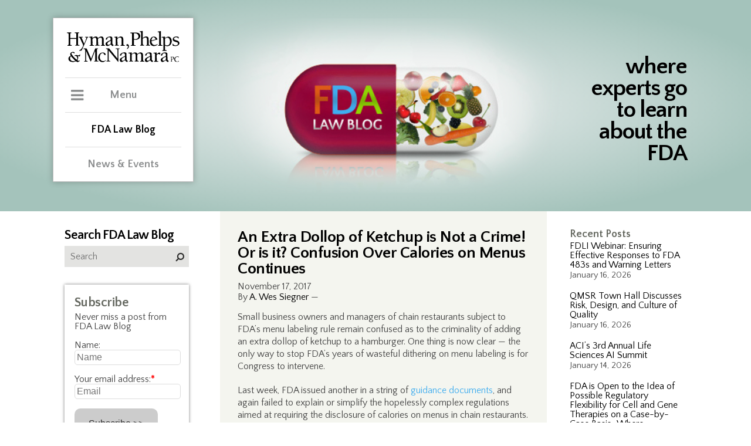

--- FILE ---
content_type: text/html; charset=UTF-8
request_url: https://www.thefdalawblog.com/2017/11/an-extra-dollop-of-ketchup-is-not-a-crime-confusion-over-calories-on-menus-continues/
body_size: 184030
content:
 <!DOCTYPE html><html lang="en"><head><meta http-equiv="Content-Type" content="text/html; charset=UTF-8" /><meta name="viewport" content="width=device-width, user-scalable=no, initial-scale=1, maximum-scale=1" /><link rel="icon" href="https://www.thefdalawblog.com/wp-content/themes/hymanBlog/public/images/favicon.ico" type="image/x-icon" /><meta http-equiv="Content-Type" content="text/html; charset=UTF-8" /><title> An Extra Dollop of Ketchup is Not a Crime! Or is it? Confusion Over Calories on Menus Continues</title>  <script defer src="[data-uri]"></script>  <script defer type="text/javascript" src="https://www.thefdalawblog.com/wp-content/themes/hymanBlog/public/js/jquery.min.js"></script> <link rel="stylesheet" type="text/css" media="screen" href="https://www.thefdalawblog.com/wp-content/cache/autoptimize/css/autoptimize_single_8128da5a49e8db9a51f5c76da1cdd385.css" /><link rel="stylesheet" type="text/css" media="screen" href="https://www.thefdalawblog.com/wp-content/cache/autoptimize/css/autoptimize_single_f1f0cfb574a3461ef1aebdeb337b3d67.css" /><link rel="stylesheet" type="text/css" media="print" href="https://www.thefdalawblog.com/wp-content/cache/autoptimize/css/autoptimize_single_94f6dec2fd803e3743d4194c71e0e69a.css" /><link rel="stylesheet" href="https://maxcdn.bootstrapcdn.com/font-awesome/4.7.0/css/font-awesome.min.css"><link href="https://fonts.googleapis.com/css?family=Lato:300,400,400i,700" rel="stylesheet"><link href="https://fonts.googleapis.com/css?family=Quattrocento+Sans:400,400i,700,700i" rel="stylesheet">  <script defer type="text/javascript" src="https://www.thefdalawblog.com/wp-content/themes/hymanBlog/public/js/jquery.min.js"></script> <meta name='robots' content='max-image-preview:large' /><style>img:is([sizes="auto" i], [sizes^="auto," i]) { contain-intrinsic-size: 3000px 1500px }</style><link rel="alternate" type="application/rss+xml" title="FDA Law Blog &raquo; Feed" href="https://www.thefdalawblog.com/feed/" /><link rel="alternate" type="application/rss+xml" title="FDA Law Blog &raquo; Comments Feed" href="https://www.thefdalawblog.com/comments/feed/" />  <script src="//www.googletagmanager.com/gtag/js?id=G-NCKP94CZVR"  data-cfasync="false" data-wpfc-render="false" type="text/javascript" async></script> <script data-cfasync="false" data-wpfc-render="false" type="text/javascript">var mi_version = '9.0.1';
				var mi_track_user = true;
				var mi_no_track_reason = '';
								var MonsterInsightsDefaultLocations = {"page_location":"https:\/\/www.thefdalawblog.com\/2017\/11\/an-extra-dollop-of-ketchup-is-not-a-crime-confusion-over-calories-on-menus-continues\/"};
				if ( typeof MonsterInsightsPrivacyGuardFilter === 'function' ) {
					var MonsterInsightsLocations = (typeof MonsterInsightsExcludeQuery === 'object') ? MonsterInsightsPrivacyGuardFilter( MonsterInsightsExcludeQuery ) : MonsterInsightsPrivacyGuardFilter( MonsterInsightsDefaultLocations );
				} else {
					var MonsterInsightsLocations = (typeof MonsterInsightsExcludeQuery === 'object') ? MonsterInsightsExcludeQuery : MonsterInsightsDefaultLocations;
				}

								var disableStrs = [
										'ga-disable-G-NCKP94CZVR',
									];

				/* Function to detect opted out users */
				function __gtagTrackerIsOptedOut() {
					for (var index = 0; index < disableStrs.length; index++) {
						if (document.cookie.indexOf(disableStrs[index] + '=true') > -1) {
							return true;
						}
					}

					return false;
				}

				/* Disable tracking if the opt-out cookie exists. */
				if (__gtagTrackerIsOptedOut()) {
					for (var index = 0; index < disableStrs.length; index++) {
						window[disableStrs[index]] = true;
					}
				}

				/* Opt-out function */
				function __gtagTrackerOptout() {
					for (var index = 0; index < disableStrs.length; index++) {
						document.cookie = disableStrs[index] + '=true; expires=Thu, 31 Dec 2099 23:59:59 UTC; path=/';
						window[disableStrs[index]] = true;
					}
				}

				if ('undefined' === typeof gaOptout) {
					function gaOptout() {
						__gtagTrackerOptout();
					}
				}
								window.dataLayer = window.dataLayer || [];

				window.MonsterInsightsDualTracker = {
					helpers: {},
					trackers: {},
				};
				if (mi_track_user) {
					function __gtagDataLayer() {
						dataLayer.push(arguments);
					}

					function __gtagTracker(type, name, parameters) {
						if (!parameters) {
							parameters = {};
						}

						if (parameters.send_to) {
							__gtagDataLayer.apply(null, arguments);
							return;
						}

						if (type === 'event') {
														parameters.send_to = monsterinsights_frontend.v4_id;
							var hookName = name;
							if (typeof parameters['event_category'] !== 'undefined') {
								hookName = parameters['event_category'] + ':' + name;
							}

							if (typeof MonsterInsightsDualTracker.trackers[hookName] !== 'undefined') {
								MonsterInsightsDualTracker.trackers[hookName](parameters);
							} else {
								__gtagDataLayer('event', name, parameters);
							}
							
						} else {
							__gtagDataLayer.apply(null, arguments);
						}
					}

					__gtagTracker('js', new Date());
					__gtagTracker('set', {
						'developer_id.dZGIzZG': true,
											});
					if ( MonsterInsightsLocations.page_location ) {
						__gtagTracker('set', MonsterInsightsLocations);
					}
										__gtagTracker('config', 'G-NCKP94CZVR', {"forceSSL":"true","link_attribution":"true"} );
															window.gtag = __gtagTracker;										(function () {
						/* https://developers.google.com/analytics/devguides/collection/analyticsjs/ */
						/* ga and __gaTracker compatibility shim. */
						var noopfn = function () {
							return null;
						};
						var newtracker = function () {
							return new Tracker();
						};
						var Tracker = function () {
							return null;
						};
						var p = Tracker.prototype;
						p.get = noopfn;
						p.set = noopfn;
						p.send = function () {
							var args = Array.prototype.slice.call(arguments);
							args.unshift('send');
							__gaTracker.apply(null, args);
						};
						var __gaTracker = function () {
							var len = arguments.length;
							if (len === 0) {
								return;
							}
							var f = arguments[len - 1];
							if (typeof f !== 'object' || f === null || typeof f.hitCallback !== 'function') {
								if ('send' === arguments[0]) {
									var hitConverted, hitObject = false, action;
									if ('event' === arguments[1]) {
										if ('undefined' !== typeof arguments[3]) {
											hitObject = {
												'eventAction': arguments[3],
												'eventCategory': arguments[2],
												'eventLabel': arguments[4],
												'value': arguments[5] ? arguments[5] : 1,
											}
										}
									}
									if ('pageview' === arguments[1]) {
										if ('undefined' !== typeof arguments[2]) {
											hitObject = {
												'eventAction': 'page_view',
												'page_path': arguments[2],
											}
										}
									}
									if (typeof arguments[2] === 'object') {
										hitObject = arguments[2];
									}
									if (typeof arguments[5] === 'object') {
										Object.assign(hitObject, arguments[5]);
									}
									if ('undefined' !== typeof arguments[1].hitType) {
										hitObject = arguments[1];
										if ('pageview' === hitObject.hitType) {
											hitObject.eventAction = 'page_view';
										}
									}
									if (hitObject) {
										action = 'timing' === arguments[1].hitType ? 'timing_complete' : hitObject.eventAction;
										hitConverted = mapArgs(hitObject);
										__gtagTracker('event', action, hitConverted);
									}
								}
								return;
							}

							function mapArgs(args) {
								var arg, hit = {};
								var gaMap = {
									'eventCategory': 'event_category',
									'eventAction': 'event_action',
									'eventLabel': 'event_label',
									'eventValue': 'event_value',
									'nonInteraction': 'non_interaction',
									'timingCategory': 'event_category',
									'timingVar': 'name',
									'timingValue': 'value',
									'timingLabel': 'event_label',
									'page': 'page_path',
									'location': 'page_location',
									'title': 'page_title',
									'referrer' : 'page_referrer',
								};
								for (arg in args) {
																		if (!(!args.hasOwnProperty(arg) || !gaMap.hasOwnProperty(arg))) {
										hit[gaMap[arg]] = args[arg];
									} else {
										hit[arg] = args[arg];
									}
								}
								return hit;
							}

							try {
								f.hitCallback();
							} catch (ex) {
							}
						};
						__gaTracker.create = newtracker;
						__gaTracker.getByName = newtracker;
						__gaTracker.getAll = function () {
							return [];
						};
						__gaTracker.remove = noopfn;
						__gaTracker.loaded = true;
						window['__gaTracker'] = __gaTracker;
					})();
									} else {
										console.log("");
					(function () {
						function __gtagTracker() {
							return null;
						}

						window['__gtagTracker'] = __gtagTracker;
						window['gtag'] = __gtagTracker;
					})();
									}</script>  <script defer src="[data-uri]"></script> <style id='wp-emoji-styles-inline-css' type='text/css'>img.wp-smiley, img.emoji {
		display: inline !important;
		border: none !important;
		box-shadow: none !important;
		height: 1em !important;
		width: 1em !important;
		margin: 0 0.07em !important;
		vertical-align: -0.1em !important;
		background: none !important;
		padding: 0 !important;
	}</style><link rel='stylesheet' id='wp-block-library-css' href='https://www.thefdalawblog.com/wp-includes/css/dist/block-library/style.min.css?ver=6.8.3' type='text/css' media='all' /><style id='classic-theme-styles-inline-css' type='text/css'>/*! This file is auto-generated */
.wp-block-button__link{color:#fff;background-color:#32373c;border-radius:9999px;box-shadow:none;text-decoration:none;padding:calc(.667em + 2px) calc(1.333em + 2px);font-size:1.125em}.wp-block-file__button{background:#32373c;color:#fff;text-decoration:none}</style><style id='co-authors-plus-coauthors-style-inline-css' type='text/css'>.wp-block-co-authors-plus-coauthors.is-layout-flow [class*=wp-block-co-authors-plus]{display:inline}</style><style id='co-authors-plus-avatar-style-inline-css' type='text/css'>.wp-block-co-authors-plus-avatar :where(img){height:auto;max-width:100%;vertical-align:bottom}.wp-block-co-authors-plus-coauthors.is-layout-flow .wp-block-co-authors-plus-avatar :where(img){vertical-align:middle}.wp-block-co-authors-plus-avatar:is(.alignleft,.alignright){display:table}.wp-block-co-authors-plus-avatar.aligncenter{display:table;margin-inline:auto}</style><style id='co-authors-plus-image-style-inline-css' type='text/css'>.wp-block-co-authors-plus-image{margin-bottom:0}.wp-block-co-authors-plus-image :where(img){height:auto;max-width:100%;vertical-align:bottom}.wp-block-co-authors-plus-coauthors.is-layout-flow .wp-block-co-authors-plus-image :where(img){vertical-align:middle}.wp-block-co-authors-plus-image:is(.alignfull,.alignwide) :where(img){width:100%}.wp-block-co-authors-plus-image:is(.alignleft,.alignright){display:table}.wp-block-co-authors-plus-image.aligncenter{display:table;margin-inline:auto}</style><style id='collapsing-archives-style-inline-css' type='text/css'></style><style id='global-styles-inline-css' type='text/css'>:root{--wp--preset--aspect-ratio--square: 1;--wp--preset--aspect-ratio--4-3: 4/3;--wp--preset--aspect-ratio--3-4: 3/4;--wp--preset--aspect-ratio--3-2: 3/2;--wp--preset--aspect-ratio--2-3: 2/3;--wp--preset--aspect-ratio--16-9: 16/9;--wp--preset--aspect-ratio--9-16: 9/16;--wp--preset--color--black: #000000;--wp--preset--color--cyan-bluish-gray: #abb8c3;--wp--preset--color--white: #ffffff;--wp--preset--color--pale-pink: #f78da7;--wp--preset--color--vivid-red: #cf2e2e;--wp--preset--color--luminous-vivid-orange: #ff6900;--wp--preset--color--luminous-vivid-amber: #fcb900;--wp--preset--color--light-green-cyan: #7bdcb5;--wp--preset--color--vivid-green-cyan: #00d084;--wp--preset--color--pale-cyan-blue: #8ed1fc;--wp--preset--color--vivid-cyan-blue: #0693e3;--wp--preset--color--vivid-purple: #9b51e0;--wp--preset--gradient--vivid-cyan-blue-to-vivid-purple: linear-gradient(135deg,rgba(6,147,227,1) 0%,rgb(155,81,224) 100%);--wp--preset--gradient--light-green-cyan-to-vivid-green-cyan: linear-gradient(135deg,rgb(122,220,180) 0%,rgb(0,208,130) 100%);--wp--preset--gradient--luminous-vivid-amber-to-luminous-vivid-orange: linear-gradient(135deg,rgba(252,185,0,1) 0%,rgba(255,105,0,1) 100%);--wp--preset--gradient--luminous-vivid-orange-to-vivid-red: linear-gradient(135deg,rgba(255,105,0,1) 0%,rgb(207,46,46) 100%);--wp--preset--gradient--very-light-gray-to-cyan-bluish-gray: linear-gradient(135deg,rgb(238,238,238) 0%,rgb(169,184,195) 100%);--wp--preset--gradient--cool-to-warm-spectrum: linear-gradient(135deg,rgb(74,234,220) 0%,rgb(151,120,209) 20%,rgb(207,42,186) 40%,rgb(238,44,130) 60%,rgb(251,105,98) 80%,rgb(254,248,76) 100%);--wp--preset--gradient--blush-light-purple: linear-gradient(135deg,rgb(255,206,236) 0%,rgb(152,150,240) 100%);--wp--preset--gradient--blush-bordeaux: linear-gradient(135deg,rgb(254,205,165) 0%,rgb(254,45,45) 50%,rgb(107,0,62) 100%);--wp--preset--gradient--luminous-dusk: linear-gradient(135deg,rgb(255,203,112) 0%,rgb(199,81,192) 50%,rgb(65,88,208) 100%);--wp--preset--gradient--pale-ocean: linear-gradient(135deg,rgb(255,245,203) 0%,rgb(182,227,212) 50%,rgb(51,167,181) 100%);--wp--preset--gradient--electric-grass: linear-gradient(135deg,rgb(202,248,128) 0%,rgb(113,206,126) 100%);--wp--preset--gradient--midnight: linear-gradient(135deg,rgb(2,3,129) 0%,rgb(40,116,252) 100%);--wp--preset--font-size--small: 13px;--wp--preset--font-size--medium: 20px;--wp--preset--font-size--large: 36px;--wp--preset--font-size--x-large: 42px;--wp--preset--spacing--20: 0.44rem;--wp--preset--spacing--30: 0.67rem;--wp--preset--spacing--40: 1rem;--wp--preset--spacing--50: 1.5rem;--wp--preset--spacing--60: 2.25rem;--wp--preset--spacing--70: 3.38rem;--wp--preset--spacing--80: 5.06rem;--wp--preset--shadow--natural: 6px 6px 9px rgba(0, 0, 0, 0.2);--wp--preset--shadow--deep: 12px 12px 50px rgba(0, 0, 0, 0.4);--wp--preset--shadow--sharp: 6px 6px 0px rgba(0, 0, 0, 0.2);--wp--preset--shadow--outlined: 6px 6px 0px -3px rgba(255, 255, 255, 1), 6px 6px rgba(0, 0, 0, 1);--wp--preset--shadow--crisp: 6px 6px 0px rgba(0, 0, 0, 1);}:where(.is-layout-flex){gap: 0.5em;}:where(.is-layout-grid){gap: 0.5em;}body .is-layout-flex{display: flex;}.is-layout-flex{flex-wrap: wrap;align-items: center;}.is-layout-flex > :is(*, div){margin: 0;}body .is-layout-grid{display: grid;}.is-layout-grid > :is(*, div){margin: 0;}:where(.wp-block-columns.is-layout-flex){gap: 2em;}:where(.wp-block-columns.is-layout-grid){gap: 2em;}:where(.wp-block-post-template.is-layout-flex){gap: 1.25em;}:where(.wp-block-post-template.is-layout-grid){gap: 1.25em;}.has-black-color{color: var(--wp--preset--color--black) !important;}.has-cyan-bluish-gray-color{color: var(--wp--preset--color--cyan-bluish-gray) !important;}.has-white-color{color: var(--wp--preset--color--white) !important;}.has-pale-pink-color{color: var(--wp--preset--color--pale-pink) !important;}.has-vivid-red-color{color: var(--wp--preset--color--vivid-red) !important;}.has-luminous-vivid-orange-color{color: var(--wp--preset--color--luminous-vivid-orange) !important;}.has-luminous-vivid-amber-color{color: var(--wp--preset--color--luminous-vivid-amber) !important;}.has-light-green-cyan-color{color: var(--wp--preset--color--light-green-cyan) !important;}.has-vivid-green-cyan-color{color: var(--wp--preset--color--vivid-green-cyan) !important;}.has-pale-cyan-blue-color{color: var(--wp--preset--color--pale-cyan-blue) !important;}.has-vivid-cyan-blue-color{color: var(--wp--preset--color--vivid-cyan-blue) !important;}.has-vivid-purple-color{color: var(--wp--preset--color--vivid-purple) !important;}.has-black-background-color{background-color: var(--wp--preset--color--black) !important;}.has-cyan-bluish-gray-background-color{background-color: var(--wp--preset--color--cyan-bluish-gray) !important;}.has-white-background-color{background-color: var(--wp--preset--color--white) !important;}.has-pale-pink-background-color{background-color: var(--wp--preset--color--pale-pink) !important;}.has-vivid-red-background-color{background-color: var(--wp--preset--color--vivid-red) !important;}.has-luminous-vivid-orange-background-color{background-color: var(--wp--preset--color--luminous-vivid-orange) !important;}.has-luminous-vivid-amber-background-color{background-color: var(--wp--preset--color--luminous-vivid-amber) !important;}.has-light-green-cyan-background-color{background-color: var(--wp--preset--color--light-green-cyan) !important;}.has-vivid-green-cyan-background-color{background-color: var(--wp--preset--color--vivid-green-cyan) !important;}.has-pale-cyan-blue-background-color{background-color: var(--wp--preset--color--pale-cyan-blue) !important;}.has-vivid-cyan-blue-background-color{background-color: var(--wp--preset--color--vivid-cyan-blue) !important;}.has-vivid-purple-background-color{background-color: var(--wp--preset--color--vivid-purple) !important;}.has-black-border-color{border-color: var(--wp--preset--color--black) !important;}.has-cyan-bluish-gray-border-color{border-color: var(--wp--preset--color--cyan-bluish-gray) !important;}.has-white-border-color{border-color: var(--wp--preset--color--white) !important;}.has-pale-pink-border-color{border-color: var(--wp--preset--color--pale-pink) !important;}.has-vivid-red-border-color{border-color: var(--wp--preset--color--vivid-red) !important;}.has-luminous-vivid-orange-border-color{border-color: var(--wp--preset--color--luminous-vivid-orange) !important;}.has-luminous-vivid-amber-border-color{border-color: var(--wp--preset--color--luminous-vivid-amber) !important;}.has-light-green-cyan-border-color{border-color: var(--wp--preset--color--light-green-cyan) !important;}.has-vivid-green-cyan-border-color{border-color: var(--wp--preset--color--vivid-green-cyan) !important;}.has-pale-cyan-blue-border-color{border-color: var(--wp--preset--color--pale-cyan-blue) !important;}.has-vivid-cyan-blue-border-color{border-color: var(--wp--preset--color--vivid-cyan-blue) !important;}.has-vivid-purple-border-color{border-color: var(--wp--preset--color--vivid-purple) !important;}.has-vivid-cyan-blue-to-vivid-purple-gradient-background{background: var(--wp--preset--gradient--vivid-cyan-blue-to-vivid-purple) !important;}.has-light-green-cyan-to-vivid-green-cyan-gradient-background{background: var(--wp--preset--gradient--light-green-cyan-to-vivid-green-cyan) !important;}.has-luminous-vivid-amber-to-luminous-vivid-orange-gradient-background{background: var(--wp--preset--gradient--luminous-vivid-amber-to-luminous-vivid-orange) !important;}.has-luminous-vivid-orange-to-vivid-red-gradient-background{background: var(--wp--preset--gradient--luminous-vivid-orange-to-vivid-red) !important;}.has-very-light-gray-to-cyan-bluish-gray-gradient-background{background: var(--wp--preset--gradient--very-light-gray-to-cyan-bluish-gray) !important;}.has-cool-to-warm-spectrum-gradient-background{background: var(--wp--preset--gradient--cool-to-warm-spectrum) !important;}.has-blush-light-purple-gradient-background{background: var(--wp--preset--gradient--blush-light-purple) !important;}.has-blush-bordeaux-gradient-background{background: var(--wp--preset--gradient--blush-bordeaux) !important;}.has-luminous-dusk-gradient-background{background: var(--wp--preset--gradient--luminous-dusk) !important;}.has-pale-ocean-gradient-background{background: var(--wp--preset--gradient--pale-ocean) !important;}.has-electric-grass-gradient-background{background: var(--wp--preset--gradient--electric-grass) !important;}.has-midnight-gradient-background{background: var(--wp--preset--gradient--midnight) !important;}.has-small-font-size{font-size: var(--wp--preset--font-size--small) !important;}.has-medium-font-size{font-size: var(--wp--preset--font-size--medium) !important;}.has-large-font-size{font-size: var(--wp--preset--font-size--large) !important;}.has-x-large-font-size{font-size: var(--wp--preset--font-size--x-large) !important;}
:where(.wp-block-post-template.is-layout-flex){gap: 1.25em;}:where(.wp-block-post-template.is-layout-grid){gap: 1.25em;}
:where(.wp-block-columns.is-layout-flex){gap: 2em;}:where(.wp-block-columns.is-layout-grid){gap: 2em;}
:root :where(.wp-block-pullquote){font-size: 1.5em;line-height: 1.6;}</style><link rel='stylesheet' id='afr-css-css' href='https://www.thefdalawblog.com/wp-content/cache/autoptimize/css/autoptimize_single_c79547e7ea67c9f08006810ce7a43562.css?ver=6.8.3' type='text/css' media='all' /><link rel='stylesheet' id='wp-pagenavi-css' href='https://www.thefdalawblog.com/wp-content/cache/autoptimize/css/autoptimize_single_73d29ecb3ae4eb2b78712fab3a46d32d.css?ver=2.70' type='text/css' media='all' /><link rel='stylesheet' id='style.css-css' href='https://www.thefdalawblog.com/wp-content/cache/autoptimize/css/autoptimize_single_2f05e9c3b16c5354a722aa6d06babdec.css?ver=6.8.3' type='text/css' media='all' /> <script defer type="text/javascript" src="https://www.thefdalawblog.com/wp-content/plugins/google-analytics-for-wordpress/assets/js/frontend-gtag.min.js?ver=9.0.1" id="monsterinsights-frontend-script-js"></script> <script data-cfasync="false" data-wpfc-render="false" type="text/javascript" id='monsterinsights-frontend-script-js-extra'>var monsterinsights_frontend = {"js_events_tracking":"true","download_extensions":"doc,pdf,ppt,zip,xls,docx,pptx,xlsx","inbound_paths":"[{\"path\":\"\\\/go\\\/\",\"label\":\"affiliate\"},{\"path\":\"\\\/recommend\\\/\",\"label\":\"affiliate\"}]","home_url":"https:\/\/www.thefdalawblog.com","hash_tracking":"false","v4_id":"G-NCKP94CZVR"};</script> <script defer type="text/javascript" src="https://www.thefdalawblog.com/wp-content/cache/autoptimize/js/autoptimize_single_f3f5bbab353010971122ea8fe246efa3.js?ver=0.1" id="afr-js-js"></script> <script type="text/javascript" src="https://www.thefdalawblog.com/wp-includes/js/jquery/jquery.min.js?ver=3.7.1" id="jquery-core-js"></script> <script defer type="text/javascript" src="https://www.thefdalawblog.com/wp-includes/js/jquery/jquery-migrate.min.js?ver=3.4.1" id="jquery-migrate-js"></script> <link rel="https://api.w.org/" href="https://www.thefdalawblog.com/wp-json/" /><link rel="alternate" title="JSON" type="application/json" href="https://www.thefdalawblog.com/wp-json/wp/v2/posts/8204" /><link rel="EditURI" type="application/rsd+xml" title="RSD" href="https://www.thefdalawblog.com/xmlrpc.php?rsd" /><meta name="generator" content="WordPress 6.8.3" /><link rel="canonical" href="https://www.thefdalawblog.com/2017/11/an-extra-dollop-of-ketchup-is-not-a-crime-confusion-over-calories-on-menus-continues/" /><link rel='shortlink' href='https://www.thefdalawblog.com/?p=8204' /><link rel="alternate" title="oEmbed (JSON)" type="application/json+oembed" href="https://www.thefdalawblog.com/wp-json/oembed/1.0/embed?url=https%3A%2F%2Fwww.thefdalawblog.com%2F2017%2F11%2Fan-extra-dollop-of-ketchup-is-not-a-crime-confusion-over-calories-on-menus-continues%2F" /><link rel="alternate" title="oEmbed (XML)" type="text/xml+oembed" href="https://www.thefdalawblog.com/wp-json/oembed/1.0/embed?url=https%3A%2F%2Fwww.thefdalawblog.com%2F2017%2F11%2Fan-extra-dollop-of-ketchup-is-not-a-crime-confusion-over-calories-on-menus-continues%2F&#038;format=xml" />  <script defer src="https://www.googletagmanager.com/gtag/js?id=?G-NCKP94CZVR"></script> <script defer src="[data-uri]"></script> <meta property="og:type" content="article" /><meta property="og:title" content="An Extra Dollop of Ketchup is Not a Crime! Or is it? Confusion Over Calories on Menus Continues" /><meta property="og:url" content="https://www.thefdalawblog.com/2017/11/an-extra-dollop-of-ketchup-is-not-a-crime-confusion-over-calories-on-menus-continues/" /><meta property="og:description" content="Small business owners and managers of chain restaurants subject to FDA’s menu labeling rule remain confused as to the criminality of adding an extra dollop of ketchup to a hamburger. One thing is n…" /><meta property="article:published_time" content="2017-11-17T12:07:18+00:00" /><meta property="article:modified_time" content="2017-11-17T14:17:35+00:00" /><meta property="og:site_name" content="FDA Law Blog" /><meta property="og:image" content="https://s0.wp.com/i/blank.jpg" /><meta property="og:locale" content="en_US" /><meta name="twitter:text:title" content="An Extra Dollop of Ketchup is Not a Crime! Or is it? Confusion Over Calories on Menus Continues" /><meta name="twitter:card" content="summary" /></head><body class="wp-singular post-template-default single single-post postid-8204 single-format-standard wp-theme-hymanBlog do-etfw"  > <noscript><iframe src="https://www.googletagmanager.com/ns.html?id=GTM-TB72WFT9"
height="0" width="0" style="display:none;visibility:hidden"></iframe></noscript><div id="siteContainer" class="wp-singular post-template-default single single-post postid-8204 single-format-standard wp-theme-hymanBlog do-etfw"><header id="masthead" ><div class="siteCenter " style="background-image: url(https://www.thefdalawblog.com/wp-content/uploads/blogHeader.png)" ><div id="pageHeader"> <span class="tagline">where experts go to learn about the FDA</span> <a href="/" class="mobileOnly" title="FDA Law Blog"></a><div class="printOnly"> <span class="blogName">FDA Law Blog</span> <span class="headline">where experts go to learn about FDA</span></div></div><div id="fade" class="mobileOnly"></div><div class="clear"></div><div id="mainMenuContainer"> <a href="https://hpm.com/" title="Hyman, Phelps & McNamara, P.C." target="_blank"><img id="logo" src="https://www.thefdalawblog.com/wp-content/themes/hymanBlog/public/images/hymanLogo.svg" alt="Hyman, Phelps & McNamara, P.C." /></a><div id="mobileMenuToggle" class="mobileOnly"><span class="toggle">Menu</span></div><div id="menuWrapper"><div> <span class="toggle">Menu</span><div id="mainMenu"><nav id="main"><ul><li class=""><a href="http://www.hpm.com/practices/" title="Practices">Practices</a></li><li class=""><a href="http://www.hpm.com/industries/" title="Industries">Industries</a></li><li class=""><a href="http://www.hpm.com/fda-regulatory-categories" title="FDA Regulatory Categories">FDA Regulatory Categories</a></li><li class=""><a href="http://www.hpm.com/professionals/" title="Professionals">Professionals</a></li><li class=""><a href="http://www.hpm.com/about-us/" title="About Us">About Us</a></li><li class=""><a href="http://www.hpm.com/contact/" title="Contact">Contact</a></li></ul></nav><div id="menuFooter"><ul><li><a href="https://www.linkedin.com/company-beta/547593/" title="LinkedIn" target="_blank"><i class="fa fa-linkedin"></i><span class="hide">LinkedIn</span></a></li><li><a href="https://twitter.com/fdalawblog" title="Twitter" target="_blank"><i class="fa fa-twitter"></i><span class="hide">Twitter</span></a></li></ul></div></div></div><div> <a href="/"class="active">FDA Law Blog</a></div><div> <a href="http://www.hpm.com/news-events/">News &amp Events</a></div><div class="mobileMenuFooter mobileOnly"><ul><li><a href="https://www.linkedin.com/company-beta/547593/" title="LinkedIn" target="_blank"><i class="fa fa-linkedin"></i><span class="hide">LinkedIn</span></a></li><li><a href="https://twitter.com/fdalawblog" title="Twitter" target="_blank"><i class="fa fa-twitter"></i><span class="hide">Twitter</span></a></li></ul></div></div></div></div></header><section id="mainContent"><div class="siteCenter"><div class="colRight"><div class="sidebar"><li id="recent-posts-2" class="widget widget_recent_entries"> <span class="title hide">Recent Posts</span><ul><li> <a href="https://www.thefdalawblog.com/2026/01/fdli-webinar-ensuring-effective-responses-to-fda-483s-and-warning-letters/">FDLI Webinar: Ensuring Effective Responses to FDA 483s and Warning Letters</a> <span class="post-date">January 16, 2026</span></li><li> <a href="https://www.thefdalawblog.com/2026/01/qmsr-town-hall-discusses-risk-design-and-culture-of-quality/">QMSR Town Hall Discusses Risk, Design, and Culture of Quality</a> <span class="post-date">January 16, 2026</span></li><li> <a href="https://www.thefdalawblog.com/2026/01/acis-3rd-annual-life-sciences-ai-summit/">ACI&#8217;s 3rd Annual Life Sciences AI Summit</a> <span class="post-date">January 14, 2026</span></li><li> <a href="https://www.thefdalawblog.com/2026/01/fda-is-open-to-the-idea-of-possible-regulatory-flexibility-for-cell-and-gene-therapies-on-a-case-by-case-basiswhere-appropriate/">FDA is Open to the Idea of Possible Regulatory Flexibility for Cell and Gene Therapies on a Case-by-Case Basis…Where Appropriate</a> <span class="post-date">January 13, 2026</span></li><li> <a href="https://www.thefdalawblog.com/2026/01/ret-dea-chief-alj-mulrooney-and-hpms-andrew-hull-to-present-at-the-aci-controlled-substance-summit/">Ret. DEA Chief ALJ Mulrooney and HPM’s Andrew Hull to Present at the ACI Controlled Substance Summit</a> <span class="post-date">January 13, 2026</span></li></ul></li><li id="text-4" class="widget widget_text"><span class="title hide">Trackers</span><div class="textwidget"><ul><li><a href="/wp-content/uploads/180-Day.xlsx" target="_blank" rel="noopener">180-Day Exclusivity Tracker</a></li><li><a href="/wp-content/uploads/CPTracker.xls" target="_blank" rel="noopener">FDA Citizen Petition Tracker</a></li><li><a href="/wp-content/uploads/REMS_Tracker.xls" target="_blank" rel="noopener">REMS Tracker (Historical &#8211; Not Recently Updated)</a></li><li><a href="/wp-content/uploads/Legislation_Tracker.xls" target="_blank" rel="noopener">FDA Legislation Tracker</a></li></ul></div></li><li id="text-9" class="widget widget_text"><div class="textwidget"><p><strong><a style="color: #dc5a15; font-size: 18px;" href="http://www.fdalawblog.net/orange-book-archives/">Orange Book Archives</a></strong></p><p>&nbsp;</p><p><strong><a style="color: #2615dc; font-size: 18px;" href="https://www.thefdalawblog.com/anda-paragraph-iv-patent-certifications-list-archive">ANDA Paragraph IV Patent Certifications List Archives</a></strong></p></div></li><li id="text-5" class="widget widget_text"><span class="title hide">Scorecards</span><div class="textwidget"><ul><li><a href="http://www.fdalawblog.net/fda_law_blog_hyman_phelps/2014/09/the-generic-drug-labeling-carve-out-scorecard.html" target="_blank" rel="noopener">Generic Drug Labeling Carve-Out Scorecard </a></li><li><a href="http://www.fdalawblog.net/fda_law_blog_hyman_phelps/2013/09/biosimilars-state-legislation-scorecard.html" target="_blank" rel="noopener">Biosimilars State Legislation Scorecard (Historical &#8211; Not Recently Updated) </a></li></ul></div></li><li id="text-6" class="widget widget_text"><span class="title hide">Blogroll</span><div class="textwidget"><ul><li><a href="http://www.bigmoleculewatch.com" target="_blank" rel="noopener">Big Molecule Watch Blog</a></li><li><a href="http://www.bna.com/health-care-blog/" target="_blank" rel="noopener">Bloomberg BNA Health Care Blog</a></li><li><a href="http://druganddevicelaw.blogspot.com/" target="_blank" rel="noopener">Drug and Device Law Blog</a></li><li><a href="http://www.eyeonfda.com/" target="_blank" rel="noopener">Eye on FDA</a></li><li><a href="http://www.fdamatters.com" target="_blank" rel="noopener">FDA Matters</a></li><li><a href="http://blogs.law.harvard.edu/billofhealth/" target="_blank" rel="noopener">Harvard Law Bill of Health</a></li><li><a href="http://invivoblog.blogspot.com/" target="_blank" rel="noopener">IN VIVO Blog</a></li><li><a href="http://coreynahman.com/#InternetDrugNews.com" target="_blank" rel="noopener">Internet Drug News.com</a></li><li><a href="https://www.lachmanconsultants.com/blog/" target="_blank" rel="noopener">Lachman Consultants Blog</a></li><li><a href="http://www.medicaldevicestoday.com" target="_blank" rel="noopener">Medical Devices Today</a></li><li><a href="http://www.orangebookblog.com" target="_blank" rel="noopener">Orange Book Blog</a></li><li><a href="http://www.orangebookinsights.com/" target="_blank" rel="noopener">The Orange Book Insights Blog<br /> </a></li><li><a href="http://www.pharma-iq.com" target="_blank" rel="noopener">Pharma IQ</a></li><li><a href="https://www.statnews.com/category/the-regulars/pharmalot/" target="_blank" rel="noopener">Pharmalot</a></li><li><a href="http://www.scotusblog.com/movabletype/" target="_blank" rel="noopener">SCOTUS Blog</a></li><li><a href="http://volokh.com/" target="_blank" rel="noopener">The Volokh Conspiracy</a></li><li><a href="http://www.wlflegalpulse.com" target="_blank" rel="noopener">WLF Legal Pulse</a></li></ul></div></li><li id="text-7" class="widget widget_text"><span class="title hide">Resources</span><div class="textwidget"><ul><li><a title="" href="http://www.cms.hhs.gov" target="_blank" rel="noopener">Centers for Medicare &amp; Medicaid Services</a></li><li><a title="" href="http://www.dea.gov" target="_blank" rel="noopener">Drug Enforcement Administration</a></li><li><a title="" href="http://www.fda.gov/" target="_blank" rel="noopener">Food and Drug Administration</a></li></ul></div></li><li id="categories-2" class="widget widget_categories"><span class="title hide">Categories</span><ul><li class="cat-item cat-item-32"><a href="https://www.thefdalawblog.com/category/advertising-and-promotion/">Advertising and Promotion (Federal Trade Commission)</a></li><li class="cat-item cat-item-30"><a href="https://www.thefdalawblog.com/category/advertising-and-promotion-opdp/">Advertising and Promotion (OPDP)</a></li><li class="cat-item cat-item-28"><a href="https://www.thefdalawblog.com/category/animal-drugs-and-feeds/">Animal Drugs and Feeds</a></li><li class="cat-item cat-item-36"><a href="https://www.thefdalawblog.com/category/biosimilars/">Biosimilars</a></li><li class="cat-item cat-item-88"><a href="https://www.thefdalawblog.com/category/cannabis/">Cannabis</a></li><li class="cat-item cat-item-37"><a href="https://www.thefdalawblog.com/category/compliance/">cGMP Compliance</a></li><li class="cat-item cat-item-38"><a href="https://www.thefdalawblog.com/category/consumer-product-safety-commission/">Consumer Product Safety Commission</a></li><li class="cat-item cat-item-9"><a href="https://www.thefdalawblog.com/category/controlled-substances/">Controlled Substances</a></li><li class="cat-item cat-item-21"><a href="https://www.thefdalawblog.com/category/cosmetics/">Cosmetics</a></li><li class="cat-item cat-item-102"><a href="https://www.thefdalawblog.com/category/covid19/">COVID19</a></li><li class="cat-item cat-item-25"><a href="https://www.thefdalawblog.com/category/current-affairs/">Current Affairs</a></li><li class="cat-item cat-item-18"><a href="https://www.thefdalawblog.com/category/dietary-supplements/">Dietary Supplements</a></li><li class="cat-item cat-item-15"><a href="https://www.thefdalawblog.com/category/drug-development/">Drug Development</a></li><li class="cat-item cat-item-10"><a href="https://www.thefdalawblog.com/category/drug-enforcement-administration/">Drug Enforcement Administration</a></li><li class="cat-item cat-item-16"><a href="https://www.thefdalawblog.com/category/enforcement/">Enforcement</a></li><li class="cat-item cat-item-13"><a href="https://www.thefdalawblog.com/category/fda-news/">FDA News</a></li><li class="cat-item cat-item-11"><a href="https://www.thefdalawblog.com/category/foods/">Foods</a></li><li class="cat-item cat-item-27"><a href="https://www.thefdalawblog.com/category/foods-and-dietary-supplements/">Foods and Dietary Supplements</a></li><li class="cat-item cat-item-19"><a href="https://www.thefdalawblog.com/category/fraud/">Fraud and Abuse</a></li><li class="cat-item cat-item-23"><a href="https://www.thefdalawblog.com/category/government-pricing/">Government Pricing</a></li><li class="cat-item cat-item-6"><a href="https://www.thefdalawblog.com/category/hatch-waxman/">Hatch-Waxman</a></li><li class="cat-item cat-item-29"><a href="https://www.thefdalawblog.com/category/health-care/">Health Care</a></li><li class="cat-item cat-item-22"><a href="https://www.thefdalawblog.com/category/health-privacy/">Health Privacy</a></li><li class="cat-item cat-item-20"><a href="https://www.thefdalawblog.com/category/import-export/">Import/Export</a></li><li class="cat-item cat-item-33"><a href="https://www.thefdalawblog.com/category/in-vitro-diagnostic-devices/">In Vitro Diagnostic Devices</a></li><li class="cat-item cat-item-34"><a href="https://www.thefdalawblog.com/category/jobs/">Jobs</a></li><li class="cat-item cat-item-14"><a href="https://www.thefdalawblog.com/category/medical-devices/">Medical Devices</a></li><li class="cat-item cat-item-17"><a href="https://www.thefdalawblog.com/category/miscellaneous/">Miscellaneous</a></li><li class="cat-item cat-item-7"><a href="https://www.thefdalawblog.com/category/orphan-drugs/">Orphan Drugs</a></li><li class="cat-item cat-item-31"><a href="https://www.thefdalawblog.com/category/otc-drugs-and-cosmetics/">OTC Drugs and Cosmetics</a></li><li class="cat-item cat-item-8"><a href="https://www.thefdalawblog.com/category/prescription-drugs-and-biologics/">Prescription Drugs and Biologics</a></li><li class="cat-item cat-item-35"><a href="https://www.thefdalawblog.com/category/product-jurisdiction-and-combination-products/">Product Jurisdiction and Combination Products</a></li><li class="cat-item cat-item-12"><a href="https://www.thefdalawblog.com/category/reimbursement/">Reimbursement</a></li><li class="cat-item cat-item-39"><a href="https://www.thefdalawblog.com/category/tissue-products/">Tissue Products</a></li><li class="cat-item cat-item-24"><a href="https://www.thefdalawblog.com/category/tobacco/">Tobacco</a></li><li class="cat-item cat-item-1"><a href="https://www.thefdalawblog.com/category/uncategorized/">Uncategorized</a></li></ul></li></div><div class="colorized narrative"><div id="postHeader"><h1>An Extra Dollop of Ketchup is Not a Crime! Or is it? Confusion Over Calories on Menus Continues</h1><span class="date">November 17, 2017</span><span class="author">By <a href="http://www.hpm.com/professionals/wes-siegner/" target="_blank" title="A. Wes Siegner">A. Wes Siegner</a> &mdash;</span></div><div id="overview"><p>Small business owners and managers of chain restaurants subject to FDA’s menu labeling rule remain confused as to the criminality of adding an extra dollop of ketchup to a hamburger. One thing is now clear &#8212; the only way to stop FDA’s years of wasteful dithering on menu labeling is for Congress to intervene.</p><p>Last week, FDA issued another in a string of <a href="https://www.fda.gov/Food/GuidanceRegulation/GuidanceDocumentsRegulatoryInformation/ucm583487.htm">guidance documents</a>, and again failed to explain or simplify the hopelessly complex regulations aimed at requiring the disclosure of calories on menus in chain restaurants. The tortuous and bizarre history of FDA’s efforts to interpret several pages of statutory text intended to set a flexible national standard for calorie disclosure, which the restaurant industry favors, has just become more tortuous and bizarre with FDA’s latest effort to explain a needlessly inflexible regulation. We have posted regularly on FDA’s menu labeling rule and guidance documents (see, e.g., <a href="http://www.fdalawblog.net/fda_law_blog_hyman_phelps/2017/08/fda-announces-forthcoming-menu-labeling-guidance-new-york-city-suspends-menu-labeling-enforcement-fo.html">here</a> and <a href="http://www.fdalawblog.net/fda_law_blog_hyman_phelps/2017/09/fda-and-public-interest-groups-seek-to-put-menu-labeling-litigation-on-hold-for-now.html">here</a>).</p><p>The most entertaining (or depressing, depending on your point of view) aspect of FDA’s latest draft guidance is the agency’s attempt to calm those who justifiably fear federal prosecution for inadvertently exposing consumers to a few extra calories. When FDA issued its final menu labeling regulation in 2014, FDA required that small business owners and/or managers certify that the calorie information they submit to FDA is “true and accurate.” Because the Federal Food, Drug, and Cosmetic Act is a strict liability criminal statute, the submission of a certification that is not “true and accurate,” even if the small business owner or manager believed it to be so, is a prosecutable criminal offense potentially subjecting the individual to fines and prison. This is a highly questionable penalty for the inadvertent failure to certify to an accurate calorie count on a slice of pizza or a piece of apple pie.</p><p>The absurdity of the situation has led members of Congress and others to <a href="https://www.regulations.gov/document?D=FDA-2011-F-0172-2723">object</a>, and now FDA has attempted to convince us of its good intentions in the latest menu labeling draft guidance. FDA explains that</p><p>our goal is to ensure compliance among covered establishments in a cooperative manner, and we do not intend to penalize or recommend the use of criminal penalties for minor violations. For example, we would consider examples such as the following to be minor violations:</p><ul><li>Inadvertently missing a calorie declaration for a standard menu item on a buffet when other items are labeled;</li><li>Minor discrepancies in the type size/color contrast of calorie declarations, provided that they are readable;</li><li>Minimal variations or inadvertent error that would only minimally impact the calorie declaration or other nutrition information, such as adding extra slices of pepperoni on a pizza or adding an extra dollop of ketchup on a hamburger when not typically added; or</li><li>Not rounding your calorie declaration correctly in accordance with the menu labeling rule.</li></ul><p>Guidance Q&amp;A 6.2.</p><p>These examples beg the following questions: What if I miss two calorie declarations on a buffet, or miss one and the other items are incorrectly labeled? What if there are type size discrepancies and the numbers are not readable by customers with bad eyesight? What if I add two dollops of ketchup? What if I routinely add one extra dollop so that dollop is deemed by FDA to be “typically added”? Will these violations be criminally prosecuted? OK, ridiculous, right? Well, no, not if you are the target. That FDA felt the need to explain that one dollop ketchup “violations” would not be pursued as crimes as long as they are not routine violations only further illustrates the serious deficiencies and overreach of FDA’s regulation.</p><p>And, as the Wall Street Journal pointed out on Monday (<a href="https://www.wsj.com/articles/the-menu-label-cops-win-1510614894">here</a>), there is much more that is wrong with FDA’s menu labeling effort. The most profound is FDA’s misinterpretation of a statute that was intended to provide a flexible framework, given the thousands of different types of businesses that the law covers, by which to informatively disclose calories to consumers. FDA has turned this flexibility on its head by over broadly interpreting the term “menu” to include coupons and other marketing materials, even though the calorie information is accessible to consumers in other formats, and by preventing the substitution of more efficient computer and internet-based technological solutions to replace expensive printed material. The latest guidance ostensibly was meant to resolve these key issues, but it fell far short of that goal. In fact, the latest FDA effort causes even more confusion and unpredictability by creating a new “enticement” test that appears to turn additional marketing materials into “menus.” And FDA purports to provide flexibility by allowing restaurants to declare calories via in-store tablets and electronic kiosks; but this is nothing new and is hardly flexible – if a restaurant that declares calories via tablet or kiosk also has a traditional menu board, the menu board must <em>also</em> declare calories.</p><p>The most significant problems with FDA’s current regulation have not been and cannot be fixed by guidance, as “non-binding” guidance cannot change requirements that are set through regulation. Unless Congress finally turns its attention to the <a href="https://www.congress.gov/bill/115th-congress/senate-bill/261">Common Sense Nutrition Disclosure Act</a>, a bill that would lead FDA down the right path, small businesses will not only be forced to waste many more millions of dollars on useless compliance measures, they will be left wondering whether even their well-intended efforts might be subject to arbitrary federal prosecution.</p></div><div class="meta clearfix"><div class="category"><span>Categories</span>: <a href="https://www.thefdalawblog.com/category/foods/" rel="category tag">Foods</a> | &nbsp;<a href="https://www.thefdalawblog.com/category/foods-and-dietary-supplements/" rel="category tag">Foods and Dietary Supplements</a></div></div><div class="socialShare"> <a href="https://twitter.com/share/?u=https%3A%2F%2Fwww.thefdalawblog.com%2F2017%2F11%2Fan-extra-dollop-of-ketchup-is-not-a-crime-confusion-over-calories-on-menus-continues%2F&text=An+Extra+Dollop+of+Ketchup+is+Not+a+Crime%21+Or+is+it%3F+Confusion+Over+Calories+on+Menus+Continues" title="Share on Twitter" target="_blank"><i class="fa fa-twitter-square"></i></a> <a href="https://www.facebook.com/sharer.php/?u=https%3A%2F%2Fwww.thefdalawblog.com%2F2017%2F11%2Fan-extra-dollop-of-ketchup-is-not-a-crime-confusion-over-calories-on-menus-continues%2F" title="Share on Facebook" target="_blank"><i class="fa fa-facebook-square"></i></a> <a href="https://www.linkedin.com/shareArticle/?mini=true&url=https%3A%2F%2Fwww.thefdalawblog.com%2F2017%2F11%2Fan-extra-dollop-of-ketchup-is-not-a-crime-confusion-over-calories-on-menus-continues%2F&title=An+Extra+Dollop+of+Ketchup+is+Not+a+Crime%21+Or+is+it%3F+Confusion+Over+Calories+on+Menus+Continues&summary=" title="Share on LinkedIn" target="_blank"><i class="fa fa-linkedin-square"></i></a></div></div><div class="clear"></div></div><div class="colLeft sidebar"><div><h3 class="side-title">Search FDA Law Blog</h3><form role="search" method="get" id="searchform" action="https://www.thefdalawblog.com/"><div> <input type="text" value="" placeholder="Search" name="s" id="s" /> <button type="submit"  id="searchsubmit"> <i class="fa fa-search fa-flip-horizontal"></i> </button></div><div class="clear"></div></form></div><div><h3 class="side-title">Subscribe</h3><script defer src="[data-uri]"></script><form id="mc4wp-form-1" class="mc4wp-form mc4wp-form-12650" method="post" data-id="12650" data-name="Subscribe" ><div class="mc4wp-form-fields"><p> Never miss a post from FDA Law Blog</p> <br><p> <label>Name:</label><br> <input type="text" name="FNAME" placeholder="Name" size="18"></p> <br><p> <label>Your email address:<b style="color:red" title="Required">*</b></label><br> <input type="email" name="EMAIL" placeholder="Email" size="18" required /></p> <br><p> <input type="submit" class="btn btn-default btn-submit" value="Subscribe >>" /></p> <br></div><label style="display: none !important;">Leave this field empty if you're human: <input type="text" name="_mc4wp_honeypot" value="" tabindex="-1" autocomplete="off" /></label><input type="hidden" name="_mc4wp_timestamp" value="1768608275" /><input type="hidden" name="_mc4wp_form_id" value="12650" /><input type="hidden" name="_mc4wp_form_element_id" value="mc4wp-form-1" /><div class="mc4wp-response"></div></form></div><div><h3 class="side-title">Latest Tweets</h3> <a class="twitter-timeline" data-height="400" data-theme="light" data-link-color="#3b94d9" data-border-color="#f5f5f5" data-chrome="noheader nofooter noborders noscrollbar transparent" href="https://twitter.com/fdalawblog">Tweets by @fdalawblog</a></div><div><h3 class="side-title">Awards &#038; Honors</h3><div class="textwidget"><ul><li><a href="https://www.thefdalawblog.com/2024/09/sixteen-hpm-attorneys-recognized-by-best-lawyers-in-2025-in-america/"><strong>Best Lawyers in America® &#8211; 2025</strong></a></li><li><strong>Ranked in Chambers USA &#8211; 2024</strong></li></ul></div></div><div class="mobileOnly"><li id="recent-posts-2" class="widget widget_recent_entries"> <span class="title hide">Recent Posts</span><ul><li> <a href="https://www.thefdalawblog.com/2026/01/fdli-webinar-ensuring-effective-responses-to-fda-483s-and-warning-letters/">FDLI Webinar: Ensuring Effective Responses to FDA 483s and Warning Letters</a> <span class="post-date">January 16, 2026</span></li><li> <a href="https://www.thefdalawblog.com/2026/01/qmsr-town-hall-discusses-risk-design-and-culture-of-quality/">QMSR Town Hall Discusses Risk, Design, and Culture of Quality</a> <span class="post-date">January 16, 2026</span></li><li> <a href="https://www.thefdalawblog.com/2026/01/acis-3rd-annual-life-sciences-ai-summit/">ACI&#8217;s 3rd Annual Life Sciences AI Summit</a> <span class="post-date">January 14, 2026</span></li><li> <a href="https://www.thefdalawblog.com/2026/01/fda-is-open-to-the-idea-of-possible-regulatory-flexibility-for-cell-and-gene-therapies-on-a-case-by-case-basiswhere-appropriate/">FDA is Open to the Idea of Possible Regulatory Flexibility for Cell and Gene Therapies on a Case-by-Case Basis…Where Appropriate</a> <span class="post-date">January 13, 2026</span></li><li> <a href="https://www.thefdalawblog.com/2026/01/ret-dea-chief-alj-mulrooney-and-hpms-andrew-hull-to-present-at-the-aci-controlled-substance-summit/">Ret. DEA Chief ALJ Mulrooney and HPM’s Andrew Hull to Present at the ACI Controlled Substance Summit</a> <span class="post-date">January 13, 2026</span></li></ul></li><li id="text-4" class="widget widget_text"><span class="title hide">Trackers</span><div class="textwidget"><ul><li><a href="/wp-content/uploads/180-Day.xlsx" target="_blank" rel="noopener">180-Day Exclusivity Tracker</a></li><li><a href="/wp-content/uploads/CPTracker.xls" target="_blank" rel="noopener">FDA Citizen Petition Tracker</a></li><li><a href="/wp-content/uploads/REMS_Tracker.xls" target="_blank" rel="noopener">REMS Tracker (Historical &#8211; Not Recently Updated)</a></li><li><a href="/wp-content/uploads/Legislation_Tracker.xls" target="_blank" rel="noopener">FDA Legislation Tracker</a></li></ul></div></li><li id="text-9" class="widget widget_text"><div class="textwidget"><p><strong><a style="color: #dc5a15; font-size: 18px;" href="http://www.fdalawblog.net/orange-book-archives/">Orange Book Archives</a></strong></p><p>&nbsp;</p><p><strong><a style="color: #2615dc; font-size: 18px;" href="https://www.thefdalawblog.com/anda-paragraph-iv-patent-certifications-list-archive">ANDA Paragraph IV Patent Certifications List Archives</a></strong></p></div></li><li id="text-5" class="widget widget_text"><span class="title hide">Scorecards</span><div class="textwidget"><ul><li><a href="http://www.fdalawblog.net/fda_law_blog_hyman_phelps/2014/09/the-generic-drug-labeling-carve-out-scorecard.html" target="_blank" rel="noopener">Generic Drug Labeling Carve-Out Scorecard </a></li><li><a href="http://www.fdalawblog.net/fda_law_blog_hyman_phelps/2013/09/biosimilars-state-legislation-scorecard.html" target="_blank" rel="noopener">Biosimilars State Legislation Scorecard (Historical &#8211; Not Recently Updated) </a></li></ul></div></li><li id="text-6" class="widget widget_text"><span class="title hide">Blogroll</span><div class="textwidget"><ul><li><a href="http://www.bigmoleculewatch.com" target="_blank" rel="noopener">Big Molecule Watch Blog</a></li><li><a href="http://www.bna.com/health-care-blog/" target="_blank" rel="noopener">Bloomberg BNA Health Care Blog</a></li><li><a href="http://druganddevicelaw.blogspot.com/" target="_blank" rel="noopener">Drug and Device Law Blog</a></li><li><a href="http://www.eyeonfda.com/" target="_blank" rel="noopener">Eye on FDA</a></li><li><a href="http://www.fdamatters.com" target="_blank" rel="noopener">FDA Matters</a></li><li><a href="http://blogs.law.harvard.edu/billofhealth/" target="_blank" rel="noopener">Harvard Law Bill of Health</a></li><li><a href="http://invivoblog.blogspot.com/" target="_blank" rel="noopener">IN VIVO Blog</a></li><li><a href="http://coreynahman.com/#InternetDrugNews.com" target="_blank" rel="noopener">Internet Drug News.com</a></li><li><a href="https://www.lachmanconsultants.com/blog/" target="_blank" rel="noopener">Lachman Consultants Blog</a></li><li><a href="http://www.medicaldevicestoday.com" target="_blank" rel="noopener">Medical Devices Today</a></li><li><a href="http://www.orangebookblog.com" target="_blank" rel="noopener">Orange Book Blog</a></li><li><a href="http://www.orangebookinsights.com/" target="_blank" rel="noopener">The Orange Book Insights Blog<br /> </a></li><li><a href="http://www.pharma-iq.com" target="_blank" rel="noopener">Pharma IQ</a></li><li><a href="https://www.statnews.com/category/the-regulars/pharmalot/" target="_blank" rel="noopener">Pharmalot</a></li><li><a href="http://www.scotusblog.com/movabletype/" target="_blank" rel="noopener">SCOTUS Blog</a></li><li><a href="http://volokh.com/" target="_blank" rel="noopener">The Volokh Conspiracy</a></li><li><a href="http://www.wlflegalpulse.com" target="_blank" rel="noopener">WLF Legal Pulse</a></li></ul></div></li><li id="text-7" class="widget widget_text"><span class="title hide">Resources</span><div class="textwidget"><ul><li><a title="" href="http://www.cms.hhs.gov" target="_blank" rel="noopener">Centers for Medicare &amp; Medicaid Services</a></li><li><a title="" href="http://www.dea.gov" target="_blank" rel="noopener">Drug Enforcement Administration</a></li><li><a title="" href="http://www.fda.gov/" target="_blank" rel="noopener">Food and Drug Administration</a></li></ul></div></li><li id="categories-2" class="widget widget_categories"><span class="title hide">Categories</span><ul><li class="cat-item cat-item-32"><a href="https://www.thefdalawblog.com/category/advertising-and-promotion/">Advertising and Promotion (Federal Trade Commission)</a></li><li class="cat-item cat-item-30"><a href="https://www.thefdalawblog.com/category/advertising-and-promotion-opdp/">Advertising and Promotion (OPDP)</a></li><li class="cat-item cat-item-28"><a href="https://www.thefdalawblog.com/category/animal-drugs-and-feeds/">Animal Drugs and Feeds</a></li><li class="cat-item cat-item-36"><a href="https://www.thefdalawblog.com/category/biosimilars/">Biosimilars</a></li><li class="cat-item cat-item-88"><a href="https://www.thefdalawblog.com/category/cannabis/">Cannabis</a></li><li class="cat-item cat-item-37"><a href="https://www.thefdalawblog.com/category/compliance/">cGMP Compliance</a></li><li class="cat-item cat-item-38"><a href="https://www.thefdalawblog.com/category/consumer-product-safety-commission/">Consumer Product Safety Commission</a></li><li class="cat-item cat-item-9"><a href="https://www.thefdalawblog.com/category/controlled-substances/">Controlled Substances</a></li><li class="cat-item cat-item-21"><a href="https://www.thefdalawblog.com/category/cosmetics/">Cosmetics</a></li><li class="cat-item cat-item-102"><a href="https://www.thefdalawblog.com/category/covid19/">COVID19</a></li><li class="cat-item cat-item-25"><a href="https://www.thefdalawblog.com/category/current-affairs/">Current Affairs</a></li><li class="cat-item cat-item-18"><a href="https://www.thefdalawblog.com/category/dietary-supplements/">Dietary Supplements</a></li><li class="cat-item cat-item-15"><a href="https://www.thefdalawblog.com/category/drug-development/">Drug Development</a></li><li class="cat-item cat-item-10"><a href="https://www.thefdalawblog.com/category/drug-enforcement-administration/">Drug Enforcement Administration</a></li><li class="cat-item cat-item-16"><a href="https://www.thefdalawblog.com/category/enforcement/">Enforcement</a></li><li class="cat-item cat-item-13"><a href="https://www.thefdalawblog.com/category/fda-news/">FDA News</a></li><li class="cat-item cat-item-11"><a href="https://www.thefdalawblog.com/category/foods/">Foods</a></li><li class="cat-item cat-item-27"><a href="https://www.thefdalawblog.com/category/foods-and-dietary-supplements/">Foods and Dietary Supplements</a></li><li class="cat-item cat-item-19"><a href="https://www.thefdalawblog.com/category/fraud/">Fraud and Abuse</a></li><li class="cat-item cat-item-23"><a href="https://www.thefdalawblog.com/category/government-pricing/">Government Pricing</a></li><li class="cat-item cat-item-6"><a href="https://www.thefdalawblog.com/category/hatch-waxman/">Hatch-Waxman</a></li><li class="cat-item cat-item-29"><a href="https://www.thefdalawblog.com/category/health-care/">Health Care</a></li><li class="cat-item cat-item-22"><a href="https://www.thefdalawblog.com/category/health-privacy/">Health Privacy</a></li><li class="cat-item cat-item-20"><a href="https://www.thefdalawblog.com/category/import-export/">Import/Export</a></li><li class="cat-item cat-item-33"><a href="https://www.thefdalawblog.com/category/in-vitro-diagnostic-devices/">In Vitro Diagnostic Devices</a></li><li class="cat-item cat-item-34"><a href="https://www.thefdalawblog.com/category/jobs/">Jobs</a></li><li class="cat-item cat-item-14"><a href="https://www.thefdalawblog.com/category/medical-devices/">Medical Devices</a></li><li class="cat-item cat-item-17"><a href="https://www.thefdalawblog.com/category/miscellaneous/">Miscellaneous</a></li><li class="cat-item cat-item-7"><a href="https://www.thefdalawblog.com/category/orphan-drugs/">Orphan Drugs</a></li><li class="cat-item cat-item-31"><a href="https://www.thefdalawblog.com/category/otc-drugs-and-cosmetics/">OTC Drugs and Cosmetics</a></li><li class="cat-item cat-item-8"><a href="https://www.thefdalawblog.com/category/prescription-drugs-and-biologics/">Prescription Drugs and Biologics</a></li><li class="cat-item cat-item-35"><a href="https://www.thefdalawblog.com/category/product-jurisdiction-and-combination-products/">Product Jurisdiction and Combination Products</a></li><li class="cat-item cat-item-12"><a href="https://www.thefdalawblog.com/category/reimbursement/">Reimbursement</a></li><li class="cat-item cat-item-39"><a href="https://www.thefdalawblog.com/category/tissue-products/">Tissue Products</a></li><li class="cat-item cat-item-24"><a href="https://www.thefdalawblog.com/category/tobacco/">Tobacco</a></li><li class="cat-item cat-item-1"><a href="https://www.thefdalawblog.com/category/uncategorized/">Uncategorized</a></li></ul></li></div></div><div class="clear"></div></div></section><footer><div class="siteCenter"><div> <span class="copyright">Copyright 2026 FDA Law Blog</span> <span class="icon"><img src="https://www.thefdalawblog.com/wp-content/themes/hymanBlog/public/images/icon_hpm.png" alt="HPM" /></span></div><nav id="footerNav"><ul><li class=""><a href="https://hpm.com/disclaimer/" title="Disclaimer">Disclaimer</a></li><li class=""><a href="https://hpm.info/careers/" title="Careers">Careers</a></li></ul></nav></div>  <script type="speculationrules">{"prefetch":[{"source":"document","where":{"and":[{"href_matches":"\/*"},{"not":{"href_matches":["\/wp-*.php","\/wp-admin\/*","\/wp-content\/uploads\/*","\/wp-content\/*","\/wp-content\/plugins\/*","\/wp-content\/themes\/hymanBlog\/*","\/*\\?(.+)"]}},{"not":{"selector_matches":"a[rel~=\"nofollow\"]"}},{"not":{"selector_matches":".no-prefetch, .no-prefetch a"}}]},"eagerness":"conservative"}]}</script>  <script type="text/javascript">var _gaq = _gaq || [];
			_gaq.push(['_setAccount', 'UA-225723-36']);
			_gaq.push(['_trackPageview']);
			(function() {
				var ga = document.createElement('script'); ga.type = 'text/javascript'; ga.async = true;
				ga.src = ('https:' == document.location.protocol ? 'https://ssl' : 'http://www') + '.google-analytics.com/ga.js';
				var s = document.getElementsByTagName('script')[0]; s.parentNode.insertBefore(ga, s);
			})();</script>  <script defer src="[data-uri]"></script><script defer id="analytify_track_miscellaneous-js-extra" src="[data-uri]"></script> <script defer type="text/javascript" src="https://www.thefdalawblog.com/wp-content/cache/autoptimize/js/autoptimize_single_c84d4e0dbe2a341a627509f1a94a56ae.js?ver=7.0.1" id="analytify_track_miscellaneous-js"></script> <script defer type="text/javascript" src="https://www.thefdalawblog.com/wp-content/cache/autoptimize/js/autoptimize_single_1d6785aab4431e7d764936c5920b4a89.js?ver=1" id="naked-js"></script> <script defer type="text/javascript" src="https://www.thefdalawblog.com/wp-content/cache/autoptimize/js/autoptimize_single_6a129f84e85ed39573e0a7a7b55dd205.js?ver=1.0" id="do-etfw-twitter-widgets-js"></script> <script defer type="text/javascript" src="https://www.thefdalawblog.com/wp-content/plugins/lazy-load/js/jquery.sonar.min.js?ver=0.6.1" id="jquery-sonar-js"></script> <script defer type="text/javascript" src="https://www.thefdalawblog.com/wp-content/cache/autoptimize/js/autoptimize_single_c208b892d5e834b4932b43e67037f290.js?ver=0.6.1" id="wpcom-lazy-load-images-js"></script> <script type="text/javascript" defer src="https://www.thefdalawblog.com/wp-content/cache/autoptimize/js/autoptimize_single_b739d72c47c93702aef206eb58857289.js?ver=4.8.6" id="mc4wp-forms-api-js"></script> <script>var searchInputs = document.getElementsByName("s");
    for(var i = 0; i < searchInputs.length; i++) {
        var awesomplete = new Awesomplete(searchInputs[i]);
        awesomplete.list = ["2016","action","actually","added","additional","additive","additives","address","administer","administers","advancing","advocates","agency","amend","amendment","amendments","animal","anniversary","applicable","approach","approaches","approval","approved","approving","ask","assessing","assessment","attacked","attention","background","beginning","bring","california","cancer","carcinogenicity","carcinogens","certainty","challenge","clause","coalition","color","compel","complex","considerable","consumer","contemporary","contends","current","currently","decades","delaney","department","disallow","disease","diseases","disinclined","environmental","establishes","evidence","expect","extensions","fda","ffdca","filed","fix","flavoring","flown","food","foods","form","getting","gotten","hands","harm","head","health","history","horizon","human","includes","inclusion","indefinitely","induce","insisted","intended","inventory","invokes","january","largely","lawsuit","legislator","lie","light","line","list","literally","litigation","long","man","meaning","meet","month","movement","named","national","nature","nettlesome","norm","occasionally","odds","offer","office","outcome","peruse","petition","petitions","posting","potential","program","prohibit","prohibits","prompt","proposition","protection","provision","question","radar","rear","reasonable","recent","regardless","regulations","regulatory","reminder","respect","response","resulting","review","revocation","safety","scientific","scope","seeking","services","seven","shown","similar","spawned","standard","stands","status","statutory","submitted","substances","substantive","suite","synthetic","tied","timeframe","tooth","toxicology","ultimately","understanding","unscientific","use","uses","wait","want","way","worked","year","0160","038","act","affords","amp","anne","assist","attorney","awalsh","bar","boutique","candidates","clients","com","commensurate","compensation","competitive","curriculum","degree","detailed","development","drug","drugs","eligible","employer","equal","experience","expertise","fdc","firm","hard","higher","hpm","hyman","ideal","impediments","implementing","initiation","join","largest","law","legal","leveraging","masters","mcnamara","members","nation","navigate","new","opportunity","overcome","participate","phelps","position","possess","process","product","required","sample","science","secure","seeks","send","skills","stage","standards","strategy","strong","team","transcript","verbal","vitae","waive","walsh","work","writing","access","accessibility","according","acids","active","addressing","administration","advantage","affordable","agreed","aid","allow","allowing","allows","alternatives","amino","analytical","anda","announced","applicant","applicants","available","based","believes","bioequivalence","blog","blood","brand","branded","certainly","challenging","characterization","charge","clinical","combinations","commissioner","commitment","commitments","communication","comparisons","competition","complexity","compounds","conduct","continue","cost","cycle","delays","delivered","demonstrate","demonstrating","deters","develop","device","difficult","documents","draft","early","easily","economic","effect","efficient","effort","efforts","emphasizing","enable","encourage","endpoint","enhance","enthusiasm","exclusivity","existed","expanding","expedite","extensive","eyes","fewer","focus","forms","forward","frequent","gdufa","generally","generic","given","glucagon","gottlieb","guidance","help","high","hold","holders","identifying","impurity","information","ingredient","ingredients","initiative","injectable","interesting","issued","like","liraglutide","looking","measured","measures","medicines","meetings","methods","mid","mission","murkier","nda","ndas","negotiations","nesiritide","opportunities","patent","pathways","pdufa","peptide","peptides","pipeline","played","policy","post","pre","premium","previously","pricing","products","profile","providing","public","push","pushing","quite","rdna","recently","referring","reiterated","renewed","replicate","request","role","seeing","series","sites","specific","specifically","sponsors","states","submission","submitting","surprising","synthesis","systemically","taking","targets","technology","teduglutide","teriparatide","testing","therapeutic","tools","traditionally","untraditional","version","versions","voice","watch","week","workshops","absorbing","advocate","allegations","alleged","analysis","argument","arguments","authority","availability","avoid","backdrop","bartlett","basic","capable","cause","cbe","central","changes","claims","class","classified","complied","consumers","container","court","decisions","defendants","designed","did","differently","dismissed","dispense","dispensers","distributed","district","does","drop","droppers","drops","effected","enrichment","eye","failure","federal","impossibility","impossible","including","increasing","intentionally","judge","late","laws","levine","limited","liquid","major","make","manner","manufactured","manufacturer","manufacturers","marketed","massachusetts","mensing","motion","mutual","necessary","number","opinion","option","pharm","plaintiffs","pliva","practice","preempted","preemption","prescription","prior","profits","purchase","purpose","putative","raised","reach","reasoned","recognizing","regulation","ruling","selling","separate","shape","shed","size","split","state","sterile","stop","summarized","supreme","tears","unfair","unjust","unpersuaded","warn","wolf","wyeth","2012","2018","actions","agreement","agricultural","ams","aphis","areas","article","audit","audits","board","carry","cases","certificates","certification","committed","compliance","confirms","control","cornucopia","countries","determination","determine","determined","determines","different","doubts","earlier","equivalence","equivalency","equivalent","executed","exporting","foreign","fraudulent","fumigation","general","import","imported","improvements","inadequate","inconsistent","infrequent","inspection","inspector","july","lack","makes","marketing","memorandum","mention","needs","nop","nosb","notification","organic","overseas","page","plant","port","practices","procedures","questions","raising","recommendations","reform","remaining","report","requesting","responded","reviewed","service","shipments","spotlighted","story","strengthen","subsequent","summary","timely","total","transparency","united","usda","used","verification","verified","washington","2017","483s","500","503a","503b","8230","able","activities","activity","addresses","agenda","ago","ahead","announcement","anticipated","appropriately","attempt","better","bodied","burden","business","calibrate","cder","cgmp","chart","closed","collaborate","coming","compliant","compounded","compounders","compounding","concerning","concludes","confusing","consider","considering","continuing","conventional","coordination","country","create","creating","curiosity","december","deciding","decision","demonstration","describes","description","deserving","developments","discusses","discussing","disparate","don","doors","dosage","dozens","dqsa","ease","efficiencies","efficiency","enabling","enactment","engaged","especially","facilities","facility","facing","fdca","feasible","final","forth","framework","fulfill","goal","grow","growing","guide","handy","headscratcher","helping","hopefully","identified","immediate","inactive","increase","increased","individually","informs","inspections","intends","interestingly","intergovernmental","involves","june","just","know","large","larger","lastly","lead","legally","letters","licensing","lines","link","links","listing","lot","mean","medications","meeting","met","model","mom","months","moved","multiple","nationwide","need","note","notes","noteworthy","noting","notwithstanding","ones","opening","operate","operating","order","organized","outsourcing","overseen","oversight","package","pages","partners","past","patients","paying","period","perusal","pharmacies","pop","possible","posted","prepared","press","primarily","primer","prioritize","produced","production","promulgated","provide","provides","published","pursuant","quality","reader","realizing","recall","referenced","register","registered","registration","release","releases","reported","requirement","requirements","resources","risk","rubric","safe","scale","seamless","search","section","section503a","sector","security","september","set","setting","shares","ship","shows","shutdowns","sixth","small","somewhat","space","spreadsheet","statement","step","streamline","strive","supporting","targeting","thousands","time","titled","traditional","types","ultimate","unlike","varied","various","volume","volumes","warned","warning","website","witnessed","working","works","years","201","2011","802","803","absence","accept","achieve","achieves","acknowledged","adhesives","alter","ample","arguably","associated","bear","beneficial","binding","biological","bodily","body","bonding","bone","case","challenged","changing","chemical","chemicals","cites","clarification","clarified","clarifies","clarifying","clarity","classification","classify","classifying","clear","combination","combined","components","concerns","concession","confirmation","considered","considers","constituent","constitute","content","continues","contrary","contribute","contributes","contributing","correctly","cosmetic","cut","definition","departure","depends","designation","despite","devices","difficulty","diminished","discussion","doing","electromagnetic","electrostatic","emphasis","energy","entities","entity","establish","example","examples","exchange","excluded","exhibit","exhibiting","exhibits","extra","favor","fed","finalized","finalizes","finally","forces","gives","greater","heavily","helpful","hereinafter","incision","include","indication","industry","inhibiting","interact","interaction","interactions","intermolecular","interpretation","issues","lawsuits","level","likely","longer","lost","market","mass","means","mediate","medical","meets","mere","minimal","minimus","mischief","molecular","molecules","non","numerous","objections","occurring","ocp","organisms","ostensibly","outright","pending","permitted","persist","physically","pmma","polymethlymethacrylate","portions","positions","precedents","premarket","primary","prohibition","promoting","proof","provided","proving","purposes","reaching","reaction","reconsidered","reference","reg","reliance","rely","remain","remainder","render","require","respectively","restrictive","result","rfd","room","sept","shifting","significant","significantly","solid","spacer","sponsor","staff","stance","stated","stating","steps","subsumes","sufficient","sum","supplied","surgical","taken","term","text","thermal","topical","trimmed","unexplained","valid","view","void","warrant","340b","45512","advance","alternative","appear","august","believe","calculating","calculation","called","carefully","ceiling","civil","cmps","comment","comments","comply","covered","date","decided","delay","delaying","deliberate","described","effective","encountered","established","finalize","forthcoming","hhs","hrsa","implement","implementation","implemented","initially","intentional","knowing","methodology","monetary","notice","nprm","original","originally","overcharges","participating","penalties","penny","points","posts","price","processes","proposed","provisions","received","regarding","regulated","relied","rule","rulemaking","subsequently","supplementary","systems","timelines","track","unclear","updates","000","140","1960s","1980s","1994","1999","abandonment","addition","adulteration","alice","altered","amended","appellate","apply","appreciate","appropriate","arguing","asserted","associations","assuming","attempted","authoritative","authorities","authors","barriers","basis","best","blogposts","brief","broken","brought","bungling","category","caused","change","changed","chemically","clarify","common","companies","conceived","conclusion","conflict","confusion","congress","congressional","consistent","consumed","contemporaneous","cooperate","course","courts","created","critical","culminating","defenestrate","developing","dietary","direct","documentation","doubled","dshea","education","end","exempt","exempting","exemption","exempts","exercise","exerted","exist","existing","explain","extensively","firestorm","following","futility","gaps","hamburg","harkin","hatch","held","holding","identify","ignored","ill","illegally","immediately","importance","important","impose","included","initial","instead","intent","intervening","introduce","introducing","ironically","irrational","irrationally","issuing","joint","lacks","language","later","leadership","led","legislative","lengthened","letter","limiting","lists","manufacturing","minerals","misapplication","misinterpretation","mistakes","misuse","modified","ndi","ndis","notifications","notified","obvious","occur","october","odi","odis","old","onerous","opposed","orrin","periods","permit","pervert","plain","play","pointlessness","policies","popular","present","prevent","previous","principal","protest","prove","quantities","raise","rational","reality","recap","recognition","rejected","related","remains","remove","repeated","repeatedly","replace","requiring","resolve","restrict","revised","revising","run","scheme","seizure","senators","sense","sensibly","short","single","statements","strongly","subject","substantial","supplement","supplements","supply","theories","theory","things","thinking","tom","trade","turn","unacceptable","undermine","undermined","uninitiated","unreliable","unsubstantiated","uprising","using","views","vitamins","waste","watchful","ways","wishing","withdraw","wonderland","worded","wording","world","written","2020","acknowledges","amending","annual","approximately","aspects","asserts","benefit","benefits","billion","calculate","careful","certain","citizen","come","complete","consideration","costs","dates","declare","dollars","emphasizes","ensure","evaluates","expected","extend","extending","extension","facts","far","fiber","flaws","issue","jan","label","labeling","labels","million","needed","nov","nutrition","party","pertain","print","proposal","proposes","publication","readers","recognized","reduces","reformulate","requested","requires","revise","revision","rules","sales","substance","sugars","suggested","technical","tentatively","updated","virtually","6th","aci","advertising","american","billed","bird","boot","camp","cgmps","chicago","colleagues","conference","dots","essentials","extended","faculty","friday","friends","fsma","ftc","gain","grand","gras","host","illinois","imports","insights","institute","knowledge","laack","look","november","onnect","place","practical","rate","recalls","regulate","riëtte","riverfront","session","share","slated","speakers","speaking","topics","van","wyndham","administrative","agencies","attendees","brochure","code","comprehensive","copy","discount","enforcement","explores","fdli","fee","hypotheticals","impact","industries","introduction","learn","offers","org","preclearance","presenting","professionals","programs","refresher","save","save15","seasoned","sponsored","studies","topic","visit","wanting","www","1996","accounted","aftermath","analysts","asked","assess","aware","biotech","bureau","challenges","clinton","closely","comparison","continued","coordinate","creation","creative","damaged","days","devastation","directed","employees","experts","exports","favored","figure","firms","force","function","generator","globally","government","half","having","hope","hub","hurricane","idled","impacts","impending","importantly","incentivized","internal","irma","island","labor","leading","limit","local","loss","maria","operation","operational","origins","parent","path","pay","pharmaceutical","phase","phasing","plants","power","president","producing","puerto","reasons","recovery","refrigeration","regular","relocate","removal","reopen","represented","rest","revenue","rico","running","schedule","segment","shortage","shortages","shut","shuttered","signed","situations","sixteen","solutions","stateside","statistics","storage","storm","success","swift","task","tax","taxes","today","transportation","undertaken","weekend","worry","abbreviated","biologics","biosimilar","biosimilars","biotechnology","cell","derived","gene","intellectual","mark","pathway","property","proteins","scheduled","schwartz","tissue","351","acceptable","amenable","applying","arise","assays","attempting","attribute","attributes","biologic","biosimilarity","blogged","bpcia","broad","characterize","clinically","companion","compared","concept","considerations","conversations","criteria","demonstrated","demonstrates","details","devoted","differences","displays","document","encounter","entitled","establishing","evaluate","evaluated","evaluation","examine","expiry","failing","fits","flexibility","formal","functional","highest","highly","indicative","innovation","involved","licensed","licensure","lots","lowest","meaningful","medium","metric","minimum","minor","molecule","objective","observation","passing","performance","phs","physicochemical","plan","planning","potency","productive","properties","protein","purity","quantitative","range","ranges","rank","ranked","ranking","recommends","representative","samples","scales","serve","similarity","sizes","start","statistical","strokes","structural","subjective","successful","support","terms","tests","tier","tiers","totality","uncertainty","variability","visual","willingness","12th","21st","2nd","acronym","add","advanced","application","art","briefing","busy","caucus","cber","center","century","chance","couple","coverage","cures","defined","didn","door","drafting","enabled","engineering","evolves","excited","expedited","explicitly","favors","fdara","felt","frank","heads","heard","heeded","hoping","improve","left","lettering","little","luckily","making","march","medicine","naming","newest","open","pace","passage","permanently","pitch","predictability","produce","propose","rare","rat","read","reauthorization","recommended","redundant","reflected","regenerative","rename","reordering","research","rmat","sasinowski","say","scott","scratching","slides","speech","staffs","stakeholders","statute","stem","summer","surely","sustained","therapies","therapy","thwart","trick","webinar","webpage","510","513","abrams","adequate","affected","agostino","alia","allegation","alleging","argued","assigned","assignment","assumes","banc","blow","blows","briefs","brushed","bryan","certify","cervical","circuit","cited","claim","claimed","clearance","cleared","cms","company","complaint","concerned","constitutes","contractors","cover","cursorily","dan","deals","deceiving","declined","defendant","disfavored","dismiss","employee","escobar","explained","explaining","false","fca","file","formed","fraud","gilead","grant","granted","ground","grounds","groups","guess","implant","implied","improper","inappropriate","inter","intervene","jurisdiction","knowingly","limitations","llc","material","materiality","medically","medtronic","mysteriously","ninth","noted","obtain","obtained","paid","particular","particularly","parties","patient","police","precedent","prejudice","procedure","promoted","promotion","qui","rationale","rehearing","relator","sciences","second","seek","shapiro","slip","sought","spinal","subsidiaries","supported","surgery","surprisingly","tam","thoracolumbar","tool","treat","unfit","unsafe","untested","value","values","violations","whistleblower","1991","2003","2014","accumulate","adverse","advisory","allege","anesthetic","announcements","battle","bearing","benzocaine","care","children","coma","compl","condition","containing","data","deny","developmental","disabilities","discussions","disorder","draws","effects","encouraged","events","exposed","exposure","faces","factors","fall","february","gravity","grounded","hand","healthcare","highlights","indications","infant","infants","labeled","linked","methemoglobinemia","monograph","monographs","officials","ongoing","oral","otc","outside","pain","panel","permits","perspective","petitioned","potentially","preclude","proponents","reasonably","record","relieve","reluctance","seizures","significance","specifications","standing","sued","suit","susceptible","teething","tentative","tfm","timing","unable","update","updating","uphill","user","voluntarily","welcome","ability","acknowledging","addressed","adds","affirmative","anticipates","asking","assertion","assur","begins","cdrh","configurations","defines","design","electronic","environment","expressly","factor","foreseeable","good","guidances","home","hurry","identifier","incorrect","indicates","ing","instances","instructions","intend","interface","interoperability","interoperable","materials","metadata","networked","notable","operationalize","outlined","perform","point","real","recognizes","regard","requests","settings","sign","simulates","software","takes","technically","think","transmission","udi","unchanged","understood","unique","unusual","users","validation","adoption","analytes","announcing","answers","applications","broader","broadly","collection","conditions","correct","creates","diagnostic","dispensed","easy","enter","expand","field","great","happens","hpv","illuminate","implications","improved","key","matter","measure","obtaining","obviously","pap","papillomavirus","possibly","probably","proper","pursue","quick","rates","reduce","reduction","repercussions","results","rural","screening","self","smear","smears","socioeconomic","specimens","stories","talk","test","thinks","transcend","undoubtedly","upcoming","useful","variety","wanted","wide","won","workshop","136","1920","1989","2006","232","809","accepted","aceon","aks","amounted","androgel","anti","appealed","appears","award","awarded","borne","causation","certiorari","check","citing","civ","committees","complaints","context","determinations","die","disclosure","discussed","disposition","distribution","drugdex","drummond","evaluating","evidentiary","exhaustive","expenses","fact","factual","failed","fifth","filing","fraction","future","genuine","governments","hearing","helps","involving","john","judgment","jurisdictional","kickback","kickbacks","king","latched","litigants","lobbying","lower","luvox","medicaid","merits","necessarily","nontaxable","novo","occurred","overeager","partial","payment","pays","pharmaceuticals","physicians","possibility","prescribed","prescribing","prescriptions","publisher","rel","relators","resulted","rulings","servs","solvay","sources","southern","speculation","strike","sufficiently","tammy","taxable","texas","thereof","true","uncommon","universal","unlikely","upheld","upholds","violation","widely","widespread","wouldn","writ","anonymously","answered","carlos","ceo","confidentiality","director","eastern","email","expert","extraordinary","focuses","founder","free","gibbs","got","info","jeffrey","juan","massmedic","moderator","paste","posed","presenter","quot","relative","right","serna","submissions","submit","submitters","teamed","turned","abandon","agree","articulate","confirm","cspi","deadline","explanation","fails","gave","instated","jointly","league","lifted","lock","menu","minute","ncl","opposition","prepare","proceed","publicly","publish","restaurant","stay","suing","took","unlawful","vacated","100","150","994","accessing","acknowledge","age","americans","app","attractive","barcodes","bioengineered","bioengineering","cellular","cfs","chain","claiming","codes","complicated","conclude","crowdsourced","depth","difficulties","digital","disclosures","disproportionately","earners","estate","fforts","findings","focused","incapable","income","infrastructure","installing","interested","internet","issuance","landline","low","majority","manageable","mandatory","memory","method","minimize","missed","mobile","networks","observations","opponents","options","outdated","owners","participants","prohibitive","quickly","researchers","residents","retail","retailers","saves","scanner","scanners","scanning","scrutinize","seen","shopping","smartphone","smartphones","stores","struggle","study","supporters","technological","technologies","telephones","valuable","visits","wifi","wireless","abla","additionally","allowed","amgen","amicus","arising","choice","contended","conversely","defense","depriving","exclusive","fail","fray","injunction","jumped","midst","monday","noncompliance","objectives","obstruct","occupy","precluded","preempt","preempts","pretty","refused","regulating","reinforced","remanded","remedies","sandoz","statutes","supplemental","tenet","timetable","unanimous","unlawfully","waived","weighs","wrongful","2015","522","abstracted","abstraction","acceptance","accomplished","account","accrual","accurate","actual","adequately","adherence","adjudication","adjust","adjustment","advantages","advice","algorithm","analyses","apart","applied","applies","assessments","assurance","automatically","benchmarking","bias","billing","bluebook","capture","captured","captures","clean","close","coding","collect","collected","collecting","collectors","comer","committee","completeness","confounding","consecutive","consent","consistency","contain","contains","continuity","convene","convened","database","definitional","definitive","detection","determining","dictionaries","dictionary","directly","discuss","dispute","documented","effectiveness","ehr","ehrs","element","elements","encourages","enrollment","entry","errors","event","excludes","expects","explains","exposures","extraction","feedback","follow","follows","freeze","gathered","gathering","generalizable","generated","going","guidelines","hoc","ide","identification","improvement","individual","influence","informal","informed","integration","integrity","internationally","interpretable","interval","irb","length","linkage","linkages","literature","memo","minimized","missing","modeling","monitoring","nationally","normal","novos","outcomes","overall","panels","peer","people","percentage","performed","personnel","plans","pma","pmas","political","populated","population","postmarket","predictive","preexisting","preference","preparedness","privacy","protect","protections","protocol","protocols","publications","qualified","readily","realistic","reason","reclassification","recording","records","reflects","regionally","registries","relationship","relevance","relevant","reliability","reporting","reports","resisted","resolution","resultant","resumed","retrieval","reviewers","reviewing","reviews","rwd","rwe","scientifically","secondary","selection","signal","simply","site","skeptical","sound","source","specified","sub","surveillance","temporal","timeliness","training","transcription","treatment","trial","understand","usage","validated","verifiable","weight","079","159","317","493","502","505","590","636","744b","792","acknowledgment","adjusted","affiliate","affiliates","andarepository","andas","annually","april","arbitrage","arrears","assessed","automobile","bad","book","buyer","calendar","car","cars","cash","cmo","collections","collectively","contract","count","daily","day","decent","decides","deemed","discontinued","eliminated","enacted","fdf","fees","fifths","finished","fiscal","funding","holder","https","idea","iii","imagery","imagine","inflation","iteration","lay","laying","legislation","mechanism","misbranded","notifying","offering","orange","organizations","owned","owner","ownership","owns","parking","payments","percent","person","relating","relief","remind","repository","represent","republishing","secretary","seller","shall","solidifies","solution","stasis","structure","subparagraph","subsection","tenth","thirty","thought","threshold","title","transfer","transfers","type","venture","wants","withdrawal","1st","524","accelerated","accelerating","acid","adults","affects","aids","anticoagulant","approvals","argentinian","attorneys","began","behalf","behavior","benznidazole","biliary","bleeding","brings","burdens","candidate","caregivers","chagas","chelation","chemo","cholangitis","chronic","collaboration","community","conducted","contrasted","contributors","dabigatran","dependent","dndi","duchenne","dystrophy","emergency","endemic","enhancing","estimated","exondys","experiences","expressed","extraordinarily","fast","ferriprox","flexible","funds","global","happening","hosted","improving","incentive","incentives","indicated","individuals","iron","jadenu","latin","life","living","loved","maintain","manage","mentioned","mundo","muscular","neglected","ocaliva","oct","older","opened","organization","overload","paper","parasitic","partner","pfdd","portion","pradaxa","praxbind","priority","profit","prv","prvs","quantum","redistributing","regions","regulators","representing","responding","responsible","reversal","risks","sale","sano","scrutiny","shared","shortly","signals","socially","speaker","subpart","symptoms","syndromes","testimony","thalassemia","threatening","tolerate","transfusion","transfusional","transfusions","treated","treating","tropical","udca","uncontrollable","urged","urgent","ursodeoxycholic","utilize","voucher","woodcock","worldwide","america","amici","argue","argues","caution","chamber","choices","circuits","commerce","counsel","damages","decide","denies","deprive","determinative","discontinue","face","forced","foundation","fourth","heightened","inconsequential","induced","liability","misrepresentation","orders","pleading","rehear","reimburse","reimbursement","reversed","satisfy","seventh","steep","underlying","unless","urges","wlf","180","analyzes","concern","miscellaneous","pediatric","potpourri","reauthorizing","respects","styled","summarizes","sunset","titles","trump","vii","viii","02315","114","130","1362","1374","153","1836","1860","1978","2007","376","437","496","539","617","623","624","aam","accessible","accord","acquisition","advocacy","affect","aimed","amends","amounts","appeals","ass","assistance","association","balance","barring","begin","belonging","bio","budget","burdening","cap","carried","categorical","choose","chosen","cir","codified","coercing","collusion","columbia","commission","compelled","compels","component","confidential","conflicts","const","contend","cpi","curbing","declaratory","defend","derives","destroy","diabetes","diminishing","disclose","disclosed","disclosing","discriminating","disrupts","dtsa","eliminating","elimination","empowers","ensuring","entirely","essential","excessive","exclude","exclusionary","express","extraterritorial","financial","forego","frosh","goals","governor","highlight","impermissibly","increases","index","indicating","inflated","inherently","injunctive","innovative","insofar","intangible","interfering","interstate","inventive","jersey","let","managers","maryland","meds","monitor","ndhhs","nev","nevada","operations","opinions","patented","patentees","patents","pbms","penalizing","permanent","pharmacy","philadelphia","phrma","places","postulate","preceding","prices","prohibiting","provider","pub","rebates","relate","relates","restrain","restraining","restraints","reward","rewards","rights","sandoval","secrecy","secret","secrets","sep","stat","statutorily","successfully","tacit","takings","transactions","treatments","twice","unavoidable","uncompensated","unconstitutional","undertaking","unduly","violates","wac","wholesale","wholly","worthy","2010","355","alleges","arises","awareness","carcinoma","disgorgement","dollar","ends","equitable","erroneous","fdaaa","giving","humans","impression","injection","irrelevant","known","medullary","message","misbranding","misleading","mitigate","mitigation","modification","mtc","multi","nordisk","obscure","outweigh","private","receive","rems","representatives","represents","resolves","settlement","slippery","slope","spans","stringent","thyroid","tried","unimportant","victoza","whistleblowers","0941","1019","106255","138767","1995","2008","2009","2112357","3895","993","accepting","acts","alerted","allegedly","appeared","aug","bayer","boston","bsc","cal","campie","characterized","cognis","connection","constituted","corp","corrections","counts","crt","crux","defect","defective","defects","defibrillator","defibrillators","defraud","defrauded","denied","developed","discovery","dist","djo","doctors","emc","emphasized","ending","europe","exposition","extremely","gist","glob","granting","grappled","header","higgins","hospital","icd","imposition","inaction","inclined","inducement","inform","insecure","insubstantial","jll","launching","leads","lexis","maintained","malfunctions","maybe","mdrs","minn","minnesota","mislead","misrepresentations","modglin","modifications","nonpayment","omissions","opposite","outpatient","particularity","plead","pled","predicated","presented","problems","progeny","properly","pulse","reached","regards","regularly","reimbursed","rejects","reliably","representations","resounding","respond","revisions","rigorous","roadmap","scis","shocks","simpson","specificity","steven","sticky","supp","survived","suspect","teligen","undermining","underpinning","viable","violated","weighed","withholding","worthless","came","champion","directs","finish","gmo","interprets","jeopardize","ordered","practicable","presumably","solicit","soon","sues","sure","timeline","went","108","1984","202971","207533","314","467","837","abilify","abuse","accompanying","acute","addendum","adult","affirming","afforded","alkermes","apa","appeal","approve","arbitrary","aripiprazole","aristada","articulated","assume","authorization","bears","bipolar","block","blocks","boil","brown","capricious","caps","chevron","citation","comfortably","commercialization","competing","concluded","conferred","considerably","contrast","controlled","controlling","convinced","council","covers","deference","defining","describing","deterrent","disputes","earns","efficacy","elegant","employed","equivalents","essence","exclusivities","experiencing","expiring","falls","familiar","footing","fully","governing","handing","hashes","hydroxymethyl","independent","instant","intervenor","invention","involve","isued","jackson","ketanji","kicked","lauroxil","listed","maintains","maintena","maintenance","moieties","moiety","monotherapy","natural","nuances","omitted","otsuka","overlap","permissible","pertains","pioneering","plainly","plc","preferred","prevail","principles","prodrug","prohibited","proprietary","reading","refer","referred","relapse","relies","romanette","romanettes","satisfied","schizophrenia","sharing","shortcomings","showing","simple","solely","spate","straightforward","suffice","suspension","sustain","transport","unambiguously","understands","unexpired","unreasonable","victory","vis","withhold","zone","110","1125","1337","1930","202057","321","337","393","absent","achieved","aligns","alteration","amarin","asserting","believing","beverage","beverages","botanical","break","bringing","capsules","categories","characterizes","cheaters","cloaked","coca","cola","commence","commercial","comprised","comprises","concentrate","concentrated","conor","customers","denial","detect","detects","dha","diet","dismissal","distributors","docosahexaenoic","eicosapentaenoic","epa","essentially","ester","esterified","ethyl","evade","exclusion","extract","falsely","fight","filings","fish","floyd","folks","forum","furthermore","game","goods","gram","herb","hese","icosapent","importation","indirectly","infringing","intake","interests","international","interpretations","invest","investigation","ireland","itc","knock","lanham","leverage","mayweather","mcgregor","metabolite","mineral","notion","observed","oil","om3","omega","pharma","players","pom","predominantly","progresses","promote","purported","refers","regime","resemble","respondents","rounds","royale","rtg","saying","says","score","sights","sold","starters","synergies","synthetically","target","tariff","trailblazer","tricked","turning","unapproved","unprotected","vascepa","versus","violate","vitamin","watching","weigh","welfare","wonderful","announces","bound","city","complying","convenience","drive","eat","educate","enforce","establishments","fines","highlighted","identical","invited","location","marks","noncompliant","notices","obligation","plaintiff","planned","preemptive","preliminary","pressure","reconsideration","reconsidering","restaurants","said","sow","substantively","suspends","traveling","unilateral","variable","york","1271","1998","2013","24th","25th","26749","28th","actively","adipose","administered","admonition","ailments","aim","als","amniotic","amyotrophic","apparently","area","arena","authorizing","autologous","badly","beverly","blinded","build","calls","capital","cells","centers","cfr","circumstances","clearer","clinic","clinics","compromised","conducting","copd","crackdown","criticism","dangerous","dearth","define","degeneration","deputy","deserve","developers","diego","direction","england","evidenced","exception","excess","exclusively","fat","fibrosis","hct","heart","hills","hindered","homologous","immune","impaired","inflammation","initiating","injected","injecting","insertion","intravenously","investment","ire","islet","journal","lateral","live","macular","mainly","manipulated","manufacture","marshals","metabolic","minimally","mirage","myocarditis","obstructive","outlines","overdue","pancreatic","parkinson","perfect","pericarditis","personalized","phsa","pose","promotional","promulgating","prong","prongs","proposing","pulmonary","purportedly","rancho","rarely","recalcitrant","referencing","reforms","rendering","salutary","san","sclerosis","seized","seizing","sole","standoff","stemimmune","stromal","surrounding","swelling","systemic","texts","thrilled","tiger","times","tissues","trials","tumors","undergoing","unhinged","unproven","untitled","unworkable","usually","vaccine","vaccines","vaccinia","vascular","vials","virus","vision","women","1001","1320a","952","acknowledgement","admixture","analyzing","appointment","attest","attestation","credit","decreasing","dropped","encouraging","error","expended","frozen","handling","harbor","hospitals","inability","inappropriately","insurance","insurer","limits","losses","manufactures","mishandled","oig","overutilization","pass","photograph","protects","purchased","purchaser","purchasers","qualify","reconstituted","reconstitution","refrigerated","remedy","rendered","replaced","replacement","replacements","restricted","return","returned","returning","selected","sells","sensitive","specialized","specification","spoilage","spoiled","stored","sunlight","suppliers","temperature","unforeseen","unintentional","unit","unplanned","unusable","vial","warranties","301","319","379","708","advertise","agreements","alert","animals","annex","authorized","avoiding","brick","causing","certified","commercially","consequences","contained","counterparts","death","declaration","delegated","drawbacks","duplication","duplicative","ema","european","exchanged","exchanges","fdasia","fear","formally","fruits","fundamentally","inspect","inspectional","memoranda","millions","officer","oversee","paragraph","permission","probability","problem","reads","recipient","recognize","redacted","repetitive","responsibility","saving","union","unredacted","unwilling","usc","utility","wall","advises","appendix","askfsis","asterisk","domestic","easier","egg","export","family","farm","friendly","fsis","generically","invites","locate","marked","meat","notably","nutrient","olive","paleo","poultry","religious","reorganized","snack","special","temporary","117","admits","audience","builder","conjunction","controls","delve","disclaimer","educating","esponsibility","fspb","hazard","invested","kind","lengthy","lies","nonetheless","operators","preventive","putting","released","smaller","tempted","videos","voluntary","web","youtube","256b","554","aca","accuracy","appointees","attempts","calculated","discretion","engage","entail","executive","expense","impetus","latest","mandate","merely","minimizing","obama","offices","overseeing","precisely","raises","reconsider","repeal","solicited","unsuccessful","verify","files","flux","inflicted","injuries","injury","interim","modify","nutritional","overtaken","premature","ripe","unsupported","501","admitted","adulterated","agrees","appearance","banned","bolder","camera","copies","deems","denying","detain","effectively","employing","entering","equipment","examination","exercising","expansive","faithful","fine","gmp","homeocan","homeolab","impeding","inspectors","investigator","investigators","limitation","located","montreal","nippon","operator","photo","photographing","photographs","photography","physical","piece","placing","powers","preventing","prevents","québec","refusal","refusing","reinspection","relying","removed","resisting","routine","shyness","spite","usa","violative","022272","1970","2019","208090","209777","80s","agonist","analgesic","answer","antagonist","aversion","bit","blocked","characteristics","clock","coded","collegium","concepts","crushed","dated","delivery","depend","deterrence","deterrrent","differs","dubbed","ecause","encompass","evolution","evolved","excipients","expiration","expires","famous","farther","finding","formulated","formulation","goes","hcl","hole","illustrates","imparts","inlranasal","inspirion","instance","intranasal","investigations","licks","liking","looks","management","manupulate","narrower","narrowing","obstacle","opioid","opioids","oxycodone","oxycontin","oxydet","pennsylvania","physiochemical","protected","rabbit","reassess","reassessed","reassessment","route","roxybond","s014","served","severe","starting","substantially","successive","tablets","tootsie","waxman","xtampza","affiliated","aseptic","bacteria","black","breaches","certifies","chief","comes","compound","consultant","contamination","decree","detected","directions","distribute","distributing","division","entered","fills","forming","fungus","hire","isomeric","judicial","media","microbial","particle","particles","preservative","processing","providers","quasi","relatively","sequel","serialization","shutting","spore","sterility","supposed","tracking","utah","visible","00839","2179","assert","attain","avenues","bcpia","collateral","conceded","counterclaims","culture","defenses","del","delaware","disposing","doctrine","doesn","drastic","epogen","era","expedition","failures","fishing","hospira","indisputable","infringement","interlocutory","interpreted","isn","judgement","lacked","leaves","mandamus","meritless","ordering","othing","outline","procedural","renders","reserved","risking","sanctions","shift","sue","suggests","supplants","told","unreviewable","usual","waiting","withheld","writs","5th","999","esteemed","excellent","fdab18","hear","intercontinental","judges","karst","kurt","litigators","magnificent","makers","master","mile","mma","p10","perspectives","presentations","pto","symposium","virtual","abbreviations","box","carton","child","counter","cpsc","extent","format","informative","inspired","packaging","placement","poison","prevention","resistant","terminology","022544","203496","abstinence","accordance","arterial","capacity","command","consequence","contribution","corporation","crafted","depomed","designated","diagrammable","dictated","directing","double","downed","effectuating","employs","enjoining","exceeds","formula","formulations","gabapentin","gralise","group","hypertension","mandated","mctpc","njunctive","orenitram","orphan","pah","paradigm","prevailed","sets","superior","superiority","therapeutics","treprostinil","utc","anytime","assured","automotive","chemrite","cleaned","contaminate","copac","dual","fatal","filling","forbids","grade","harmful","industrial","inevitable","leather","leaving","lotion","mixing","moisturizing","paraffin","residue","rinses","sealants","showed","summarize","swallowed","tank","thoroughly","toxic","treatmentsleather","wise","wonder","word","words","1137","569c","advances","affairs","associate","chose","conclusions","ctti","directors","embraced","engagement","enrolled","externally","humanitarian","inaugural","input","inserting","modeled","ohca","parallel","participation","peac","radiological","reliable","schedules","slower","strategies","structured","transformation","1976","1997","2005","3060","806","accommodates","achievement","administratively","advent","apps","beta","big","bold","buggy","burdensome","cdss","cert","choosing","compressed","computer","confirmed","consistently","continual","cool","counting","developer","discover","display","distinctive","efficiently","engages","enjoyed","eventually","evolve","evolving","existential","experimentation","fared","fit","fitting","fosters","functionality","hardware","impedes","incorporated","intention","introductions","iterate","iterations","learned","learning","machine","managed","mdds","mdr","overarching","persistent","pilot","placed","predict","presentation","promise","promising","puts","qsr","rapidly","reminds","revolutionary","robustness","round","rush","samd","shorten","simd","slide","slightly","slow","started","store","streamlined","structures","stumbles","subjecting","succeeds","suited","tailored","thing","torrential","touch","transmit","tremendous","truly","trust","upgrades","wearables","wellness","withdrawn","withdrew","worth","academia","academic","actionable","assets","attended","banks","bargaining","barrier","capabilities","chances","chips","clearly","collaborating","collaborations","collaborators","commonly","complimentary","consists","constituency","constituents","consultation","dia","driven","endeavor","engaging","excerpted","execution","expectations","grouped","historical","honoring","initiated","insert","institutions","interview","interviewed","interviewees","interviews","involvement","james","leaders","member","nih","nuanced","official","partially","partnership","partnerships","pgct","professional","project","qualitative","recruitment","resource","responsibilities","retention","roles","savvy","select","senior","social","societies","subgroups","survey","takeaways","telephone","theme","themes","token","tolerable","transparent","trustworthy","valentine","voices","1280","425","advertised","affirmed","alive","analogues","average","brook","comport","conclusory","consensus","defectively","depuy","disagreed","doctor","espouse","exemplar","falsehood","families","fcas","hip","holdings","holds","implanted","indicia","inference","jurisprudence","lawyers","materially","medicare","military","mix","motions","municipal","municipality","nargol","nearly","nonconforming","numbers","originating","orthopaedics","particulars","payer","plausible","pleaded","projections","prostheses","proximately","retract","ruled","securing","specifics","statistically","stony","submittal","succeeded","suggesting","surgeon","survive","suspended","tricare","uninsured","variant","veterans","consolidating","contagious","deceptive","disqualifies","fodder","glyphosate","grain","illustrated","impacted","implausible","labelled","landscape","levels","mills","oats","pesticide","plausibly","presence","proves","residues","sees","tolerance","trace","trend","valley","1392","259","280","280m","admitting","celgene","chap","compendia","conceal","concealing","consultants","contributions","defraying","diagnosis","dissuaded","downplaying","expenditures","favorable","foundations","helped","improperly","influencing","justice","litigate","longstanding","manual","obligations","oncology","payout","purchases","receives","resolved","revlimid","settle","tampering","thalomid","unknown","venue","winner","102","3024","520","adding","adversely","aligned","alters","beings","comfort","criticized","departments","discomfort","examinations","exceptions","expression","finds","handled","harmonize","holdover","institutional","irbs","magnitude","object","ordinarily","pertinent","poses","practicably","presents","promulgate","promulgates","psychological","safeguards","sections","stopgap","subjects","utilizing","waiver","waivers","waives","waiving","2021","2022","abram","addiction","addictive","anna","announce","anprm","appointed","attracting","basing","battery","cessation","cigarettes","cigars","combustible","consume","continuum","deeming","embraces","explore","flavored","gums","hookah","lowering","lozenges","medicinal","menthol","mitch","mrtp","negative","newly","nicotine","outlining","patches","patterns","pipe","pmtas","predictable","profound","quit","remarks","riskiest","shake","smoke","smokers","smoking","spectrum","stunning","switch","tobacco","unfolds","youth","zeller","authored","bought","deregulatory","divide","house","illness","likelihood","mastering","overstated","prerequisite","presumed","sort","suspicious","unaffected","125646","adopt","bla","blas","classes","complexes","complicate","compositions","comprise","controversy","definable","designations","diffuse","dna","features","fusion","genetic","hot","leave","leukemia","lymphoblastic","lymphoma","macromolecules","matters","moving","naked","nanoparticles","novartis","nucleic","oncologic","oopd","plate","polynucleotides","polysaccharides","predictions","recombinant","refractory","relapsed","repeat","rna","sameness","sequences","serotypes","serves","simpler","spoken","tisagenlecleucel","utilizes","vector","vectors","viral","viruses","young","ˈmir","103677","125444","125582","1983","1992","1993","316","abl","accommodate","administrations","aging","albumin","alprolix","apparent","approves","artificially","assure","backbone","backlog","bases","bcr","benefix","benefixfi","birth","bonds","cdna","chelate","chimera","chimeric","chromosomal","chromosomes","clathrate","cloned","coagulant","coagulation","combining","commented","composed","consents","consisting","contacted","criterion","demand","deoxyribose","derivative","derivatives","designate","dimer","disorders","distinct","documenting","dog","dosing","eliminate","episodes","faced","fashion","frequency","functions","fused","fusing","genes","glycosylation","hemophilia","hybrid","hydrogen","hypothesis","idelvion","infidelity","joining","kinds","laboratory","licenses","linker","linking","mice","modernization","monomer","mutant","mutation","naturally","news","noncovalent","novel","nucleotides","obtains","oda","partly","parts","perioperative","physico","polynucleotide","polypeptides","polysaccharide","postpolymerization","posttranslational","presently","pretranslationally","progress","prophylaxis","purine","pyrimidine","references","reflection","repeating","retrotransposition","ribose","rix","saccharide","salt","sequence","sic","solidify","structurally","sugar","tandem","tertiary","traces","translation","translational","translocation","trnaslational","undergo","units","unlocks","uptick","variation","vary","verge","vexing","wikipedia","wild","withstood","air","alabama","alleviate","aureus","betamethasone","cautionary","cease","conversion","corrective","criminal","decrees","doj","fraught","hundreds","hurdles","infection","insanitary","inspected","investigate","license","manager","medistat","microorganisms","middle","mold","occasions","offending","outbreak","pharmacist","preparations","promises","recorded","renew","reveal","revealed","rhode","scenario","sick","similarly","staphylococcus","surfaces","tale","021551","022247","10040","10x0709y6i","2004","202535","203093","203094","203100","203975","204275","603","abrupt","acetic","afoul","alcohol","anoro","apologizes","appendages","backed","bazedoxifene","believed","bhpm","bis","bisacodyl","bphm","breo","burwell","cas","centric","characterizing","chemistry","citric","cobicistat","colonoscopy","concluding","conjugated","contravene","contreras","covalently","decisionmaking","definitions","depite","diacetoxydiphenyl","disoproxil","dose","dropping","duavee","elects","ellipta","elvitegravir","emtricitabine","esters","estoppel","estrogens","excluding","expresses","ferring","fixed","fluticasone","foregoing","frustration","fumarate","furoate","halflytely","hydroxphenyl","hydroxyphenyl","informing","inhalation","inorganic","magnesium","methane","nce","nme","octoher","oft","oxide","passed","picosulfale","picosulfate","powder","premise","preparation","prepopik","propriety","pyridyl","quietly","r09078e41y","regrets","remand","reply","rested","retroactive","reverses","rudolph","sent","settled","sit","sodium","splitting","standpoint","stribild","sulfate","sulftihc","sulftric","sulfur","sulfuric","tenofovir","thc","treats","trifenatate","turns","twist","twists","tybost","umbrella","umeclidinium","unii","vilanterol","vitekta","vw106606y8","water","1301","1971","adequacy","chains","chargeback","chargebacks","completed","conferences","contact","dea","deficiency","disagree","discrepancy","distributor","diversion","downstream","feature","filled","fundamental","groundbreaking","hinder","identifies","legitimate","mallinckrodt","moa","moas","perfectly","positioned","prevailing","really","relationships","remained","revolves","settlements","sophisticated","southwood","stark","struggling","submits","tens","typically","unfortunately","visibility","websites","workability","acquired","advised","amphetamine","employment","enumerated","enzyme","exemptions","familial","hunt","immunoassays","ivds","operates","rachel","800","accountability","achievements","allay","allotted","analyzed","assisting","audited","card","communicate","compromise","contributed","deter","directory","disincentivizes","exact","expanded","experienced","facilitating","founded","frames","fy2012","gao","grants","hours","ind","investigational","navigator","physician","reagan","recommendation","satisfactory","simplified","simplifying","situation","studied","successes","table","udall","uncontrolled","unfounded","vague","wcg","403a","ambiguities","aspect","battles","borrow","calorie","cite","commentator","delayed","disrupt","disruptions","drama","eleventh","enforcing","enormous","exactly","fly","greatly","grocery","harms","headlines","hour","hydrogenated","impliedly","irreparable","knew","localities","locations","nyc","oils","phrase","reasoning","saw","string","subdivision","unbelievably","unfolding","unrecoverable","weeks","18th","3615","academics","acceleration","administering","affordability","arisen","arrangements","articles","building","bullet","campus","commonwealth","concrete","consolidation","conversation","deficiencies","deterioration","distort","docket","drew","erika","evergreening","fund","gaming","generics","henry","highlighting","hopping","incremental","innovators","inside","intersection","janet","lamented","lietzan","magic","mapp","markus","meier","missouri","notoriety","oak","obstacles","occurs","offered","packed","panelist","panelists","paradox","participated","payors","picture","presenters","preserving","professor","progression","protracted","pushed","recurring","redirect","reformulated","reimportation","rep","repurposed","root","sacrificing","school","scores","seemingly","spikes","spoke","stars","suggestions","talked","tangible","theoretical","undermines","university","unsurprisingly","white","325","846","9th","altering","assuaged","attach","bucked","concealed","confusingly","curiae","distinguished","emerging","equated","factually","hiv","inaccurate","inactions","justify","kelly","lied","mislabeling","names","occasion","outlier","payor","persuaded","promissory","proved","rebut","representation","requisite","reversing","revived","revives","serco","shipping","truths","undisputed","vouchers","wrangle","wrong","021894","2024","208082","3017","37th","additon","atom","atoms","austedo","bonded","carbon","chorea","covalent","cumulative","deuterated","deuterium","deutetrabenazine","difference","dutetrabenazine","edition","electron","entries","huntington","isotope","methyl","nces","neutron","noticed","observant","pharmacokinetics","proton","radioactive","robust","speculated","stability","tetrabenazine","teva","xenazine","670","acting","away","cons","fdalb17","foy","jonette","keynote","moderate","pros","weighing","021041","483","advising","canada","chemotherapy","cytarabine","depocyt","depocyte","exited","followed","french","fresenius","headed","impeded","insight","intrathecal","iven","kabi","kingdom","library","liposomal","liposome","lymphocytic","lymphomatous","meningitis","myelogenous","myeloid","mylan","pacira","prolonged","prospect","recalled","securities","shrink","spokesperson","suitable","vai","ward","west","105265","331","333","352","360","385","536","buying","client","compounder","conspired","deliver","dermorphin","faster","hinges","homecare","illegal","indictment","kohll","louisiana","med","mislabeled","mukasey","powdered","racehorses","races","racing","relabeled","relabeling","sell","unlabeled","vet","veterinarian","veterinarians","veterinary","western","withstands","1982","1990","470","479","518","accepts","advamed","burger","depending","dominant","fdlj","friend","grandfathering","insist","johnson","jury","lohr","mesh","mischaracterizations","misunderstanding","obsolete","origin","overlooked","pelvic","plac","preclinical","quote","recycle","rigor","sight","steer","tvt","verdict","wrote","1366","406","437th","631","aff","aims","anufacturers","arms","assemb","assembly","attributable","authorizes","borders","centralized","constitution","constitutional","dormant","drafted","enjoin","expansion","fair","fourteenth","gen","gouging","govern","hogan","illustrate","imposed","indus","inevitably","inj","insufficient","intra","invalid","justified","larry","legislature","litigated","mem","mmap","mot","nom","notify","overwhelming","prelim","prohibitions","proscribes","regulates","reside","sess","signature","struck","territorial","transaction","unconscionable","upstream","warehouses","wholesaler","wholesalers","xiv","28676","28685","28686","28691","4035","4042","administrator","attributed","authorize","basically","beware","binge","boning","breadth","buries","channels","continually","cooperated","credible","discovered","dispensing","dispensings","divert","diverted","diverting","duties","duty","federally","finite","flow","fortunate","guard","happened","illegitimate","importers","investigative","investigatory","jacinta","lawful","lewis","litany","mary","meant","misconduct","misused","ncis","nigeria","ninety","obligated","peter","pmp","practitioner","practitioners","prescriber","prescribers","prescribings","probation","punishment","questionable","receipt","receiving","registrant","registrants","remedial","respondent","retroactively","rooting","rose","rudimentary","schemes","sentence","shirking","supplies","terminate","theft","threatened","triggers","universe","warranted","worse","165","188","192","210","211","211s","3016","advancement","baltimore","base","batch","built","circles","cmc","compatible","constantly","continuous","coordinated","cystic","darunavir","discharging","encouragement","establishment","frequently","historically","ifpac","impediment","interruption","ivacaftor","janssen","jump","lest","loaded","loading","lumacaftor","mode","modern","modernize","nonprofit","orkambi","overview","particulate","phases","prezista","processed","quantity","quicker","realm","recommend","recouping","reducing","reluctant","safer","semi","sequentially","sops","speculative","tangentially","theoretically","uncertain","unloaded","vertex","1308","14th","aggressively","almond","arose","butter","cheese","contradictory","cow","cream","dairy","declining","defers","imitation","inferior","milk","milks","nutritionally","nutritious","patently","purely","soymilk","squarely","stayed","substitutes","uniform","yogurt","262","alfa","dance","dockets","epoetin","happy","launch","negate","recourse","refiled","refuses","scenarios","sides","stopping","1509","505a","505e","505g","527","additions","antibiotic","blogger","bolded","bpca","carve","carved","clauses","contraindications","deletions","diagnose","disclaimers","eligibility","expired","generating","honored","ineligible","inequity","inspiration","introduced","italicized","menendez","omit","omits","outs","paragraphs","pertaining","pink","pointed","precautions","preservation","red","rehash","retained","robert","senate","strikethrough","suggestion","tickled","typeface","warnings","yes","581","582","affecting","affix","bills","channel","confused","consternation","constraints","conundrum","deadlines","deem","dispenser","documentary","dscsa","eagerly","enters","expressing","homogeneous","homogenous","identifiers","ignoring","imprint","invoices","lading","looming","lurking","matching","near","ordinary","packager","persons","possession","preface","questioned","readiness","repackager","repackagers","returns","saleable","serialized","silent","struggled","trading","trickle","unserialized","validate","warehouse","allowable","asks","bulk","dedicated","doubtless","forecast","generate","gmolabeling","gov","inauguration","oira","omb","online","packages","presidential","unified","vending","wasn","corner","halfway","nra","reconsiders","stakeholder","yesterday","120","2430","307","523","780","934","envelope","estimate","lachman","meantime","5240","accessed","blocking","compiled","differentiate","hit","indicate","ogd","prelude","prioritized","profiles","reductions","rev","rld","rlds","stages","strength","174","278","299","929","accumulated","acted","amassed","anemic","biggest","carryover","cohort","contingencies","cook","deal","dealing","decrease","decreased","examines","exceeding","facilitate","funded","hiring","initiatives","inquiry","kathleen","lingering","pas","pensions","probable","reserve","road","rubber","speed","staggering","targeted","uhl","undertake","unobligated","021","15th","1985","3331","3331a","7356","automated","customized","duns","ectd","electronically","eliminates","ended","expandable","explicit","extensible","fars","fax","feasibility","fei","fields","gateway","introduces","languages","launched","markup","meta","numbering","ora","pdf","rearranged","scan","signatures","simultaneous","transitioning","xml","carbohydrate","carbohydrates","caustic","contexts","controversial","digestible","directives","fault","imposes","laxative","npa","objected","osmotic","petitioner","physiological","unjustified","virtue","anticompetitive","appropriations","dis","dynamics","exciting","gamed","incentivize","innovator","juxtaposition","keeping","marketplace","31st","alphabet","anticipation","ball","correspondence","crossed","dotted","elapsed","hammered","incomplete","kicking","laid","lays","leap","linchpin","paperwork","penchant","pfc","pfcs","prioritization","qualifies","reauthorize","rolling","shorter","smallest","soup","starts","submitter","timeframes","window","1974","aggregate","analyze","beneficiaries","compile","comprising","connecticut","copay","copayment","coupons","democrats","donation","earned","enact","enacting","encompasses","erisa","excusable","extenuating","governmental","gross","hcp","hcps","identity","joins","legislatures","mandates","neglect","negotiated","nonprofits","pbm","restrictions","retirement","shifted","subset","subsidy","vermont","1906","2002","353","behest","charges","conspiracy","contravention","dances","deficient","doping","factfinder","felony","grantville","harrisburg","horse","horses","indicted","investigated","lawfully","misbrand","murray","oci","penn","postings","predecessor","promptly","prosecution","prosecutions","protecting","race","racehorse","reduced","rojas","scandal","supervision","trained","trainer","unexpected","unlicensed","veteran","11th","129","162","191","1934","2462","302","3031","332","466","750","763","78a","ancillary","apr","awards","calling","cardinal","deductible","dicta","enforced","fleder","forfeiture","gains","gem","inherent","injunctions","irs","jeopardy","kokesh","merchandising","mgmt","nondeductible","occ","penalty","proceedings","punitive","pursuit","reanalyze","restitution","sec","seq","unanimously","accommodat","assesses","boards","departing","ifr","impracticable","items","menus","observance","opposing","preamble","rationally","unnecessary","vacating","13th","coincide","genetically","organism","surprise","545","967","accordingly","artificial","assn","boost","breyer","cable","cedes","concurring","contemplated","counterclaimed","depart","examined","exists","filgrastim","implicitly","judgments","modifies","morning","neupogen","ommercial","sndz","telecommunications","textual","zarxio","1956","593","594","645","753","7600","761","783","altogether","appx","astiana","calculus","celestial","chobani","colgate","deferral","hain","kane","maine","pac","palmolive","personal","pesticides","preserve","spells","stronger","subsidiary","206544","208603","2285","761024","abbvie","adalimumab","amjevita","appreciable","arymo","assumed","atto","biopharmaceutical","bled","briefly","broaden","causes","circumstance","communications","competitor","cure","daiichi","destroyed","detailing","detract","egalet","expansions","framed","furthers","happen","hesitant","hudson","humira","infringe","justifiably","justifies","modernizing","morphabond","morphine","narrow","narrowly","nonmisleading","omitting","prevented","pursuing","respecting","restriction","sankyo","severely","simplicity","sorts","stake","truthful","typical","veiled","accessories","agents","bsufa","chairman","closer","costello","debate","floor","garner","gather","greg","griffith","imaging","ironed","mdufa","medication","mimi","morgan","moves","peters","reclassify","reps","ryan","schakowsky","servicing","subcommittee","urging","votes","walden","walters","welch","034","20855","250","7620","822","adieu","correction","correctness","delved","disagreement","disputed","etexilate","followers","fulfills","hello","housed","http","implements","mesylate","narrative","promulgation","publishing","redaction","reflect","reflecting","responds","rockville","sends","standish","undergone","withdraws","011","021688","068","355a","advisement","cinacalcet","extends","fairly","faulting","flurry","hould","ice","moss","nunc","pro","proceeds","randolph","resubmission","sensipar","stipulation","tunc","uphold","championed","compelling","echoes","expensive","hygiene","implicates","imposing","justification","justifying","mental","suffer","vagueness","accuses","adheres","anticipatory","buddy","buzz","carter","chris","communities","disappointment","doubling","exacerbate","overreach","partisan","redefine","rescission","restricting","rethink","signers","stewart","stock","148","2001","alliance","applicability","attaches","broke","cemented","completion","conflating","deviated","dialysis","drought","enroll","guarantees","hemodialysis","henney","hpt","hypercalcemia","hyperparathyroidism","kidney","logical","lovastatin","main","merck","mevacor","newfound","parathyroid","peritoneal","premised","renal","situated","transplant","0154","breaking","burned","closes","commenters","complimented","deep","diametrically","distinction","echo","eloquently","finalizing","interchangeability","interchangeable","necessity","nervous","nonproprietary","payers","precise","presume","proceeded","ranged","ready","rocky","semblance","skinny","smacks","stones","switching","torn","totally","tough","try","unhappy","antidote","belabor","constructive","cudgel","dubious","expend","foreshadowed","parry","pharmacology","scarce","subdelegates","suggest","vacate","18669","18670","18671","18673","74334","74338","824","adjudicate","aforementioned","alj","blackburn","bright","convictions","dec","disciplinary","discretionary","dispositive","erred","evident","facie","falsification","falsified","handle","irregularities","lawsons","maintaining","mistake","preclusive","prima","proceeding","refuting","remediation","reobtained","responses","revoke","revoking","richard","saved","shortcut","surrendered","surrenders","suspensions","unopposed","456","854","871","accurately","alexander","annualized","apprentice","appropriated","aren","blueprint","complement","constrained","cue","dissemination","fostering","fy2017","jays","lamar","land","love","money","negotiates","omnibus","penned","pored","premiums","purchasing","ranging","reauthorizes","recalibrates","replaces","replacing","reportedly","resistance","savings","sen","senator","slash","song","supports","tagged","taxpayer","urge","626","633","828","8th","accountable","aggressive","blameworthiness","caught","conviction","corporate","decoster","decosters","disregard","eighth","emphasize","ethics","executives","existence","fractured","guilty","implicate","imprisonment","jack","jeff","misdemeanor","negligence","offense","offenses","park","prison","prisons","punished","refuse","reminders","rise","saga","salmonella","scienter","seminal","sentences","sentencing","sessions","strict","supervisory","surprised","tested","unsettled","upholding","violating","22893","22894","cmp","opted","postponed","quarter","tortured","505h","506h","749","assign","attract","breakthrough","carries","clos","collaborative","compete","cross","discipline","dramatically","forfeited","guaranteeing","hearings","improv","interactive","liaison","loophole","mail","nonclinical","populations","riders","schrader","spending","strides","ufa","vast","vote","23rd","autonomy","climate","controversies","conveyed","election","honor","loosen","markedly","opined","poised","postpone","shifts","sworn","telling","tenure","thoughtful","versed","1980","abbreviation","appendices","bioavailability","carves","consult","delisted","delves","desi","discn","dissolution","divided","editions","entirety","evaluations","listings","monthly","outgrowth","pinpointing","printed","retooling","separately","sorted","subsections","suitability","transform","vivo","accompanies","checks","cigar","defer","19385","19389","3320","33319","47412","47417","64004","64005","66975","66981","823","airport","arrest","biennial","bottles","carrying","checkpoint","critique","csa","daniel","david","ensued","escape","examiners","firearm","footnote","fuller","halil","historic","illicit","juicy","koller","las","loose","luggage","moon","officers","oklahoma","osc","osteopathic","pill","pills","positive","possessed","quy","recordkeeping","redistribute","redistributed","registrations","restoration","revoked","saihb","signaling","stopped","stricter","takeaway","tradition","tsa","tulsa","tyson","unregistered","vegas","weapons","william","devotees","epic","healthy","lasted","ldt","ldts","mind","riveting","someday","spring","succinct","covering","cybersecurity","delivers","ides","ins","journey","ripped","tips","withdrawals","30th","cast","construct","constructed","constructing","deconstruct","deconstructing","diagnostics","fdab17","inds","omni","parker","patenting","premier","terrain","trenches","1240","145°f","150°f","2626","40°f","45°f","antacids","antibiotics","bowl","breaks","consumption","corticosteroids","elderly","farmers","foodborne","forcing","heat","illnesses","immunity","malleable","minutes","newborns","pasteurization","pasteurize","pasteurized","pot","pregnant","raw","refrigerator","shipment","sink","stainless","steadfast","steel","stirring","unpasteurized","weaken","570","addict","antimigraine","correlates","culled","dataset","decreases","degenerative","draw","dwindles","endpoints","entire","examining","fellow","figures","flat","nice","progressive","scouring","spends","surrogate","tables","trademark","underdeveloped","variables","022249","171","208194","360cc","526","608","accessory","bendamustine","bendeka","counterfeiting","defiance","eagle","hodgkin","indolent","infusion","intravenous","legislatively","neurontin","orpan","progressed","regimen","respected","rider","rituximab","striking","treanda","undo","0448","050710","065488","1133","200","240","268","402","489","507","8859","azithromycin","begun","certifications","communicated","decade","discrepancies","disparities","forfeit","fumble","grace","immensely","inclusive","knows","lupin","opens","pfizer","piques","punt","reiteration","simultaneously","strengths","tracker","transition","usp","vintage","zithromax","008","106","156","2396","2441","2442","473","6103","678","754","799","accorded","agent","ankle","antioch","augment","avoided","biomimetic","browser","cement","clicking","construed","dental","deprives","dictates","disqualify","emailed","explorer","foot","franklin","gem21s","graft","granules","grenade","growth","hen","holiday","holy","invents","liberally","monty","night","nos","ofthe","orthopedic","p040013","p100006","phosphate","platelet","plus","principle","pte","python","query","rhpdgf","saturday","secular","signer","signing","sixtieth","skit","stamp","statue","succeeding","sunday","tcp","tennessee","thursday","transmitted","tricalcium","trigger","tuesday","untimely","wednesday","123","2144","3640","3860","3910","3920","3980","860","872","890","admittedly","agreeing","clearances","directive","disadvantages","endosseous","filter","huge","implants","mistakenly","powered","risky","seldom","suction","thirteen","wheelchair","wheelchairs","wish","30pm","attending","audio","caregiver","christine","core","download","eteplirsen","focusing","jett","magazine","mcsherry","peripheral","talks","553","buffets","distinguishing","grab","postpones","signage","unpublished","105","125","733","801","853","admissibility","admission","aside","ban","beaty","contention","detained","inmates","instruction","lethal","nort","permitting","precludes","prescribe","prohibitory","releasing","row","shipped","southwest","stemming","tdcj","tdjc","thiopental","voplation","wishes","101","1674","2736","3620","aba","bakers","bean","brakes","cellulose","glucan","guar","gum","husk","hydroxypropylmethylcellulose","imminent","insoluble","intact","intrinsic","isolated","lignin","locust","monomeric","nondigestible","pectin","petitioners","posits","priorities","psyllium","reformulation","reinstate","soluble","2528","apobiologix","apotex","behoove","coherus","comparative","cycles","immunogenicity","incidence","neualsta","neulasta","oncologists","pegfilgrastim","petitons","playing","tactic","trying","131","censorship","creamery","curiously","depletes","eviscerate","florida","leftover","merit","northern","ocheesee","putnam","skim","skimming","superfluous","walks","webster","adopted","ankylosing","arthritis","bioepis","colitis","conscious","conventions","crohn","definitely","erosion","firsts","hoped","hurried","inflectra","licences","neuopogen","plaque","prediction","psoriasis","psoriatic","remicade","renflexis","rheumatoid","samsung","spondylitis","substitutable","substitution","ulcerative","1938","304","400","556","agriculture","angeles","aquadvantage","arcane","chagrin","chilling","comers","contents","curtain","custodians","cuts","deliberations","deliberative","demanded","districts","doubt","dreaming","engineered","faith","fancy","francisco","freely","iconic","innumerable","internally","lights","los","lyrics","overly","papers","perry","probe","productions","pulling","responsive","salmon","sequester","steve","stymied","understate","wildlife","892","bipartisan","commended","deeply","diagnoses","evidently","gillibrand","healing","hospice","hurt","kirsten","lasts","mccain","navigating","nonrefillable","onset","overuse","palliative","profession","refill","renewal","scourge","scripts","serial","surgeries","tells","weekly","write","accreditation","adjustments","api","conformance","conformity","consortia","cripple","enantiomers","expediency","expire","finances","grown","laboratories","layoff","plenty","popularity","proposals","reauthorized","restructured","restructuring","sooner","summaries","tacked","tiered","ufas","workload","1943","1975","277","320","421","658","676","contest","dotterweich","gruender","influential","invalidated","iowa","murphy","negligently","originated","plea","pleas","preponderance","sentenced","tuned","unqualified","vehicle","vicarious","3142","3143","59222","59224","862","achieving","analogized","assay","beam","blade","blue","classifies","completely","crucial","elaborates","exceeded","excitement","granularity","hybridization","immunoassay","instrument","instruments","laser","metal","modest","reviewer","sharpened","trip","trips","vitro","187","attack","author","cvm","danger","detractors","editing","empirical","federalregister","feverishly","genome","genomic","lacking","motivated","oath","oppose","organize","precision","priori","pull","rhetorical","rushing","synthesize","thoughts","195","348","44064","657","claimant","college","contractual","cpsia","eastwick","equipped","falsity","garden","influenced","interpret","labs","mar","misrepresent","misrepresents","nondisclosure","orally","pppa","punishing","purposeful","reddy","reimbursements","sac","sally","schimelpfenig","segura","separated","succeed","surrounded","whately","1306","944","945","946","981","982","984","admit","aljs","apologize","byproduct","calj","complained","convey","egregious","exam","flags","gained","greatest","hampers","implies","inattention","interpreting","intoxicated","irresponsible","lively","looked","malfeasance","meanings","median","messages","mirrors","obligatory","occurrence","ompliance","parked","performing","permissive","persuasively","phrases","pope","prosecutor","purview","recurrent","refute","rightly","rock","roll","semiconscious","sex","sexual","sexually","skill","transgression","troubling","wesley","winnowing","witness","wrongly","analogous","caring","codify","congressman","conspicuous","counties","editor","editors","lift","octors","pomp","proactive","proactively","prominent","proven","reactive","reprints","responsibly","unsolicited","virginia","189","2025","503","indecision","rhythm","tomorrow","definfed","dissatisfied","disseminated","indicat","objection","reaches","recipe","sticking","1776","303","3655","401","569d","771","attached","awardees","bacterial","bioavailabilty","boosting","commenced","commits","conforming","credits","cummings","deferred","delauro","digest","disqualified","disqualifying","earliest","elijah","font","franken","graph","harsh","harshest","heighten","iceburg","infections","infringed","institutes","invalidity","irrevocably","landmark","lieu","noninfringement","openly","para","prize","prizes","prosing","qualifying","redline","redlines","rewarding","rosa","shocking","sourced","spurring","stacking","stand","subclause","subclauses","tack","tackle","terminated","termination","tip","109","1341","abetted","accomplish","aided","arm","artifice","autoclave","barry","breakdown","cadden","cardioplegia","carolina","carrier","charged","chin","commit","committing","confirming","conspiring","contaminated","contempt","contested","convincing","corresponding","corrupt","crime","crimes","culpable","deaths","deflect","devised","died","disguised","epidural","exercised","expectation","extreme","filth","forbidden","furtherance","glenn","indiana","indicator","indifference","kept","kill","methylprednisolone","michigan","mpa","msm","murder","necc","north","omission","pattern","personally","predicate","pretenses","racketeer","racketeering","sickness","sterilization","sterilized","structuring","technician","technicians","truth","uncontested","unnatural","usp797","victim","victims","willfully","14815","14816","14817","35928","811","capsule","concentration","concentrations","delta","dependence","descheduling","dronabinol","encapsulated","fan","gelatin","initiate","marinol","recommending","reschedule","rescheduled","rescheduling","scheduling","sesame","smoked","soft","syndros","tetrahydrocannabinol","trans","vaped","viewed","1006","119","122","161","181","1930s","342","347","57756","57757","706","807","absurdity","accords","admissible","agnostic","albeit","analyte","arrived","ascertain","assigns","barred","bed","biometrics","boundaries","briefcase","bumper","chiefly","circular","circularity","circumstantial","closing","coercion","complies","concede","confines","conflates","consonant","convince","corners","corps","cumbersome","deploying","deploys","desire","diagnosing","diary","dispersed","disseminate","disseminates","disseminating","distorts","doomed","duly","dysfunction","easiest","ecosystem","emanating","employ","empowered","ensures","entrenched","evaporates","excesses","excessively","expressions","facteau","falling","ferreting","freedom","friedman","gatekeeper","gatekeepers","gloss","governs","grew","guaranteed","hall","harmonizes","heavy","hidden","hypothetical","ideally","illegality","implying","imprimatur","imputes","inadmissible","incontrovertible","incurred","ineffective","infer","inferences","inferred","integrates","intensive","interfere","interference","invoked","jshapiro","likewise","locus","logic","malpractice","manifested","matches","mechanisms","misreading","nebulous","nebulousness","objectively","overt","owhere","oxymoronic","packer","parallels","plays","poster","pretrial","priced","procrustean","prodigious","promised","promotes","purports","quid","quo","quotation","quoted","reagents","reiterates","removing","restore","rests","resume","retain","revisit","rigidly","rooted","safely","sanction","screen","sham","sits","specialize","sponsoring","springs","sticker","sticks","stifle","substitute","suppressing","sweep","symposia","teams","tends","tex","threaten","ties","timed","tragedies","turf","undeniable","underlie","unlimited","unwanted","vetted","war","wider","worst","worthwhile","analytic","analytics","attribution","cdc","cutting","emergence","estimates","geared","ifsac","incorporate","incorporating","interagency","models","output","pairs","pathogen","pathogens","refine","sampling","sequencing","strategic","subtyping","wgs","addtion","baker","botts","conrad","margaret","maryll","sampson","toufanian","001","002","003","004","1000","10mg","1962","1gm","2000","20mg","20ml","3gm","4000","50mg","5mg","60ml","999999","baggage","bundled","delighted","displayed","doses","dry","finalization","flawed","folk","frustrated","injectables","lyophilized","metered","minded","neil","nomenclature","parenteral","pick","realize","rift","sedaka","songs","strengthof","taylor","trouble","xmg","younger","00260","1294","725","amaze","ambiguity","aventis","ceases","colleaium","dismisses","dismissing","eloxatin","funny","licensee","nfringement","oxaliplatin","purdue","resolving","sanofi","stemmed","terminates","terminating","transferred","triggering","unenforceable","vacatur","1278","205743","3312","5326","ammunition","arbitrarily","backdate","bromide","dienogest","estradiol","ethinyl","etonogestrel","filers","headaches","lose","mande","natazia","nuvaring","resetting","resubmitted","settles","submisions","tubes","valerate","antimicrobial","cattle","conn","denmark","dianne","duration","elizabeth","feed","feinstein","gap","incoming","injections","judicious","louise","netherlands","outbreaks","routes","sickening","slaughter","swine","threats","warren","128","14319","14320","14321","14323","acquiesced","analogy","bottler","citations","delete","deletion","discern","enumerate","external","favorably","glean","hubbub","imputed","inserted","invite","mealtimes","objectionable","quench","solicits","thirst","deeper","inviting","postponement","postponing","sinks","waning","adversity","attend","bernadene","carvajal","cfsan","chaired","cognizable","colloquia","colloquium","dabt","dvm","featuring","francke","krewski","lunch","magnuson","mha","mississauga","nigel","ottawa","phd","ricardo","sabine","society","sot","sucralose","toxicological","triangle","walker","webcast","17th","19th","abuses","asent","dmd","experimental","innovations","meaningfulness","neurological","neurotherapeutics","repurposing","sma","spinraza","1245","1480","469","804","antibody","bernie","bob","booker","canadian","casey","chellie","comparable","cory","fights","gmps","hockey","horton","infused","inhaled","monoclonal","neighbors","oecd","peptic","pingree","plasmid","projecting","sanders","sellers","synthide","tim","022312","022359","022434","022485","1231","200795","201635","201743","201811","203049","205122","207963","208645","accelerate","argatroban","bortezomib","calcium","congres","crestor","debating","docetaxel","equity","excipient","frustrating","gemcitabine","glucophage","palonosetron","precluding","qudexy","rosuvastatin","rundown","sifted","topiramate","trokendi","tufts","230","3054","3150","3170","3250","analyzer","analyzers","barbiturate","benzodiazepine","branan","chromatography","cocaine","confirmatory","dot","exercises","forensic","gas","informally","ivd","medica","mystery","newer","overdose","profiling","radioimmunoassay","removals","samhsa","spectrometry","sports","throughput","unclassified","unenlightening","workplace","1039","1195","chaos","conceivable","contemplates","couched","deviate","elected","emphatically","envisions","implicated","lifting","optional","practicality","scotus","vehemently","abdominal","absssi","accounting","allergan","antibacterial","astellas","avycaz","cresemba","dalavance","fungal","iai","ideas","infectious","invasive","orbactiv","qidp","receptivity","sivextro","skin","tract","urinary","uti","utis","zerbaxa","1223","141","17p","1988","2023","288","4th","acromegaly","adcetris","adempas","adenocarcinoma","adjunct","adjunctive","adjuvant","adnormal","adreview","afinitor","ages","alemtuzumab","allowance","anaplastic","angioedema","antifreeze","antizole","arzerra","asct","astrocytoma","attacks","auto","avastin","bevacizumab","blast","blockbuster","bonanza","braf","brentuximab","calmed","carboplatin","carcinoid","carmustine","cataplexy","cd20","cftr","chlorambucil","chromosome","chuck","classical","cll","cml","coated","concomitatly","congenital","corifact","cotton","critics","ctcl","cteph","cutaneous","cyclophosphamide","cyramza","cysteamine","cystinosis","dabrafenib","daratumumab","darzalex","daytime","dexamethasone","diagnosed","diarrhea","differentiated","disability","doxorubicin","drugmakers","durable","earning","ecallantide","enteric","epithelial","esophageal","ethylene","everolimus","f508del","falciparum","fallopian","fludarabine","fluoropyrimidine","flushing","fomepizole","gastric","gastro","gastrointestinal","gliadel","glioblastoma","glioma","glycol","grassley","hae","hematopoietic","hereditary","homozygous","hormone","hsct","ibrutinib","iclusig","idiopathic","igf","iib","imatinib","imbruvica","immunomodulatory","incentivizing","inducing","infliximab","ingestion","inhibitor","inoperable","intestinal","intolerant","iobenguane","iom","ipilimumab","istodax","junction","juvenile","kaiser","kalbitor","kcentra","keytruda","kinase","lar","lariam","legislators","lenalidomide","locally","lung","lymph","lymphadenectomy","lymphomas","mainstream","malaria","malignant","manipulate","mantle","marginal","mefloquine","mekinist","melanoma","metastatic","methanol","misuses","mitoxantrone","moderately","monopolies","multiforme","mutations","myeloma","mzl","narcolepsy","needing","nephropathic","net","neuroblastomas","neuroendocrine","neurologic","nitisinone","nitrosourea","nodal","nodes","novantrone","octreotide","ofatumumab","ond","operative","orfadin","ovarian","oxybate","paclitaxel","parathyroidectomy","pathologic","pegylated","pembrolizumab","peri","periodically","phenylalanine","pheochromocytomas","plasmodium","platinium","platinum","pnet","poisoning","pokémon","polifeprosan","polyarticular","ponatinib","prized","procarbazine","procysbi","profuse","prolong","prophylactic","proteasome","prothrombin","ptcl","quotes","radiotherapy","ramucirumab","regimens","regional","reintroduced","relapses","relapsing","remission","remitting","resection","restoring","riociguat","romidepsin","sandostatin","schwetz","serum","shedding","sigma","signs","sleepiness","somatomedin","splenic","spurs","staggered","stymie","subsets","subsuming","supression","survival","suspected","syndrome","tafinlar","tau","temodar","temozolomide","thromboembolic","thwarted","topotecan","trametinib","transplantation","tube","tyrosine","tyrosinemia","unresectable","untreated","v600","v600e","v600k","vasoactive","vedotin","velcade","vetoed","vipoma","vital","vivax","vka","warfarin","watery","windfall","worsening","xiii","xyrem","yervoy","1952","avenue","cra","fruitful","midnight","null","overturn","quarters","stir","tell","01333","139","647816","6492353","allergies","ang","apple","arenas","baldwin","bread","campaign","choosemyplate","congressmen","cosigning","counters","creek","defending","diamond","doc","dump","eggless","eggs","ethical","everyday","flour","fuel","gfi","gitson","growers","hampton","hooved","imitations","joe","kelley","lacteal","mammals","mayo","mayonnaise","mike","milking","misled","nonstandardized","noodles","nutrients","painter","peanut","persuade","pride","ribbon","rice","rye","sana","secretion","shaped","sided","soy","soybean","soyfoods","super","taste","trader","wheat","whitewave","wwf","adjudicating","adopts","climb","comptroller","concise","detrimental","disallowed","efore","enforceable","fulfilled","harmless","ignorance","invoking","letting","rid","searchable","smart","spelled","trio","vulnerable","advisedly","affirms","archaic","barely","blogpost","bruised","cage","caged","cartons","chicken","chickens","commonplace","compassion","dies","eggsactly","eggshell","fragile","fresh","hens","imaginary","insufficiently","killing","maxim","negatively","omelet","rejecting","rejection","remember","shell","skull","skulled","specify","stretching","subtitle","suffered","teaching","tort","capitol","descend","hill","qualification","060","advancements","averages","blogmasters","chuckle","click","colleague","earworm","fanmail","fixture","flare","fun","genre","godot","gone","grabbing","grueling","headline","herpes","hits","institution","kudos","lived","lives","marathon","miles","researching","sexiest","sleeping","slight","spent","spice","subscribers","thank","trackers","712","ambit","brave","capability","comparing","conduction","delegating","globe","immunologicals","inspectorate","lacunae","manages","measuring","metrics","mitigates","plasma","poor","possesses","problematic","projects","reallocate","rectifying","schooled","sectoral","territory","weaknesses","115","2253","2312","255","3037","assumptions","balanced","beauty","beholder","clarifications","communicating","competent","conspicuously","contextualize","contextualized","convenient","curb","disentangled","financing","fora","formulary","generalizability","hcei","inputs","loosened","loosening","manifestation","molasses","multidisciplinary","operationalizes","outputs","pivotal","preparing","prominently","reactions","regiment","regulator","removes","reprint","selecting","sensitivity","severity","subgroup","testimonials","thereunder","unbiased","understatement","unfavorable","vacillate","win","workable","271","buy","costly","demise","distinguish","escalate","foreclose","genentech","multitude","opt","penalize","presumption","stakes","swiftly","throttle","vigorously","26682","blogworthy","bloodroot","chickweed","coincidentally","confounded","danny","dcr","girod","harder","herbal","impermissible","intelligence","interplay","kentucky","lexington","loses","oxymoronically","pronouncements","prosecute","reeves","salve","singled","smiles","sympathetic","unfairly","227","519","accompanied","astonishing","branch","commanded","congressionally","dangling","eased","eternal","flouted","malfunction","probabilistic","quarterly","recur","sensible","29th","broadway","disputing","hotel","millennium","1750","20852","850","curtailing","hilton","pike","scientists","04088","151","167590","168","335a","504","509","bars","bohner","cafeteria","cdj","chlorite","cognizant","convicted","coordinator","copper","debar","debarment","debarred","dicola","edward","ekg","falsifying","fictional","furnished","halving","intrauterine","iud","kickstart","lesser","louis","manookian","mcquerry","melanotan","mii","miracle","misrepresenting","mms","negotiating","paul","persisted","powerful","remuneration","singh","smith","smuggling","stead","stool","summarizing","tails","tanning","triggered","1012","1018","357","cannabis","dakota","enjoined","exempted","extracts","farmer","genus","hemp","hempseed","hia","ingested","marihuana","marijuana","ndda","producer","psychoactive","seed","stalk","tetrahydrocannabinols","unambiguous","unaware","058","059","1316","1947","1979","aggrieved","dept","feb","gaunt","mailed","pilgram","publically","revisited","sons","075102","202763","203098","213","728104","adopting","approvability","arer","balances","bounds","bridge","diprivan","dragging","edta","elucidate","emulsion","enhancer","enhancers","enlightening","exclusivity63","exclusivityprotected","footnotes","gel","marer","metabisulfite","metes","moment","necessitated","penetration","pharmaceutically","preambles","preservatives","propofol","shalala","squares","testosterone","unsuccessfully","wrestling","zeneca","agencypublicly","assistant","bulks","circulated","diluting","distributions","drafts","economy","emergencies","expenditure","financially","interpretive","linger","narrowed","nless","nuclear","offset","offsetting","outstanding","priebus","prudent","radiopharmaceuticals","reince","repackaging","repealed","roots","zero","132","2307","bet","blank","commentary","convincingly","fcc","fester","fox","holdovers","incorporates","negating","persists","quoting","shockingly","square","stations","switcheroo","television","unconstrained","veered","wildcard","clever","declaring","heading","lawyering","playbook","pulled","redux","shaping","stresses","stunt","adhere","behavioral","biospecimens","chapter","comprehension","cooperative","diverging","exclusions","foster","grantee","harmonization","hipaa","identifiability","identifiable","journalistic","layer","mandating","membership","missions","multisite","nrpm","overlapping","proportional","prospective","recalibrating","recruiting","reforming","reopening","reverts","scholarly","seriousness","templates","tohuman","undue","unspecified","10398","1955","481","528","538","826","8432","8433","8434","9223","9224","941","absolutely","adjudicates","automatic","canons","carol","contradicted","contradicts","dean","dentist","dispositions","donald","dunlop","fruit","gade","gentry","hanging","hooper","lamoreaux","learns","maynard","menasche","moore","nat","observing","quiet","registers","rethinking","suspend","wastes","alerts","bacteriological","batches","capas","cpg","dqrs","followup","forearmed","forewarned","hazards","incident","instructed","invalidate","invalidates","investigating","lab","lyophilization","mailbox","mailing","markets","mistaken","moisture","obscured","oos","particulates","performs","possibilities","proverb","rapid","reportable","spots","unconfirmed","vialed","accounts","aroused","incidents","listeria","modernized","monocytogenes","overstate","registry","rte","sanitation","swabathons","158","absorption","baxter","conform","contracts","cornerstone","cove","deviation","differed","disturbing","dpa","enhanced","escaped","fell","filters","flew","glaxosmithkline","hepa","hinged","inspects","installed","operated","packing","ranbaxy","rarity","recovered","resolutions","reveals","rooms","satisfying","016","022321","1946","202880","205777","206627","207621","207975","5108","alpharma","bitartrate","bood","denials","deterring","disappearing","discourage","embeda","excuse","expands","fulsome","hyd1013","hyd1014","hydrocodone","hysingla","memos","naloxone","naltrexone","oxycodouc","placeholder","posterity","progressing","qualities","sake","scrubbed","targiniq","ticd","troxyca","vantrela","virture","zohydro","27th","714","715","abrogated","academy","advocated","aisle","anabolic","arkansas","arrive","blockage","blumenauer","caa","cannabidiol","cbd","compassionate","conflicting","cultivation","cultivators","delegate","delegation","earl","faults","glaucoma","gordian","grower","guardians","judiciary","knot","lumma","minors","monopoly","myriad","oregon","parents","roadblocks","spelling","steroids","supplying","unsure","untie","uthorized","vehicles","voters","cosmetics","cyber","differentials","dilemmas","icmad","impacting","subtleties","tuition","0007","0247","050606","1028","170","4585","absolute","abused","admonitions","akorn","ampyra","antitrust","baseless","buprenorphine","dalfampridine","demanding","discouraging","disposed","embroiled","enables","fearing","franchise","harmed","indirect","interrogatories","inundated","longest","lucrative","monster","noerr","obstructionism","paints","pennington","persuading","petitioning","referrals","refrain","seventeen","snda","thorough","threat","vancocin","vancomycin","viropharma","writes","zoledronic","alternation","approached","beltway","biotechnologies","bush","clunky","constructs","crispr","destroying","fifra","fungicide","gasps","genetics","genomes","george","gudiance","insecticide","meh","mitigating","mosquito","mosquitoes","podium","policymaking","repelling","rodenticide","roundtable","sums","techniques","unnecessarily","585","bookend","consolidates","conveys","countdown","dig","embedded","haven","item","match","obliteration","parenthetical","perused","q24","repeats","shop","subitem","antiseptic","antiseptics","benzalkonium","benzethonium","chloride","chloroxylenol","conditioned","deferrals","deferring","hexylresorcinol","iodine","isopropyl","povidone","preoperative","rubs","scrubs","simulation","specifies","tincture","tricarbon","triclosan","washes","114th","3387","4784","5001","506e","704","bilirakis","gus","handed","inexpensive","tail","transferable","undefined","0403","076187","1493","205525","38th","bat","bristol","debut","deletes","descriptions","donnatal","elucidates","facelift","forwarding","grandfather","irtnmta","junkies","levothyroxine","librax","myers","phenobarbital","pioneer","precedes","rating","ratings","refined","squibb","205825","acceptability","amneal","causal","causality","effectuates","embodied","incorrectly","irrebuttable","irrespective","memantine","namenda","necessitating","preliminarily","rescinded","rescinding","rtr","supplier","undisclosed","2041","3033","361","ambitious","angle","budding","clears","concurrently","crystalloids","differentiating","intermediate","kit","nostalgia","otat","postapproval","preapproval","rats","regeneration","repair","reverse","scaffold","sterilizing","unmet","upper","allude","analytically","banked","capa","curated","databases","debatable","devil","phased","quest","reserves","validity","00395","01024","0127","01441","0223","0632","0943","173","2066","69580","alza","ambiguous","codifies","courtesy","crop","crystalline","forget","impax","ink","inquiries","module","ogdpet","perrigo","phone","recertification","recertify","renotification","sending","spilled","superseding","template","ushered","xxxxxx","600","amazing","breath","coupled","dipped","gayatri","guessed","hardly","massive","rao","shabby","skyrocketed","stress","tying","0114","356h","aficionados","anticipate","bigger","column","duplicate","mentions","misunderstood","peek","symbol","194","196","broadening","cake","cannabinoids","contravenes","designates","extracted","germination","mature","mixture","resin","sativa","seeds","stalks","therefrom","appointee","descends","designee","designees","editorial","overcharging","reopened","undoing","webpages","winter","withdrawing","60299","60300","6367","6368","align","articulating","caronia","ceilings","credentialed","déjà","educational","exceptionally","feels","impractical","injurious","ironic","officially","opines","outreach","paralysis","perception","prescribes","punted","recipients","rehashing","reminding","superficially","taxing","thankfully","tighten","touching","touts","austin","centrally","father","fdalawblog","jail","loyal","overruled","overturned","rco","son","specter","tie","wending","dealt","dive","doubles","dramatic","keeps","minimization","opdp","picking","span","substantiate","207","216","aqueous","blister","bud","closure","containers","dating","diluted","manipulation","mixed","pack","packs","repackage","repackaged","stats","usp795","whichever","bagel","bagels","belong","biochemically","browning","businesses","calories","concentrates","customarily","fermented","juice","maillard","pastes","powders","racc","raccs","rounding","serving","specifying","thins","unanswered","uncertainties","vegetable","watermelon","3534","benefiting","categorize","categorized","commenter","dim","inadvertently","n503a","nominate","nominated","nominates","nominating","nomination","nominations","nominator","pcac","publishes","stack","alike","alternating","anxiety","anxiously","awaited","biodistribution","comparator","coveted","delight","incredibly","intervention","postmarketing","postponements","purple","residual","respective","simplify","stipulates","substituted","toxicities","341","531","arteriovenous","axium","billiards","bounce","brain","breathe","buckman","comm","disclaimed","embolic","ev3","fraudulently","gift","holidays","kick","knell","malformations","micro","onyx","rail","reject","rescind","resting","routinely","shot","suspending","temporarily","206726","appetite","astrazeneca","blitz","correspondences","divides","fanfare","geek","hydrochloride","methylphenidate","perpetuity","pharmacal","purified","relinquishment","reminded","stoked","tech","transitions","waited","whet","antifungal","calculations","complementary","dispenses","exigent","illustrative","inject","notation","ophthalmologist","pharmacists","softened","squeezed","111","1215","1216","1218","1220","1221","124","5982","7102","affirmatively","charging","chooses","clotting","cong","countered","crediting","disappear","disapprove","discounts","equities","estimating","estimation","exceed","forgiving","imputing","inadvertent","infrequently","insignificant","mdrp","minus","mutually","ndc","ndcs","netting","noninnovator","overcharge","overcharged","ppa","rebate","recalculations","refund","refunds","repayment","restatements","stockpiling","subtract","unrecognized","ura","urban","aed","batteries","cables","differentiation","images","mouse","parameters","rechargeable","shelf","usb","007","107","13659","161r","452","453","486","486a","576","830","992","arrival","brokers","cancel","characteristic","consignee","csiea","customer","customs","declarations","destination","devoid","disappearance","disappearances","eea","encapsulating","ephedrine","equates","exacting","exported","exporter","exporters","gamma","hydroxybutyric","importer","indicators","integrate","itds","machines","misses","narcotic","network","phenylpropanolamine","postal","pseudoephedrine","random","reexport","reexportation","reexported","reexporting","reexports","replied","revises","signatories","standardizes","tableting","thefts","thresholds","traders","treaties","trends","202","4010","4283","4286","4593","5004","5012","737","7551","9627","accredit","akirschenbaum","alan","allyson","asp","awp","butler","clissold","dgibbons","furnishing","gibbons","harrington","jwasserstein","kirschenbaum","lharrington","lisa","mbutler","michelle","moderating","mullen","ombudsman","overpaid","overpayments","schlanger","serra","sschlanger","underpaid","wasserstein","webinars","amorphous","assuring","commercialized","compensating","consequently","damage","daunting","edits","exemplified","exploit","exploitability","exploitation","exploited","hazardous","interdependencies","isao","isaos","legacy","mmas","patch","recover","remediating","vulnerabilities","vulnerability","0458","685","completing","lip","lipand","lipstick","lotions","maximum","pcpc","ppm","shadows","sourcing","surveys","2100","acquire","admissions","algorithms","arguable","assisted","basics","cad","closest","competency","confidence","convert","converting","definitively","derive","displaying","distinctions","encode","formats","image","independently","lesions","lifestyle","lis","mmds","mulling","nvv","printing","provid","retrieve","storing","transferring","unrelated","utilization","walked","workflow","anonymized","outweighed","pilots","pregnancy","1970s","5000","911","916","abstract","accidental","accretion","adam","adapt","album","alfred","allocating","ambiguously","analogize","anaphylaxis","andrew","anecdotal","answering","appreciated","arranged","array","astonishingly","astray","avoidable","awarding","beneath","born","brands","bro","burling","carl","catch","christopher","citizens","coherent","combines","commencing","competitors","conceptually","cordova","covington","critically","daraprim","descriptors","devotes","dialogue","differing","discrete","distinguishes","divergence","duplicates","dynamic","economics","endeavored","engelberg","enjoyment","enjoys","enriching","entrant","entrants","epipen","equilibrium","evan","explanations","exploration","explored","exploring","feldman","fisher","forestall","frondorf","fueled","functionally","games","garnered","gawdz","generates","halabi","hastings","heretofore","heuristic","hypothesize","innovating","instituted","insult","intentions","inventors","itunes","julia","labelling","levied","lifesaving","llp","lowers","martin","mason","mercatus","michael","mild","minniti","momentum","morris","myth","myths","nod","oldest","optimal","pantheon","participatory","patrick","phenomena","philip","phrased","picked","playlist","pleasure","policing","policymakers","politicians","pooled","portals","predatory","profitable","profoundly","proximity","pure","quintessential","reduc","reframes","regimes","regression","rightful","robin","rotation","rutgers","sam","scholars","scholarship","seat","separates","shkreli","sift","slipped","societal","spare","speedier","spin","spotlight","sprawling","spur","staked","stomberg","strikingly","subway","suffering","surface","swedish","switches","systematic","systematically","tablet","tactics","tasks","tension","thematic","thierer","threatens","toolkit","topicals","torts","traded","transitory","ultra","uncharted","underpinnings","unfortunate","waters","wilt","zooz","0033","0661","078276","105324","1284","1353","1360","143","146","147","2355","2401","540","599","616","703","758196","878","admin","altana","approvable","azor","benicar","caraco","converted","converts","cropped","delisting","dust","eighty","filer","forest","forever","hasn","irony","materialized","medoxomil","olmesartan","pharmaag","pharmaceutica","pharms","previoulsy","rolls","santiago","stroke","takeda","caveat","elaborate","emails","epidemiological","eve","gathers","interacting","irreversibly","medsun","nformation","otential","passively","pleased","precaution","prematurely","reassuring","refinement","repairing","reputation","undergoes","022051","202653","archiving","bowie","darrts","erased","flonase","foia","fortunately","helm","listening","nasal","numbered","opaque","platform","pollock","radio","retreat","sensimist","slowly","speaks","spray","talking","unnoticed","vanishing","veramyst","antifungals","cleaning","reusable","discarded","discards","donated","passes","standardized","wholesomeness","3038","515","cooperation","disagrees","flip","formalistic","harmonious","importing","invented","nudge","packaged","panapoly","pmoa","qualifier","reaffirms","requester","revert","roughly","subparagraphs","thornier","thorny","translate","counterfeit","custody","grey","illegitimacy","shading","000th","300","ads","advertisements","applaud","apremilast","bloggers","breathless","buzzfeed","comprehend","crafting","dead","decorum","distracting","dtc","earth","flood","glargine","glycemic","gravitas","hats","insulin","interjections","katrina","mellitus","men","modalities","music","musical","neighborhood","otezla","phototherapy","restrained","scene","shocked","slick","subcutaneous","supers","toujeo","viewer","visuals","waves","wind","1745","3041","3042","3043","3044","3071","3072","3073","3074","3075","3076","3081","3082","3083","3084","3085","3086","3087","3088","3091","3092","3093","4287","506","724","7545","7554","appoint","appointing","appointments","attendance","authorizations","barda","bioinformatics","biomedical","biomedicine","bioshield","bylaws","constant","conte","contracting","countermeasure","countermeasures","dclissold","differ","diverse","doctoral","dod","enhancement","enterprise","epidemic","epidemiology","excellence","facilitation","formulating","fsasinowski","governance","grading","hired","immunization","immunizations","indian","inhibit","intercenter","josephine","jtorrente","jvalentine","morbidity","mortality","pandemic","postresponse","prevalence","procurement","recruit","recruited","restricts","retaining","salary","silvio","staffing","stewardship","stockpile","streamlining","subtitles","sunsets","susceptibility","torrente","train","travel","treasuring","utero","vendor","voting","woman","workforce","3301","372","374","378","387","395","512","abusive","acknowledgements","advertisement","ambulance","antikickback","arrangement","asthmatic","beneficiary","bulletin","cautions","childcare","chip","conditioners","connected","convertible","copayments","coupon","deductibles","defended","diabetic","discounted","disproportionate","dme","donations","donor","enrollees","flier","gainsharing","gasoline","gear","geographic","gifts","harbors","hardship","helmets","hemophiliac","hypertensive","ignore","impinged","indigence","individualized","inducements","informational","luxury","macra","malnourished","mobility","movie","nominal","owed","pagers","participates","portability","protective","redeemed","referral","reimbursable","retailer","shuttle","skew","solicitation","steering","subsidies","subsidization","tickets","unadvertised","uniformly","2026","2031","3001","3002","3003","3004","3011","3012","3013","3014","3015","3021","3022","3023","3032","3034","3035","3036","adaptive","aggregated","biomarker","biomarkers","builds","centered","clinicaltrials","designs","distributer","fdama","genotypic","guarantee","harmonizing","hyperlink","isolation","manifestations","methodological","methodologies","modulates","nist","observational","phenotypic","preferences","prospectively","simulations","studying","subpopulations","unintended","utilized","alerting","composition","deception","dimethicone","dissented","naturel","ohlhausen","scrolling","sunscreen","caers","concomitant","demographic","edit","foi","gender","katz","lag","linda","openfda","querying","symptom","afternoon","conditional","democratic","diligent","fears","flows","guessing","lawmakers","logically","misconceived","quelled","republican","solicitor","stems","3051","3052","3053","3055","3056","3057","3058","3059","392","4288","4292","9633","9639","amid","amullen","clia","comports","computing","crisis","debilitating","declared","disinfection","duodenoscope","duodenoscopes","eap","gold","gridlock","hde","jennifer","jgibbs","jnewberger","knowledgeable","lopsidedly","multicenter","newberger","periodic","prune","relaxed","republicans","specialty","steadily","upped","1972","60th","adjournment","aesthetic","apical","auditor","balloon","benign","cardiac","cardiopulmonary","cardiovascular","chlortetracycline","chopping","chromium","closures","coatings","compression","compressor","containment","crs","custom","degrees","depleting","dilation","dioxide","disapproval","diurnal","drinking","ear","eating","elbow","elect","electrical","electrosurgical","encephalopathies","eustachian","evoked","extremity","feeds","formate","gastroenterology","glucose","guanidinoacetic","gynecologic","gynecological","illustration","insomnia","iontophoresis","laparoscopic","magnetic","metallic","mints","modifying","morcellation","nasolacrimal","nonquantitative","nose","obstetrical","ophthalmic","ozone","paperboard","penicillin","photon","phthalocyaninato","plastic","procaine","prompted","propionate","prosthesis","reagent","recorder","resuscitation","shoulder","softness","spongiform","sponsorship","stent","strabismus","strictures","sulfamethazine","supermajority","symbols","throat","titanium","transmissible","urology","woods","apposite","ascending","avid","character","circumscribed","dangers","democrat","deregulators","dropoff","eli","evenly","facebook","firmament","flagburning","floodgates","foremost","frog","gop","hallway","hook","interwebz","inveterate","jets","ken","knee","lilly","lillypad","loop","margin","meanderings","needle","pants","pause","pence","pepe","platforms","politically","predicted","predicting","presidency","realdonaldtrump","reined","relaxation","replete","researched","seekers","sharp","soupçon","spend","suppose","threading","tinyurl","toes","trail","tweet","tweeting","twitter","twitterer","unchallenged","vice","whiff","willing","wishful","writers","yore","zeroes","711","dismantled","disruption","elevation","intriguingly","noa","onsite","perilous","portal","reporters","retraining","segmented","strengthens","transgenic","waned","413","alignment","consolidate","inconsistency","mitigated","prefer","stearic","surprises","uniformity","015","021794","021802","022192","121","207231","2654","aczone","anemia","carving","dapsone","deaf","deleted","deleting","dexmethylphenidate","ears","envisioned","fanapt","focalin","g6pd","iloperidone","impressions","intrigued","inventia","placebo","pts","reprieve","reticulocyte","satisfies","shorthand","swept","usefulness","vanda","zen","10th","badge","blawg","blogging","blogosphere","blogs","creativity","dedication","honors","teamwork","thoughtfulness","thriving","acquisitions","buyers","consuming","hull","mergers","nuance","pitfalls","restructurings","traps","unwary","021997","112","144","201509","201970","202103","202349","202402","augmented","cohorts","coltrane","dasatinib","edluar","handful","ibuprofen","inapplicable","lysine","par","rasagiline","roscoe","sublingual","tartrate","tasked","useless","youngest","zolpidem","acacia","alginate","amylose","bamboo","beet","bran","cane","carboxymethylcellulose","corn","cottonseed","fibers","fructooligosaccharides","galactooligosaccharides","inulin","karaya","maize","oat","oligofructose","pea","physiologic","polydextrose","potato","pullulan","retrograded","starch","xanthan","xylooligosaccharides","680","apis","candidly","contracted","cormier","delegable","disappointing","facilitates","honesty","illogical","jay","nullify","refreshing","stream","supermarkets","228","265","795","797","bodies","burdened","charts","classifications","commencement","floating","inexplicable","karla","mou","palmer","stepped","surveyed","tape","territories","tracked","tries","erra","hopes","indexed","oversees","pama","reas","sunshine","traceability","2058","aggregation","alternatively","arrange","articulates","astm","bacharach","consist","construction","cspa","desk","diameters","dissent","entertainment","fourteen","geometric","magnet","magnets","manipulative","mathematics","millimeters","objects","rearrange","separable","shapes","swallowing","tiny","toy","toys","unusually","abandoned","abate","bide","commenting","countless","crystal","dtwg","elastic","framing","hesitate","incarnation","independence","intents","intermediary","iuo","iuos","majorities","manifest","moribund","perceived","polarized","praise","praising","publicity","ruo","ruos","signaled","sweeping","unproductive","unsurprising","wake","wasted","0383","071611","1276","1739","200533","248","3542","443","4507","6797","735","actavis","africa","blush","buried","counterclaim","crazy","cyclobenzaprine","delist","flag","flexeril","guy","juncture","kilimanjaro","ministerial","moot","neuropathic","neuropathy","nucynta","septemebr","summited","tanzania","tapentadol","unilaterally","uninterpretable","sketch","0058","0737","208982","appealing","conceptual","gets","produces","reinterpretation","reinterpreting","underway","bleak","contradiction","enforcements","foreboding","homeopathic","homeopathics","homeopathy","proofing","substantiation","1396r","447","ddr","observe","repealing","spared","street","tracks","unpopular","voted","vowed","alarm","alarms","bbmus","braun","caveats","clinician","distributes","equate","grapple","initiates","laboratorios","lbb","literal","outset","presumes","puzzled","recurred","recurrence","remote","sounding","thrown","tones","7th","cancelation","normally","ufi","ufis","ankings","lawyer","metropolitan","rankings","ranks","searched","01495","1336","dormer","drawn","hiding","hotly","jdb","pleases","presiding","rdm","spearhead","370t","accusations","anonymity","anonymous","begs","complainant","consolidated","contacting","gleaned","hehs","homepage","inadequately","longwinded","necessitate","pendency","practically","riffing","rolled","thomas","town","unassuming","unwieldy","747","748","840","balancing","chelating","demonstrable","diindolylmethane","genital","glycolic","hyperpigmentation","identifiedas","inflammatory","intermediates","kojic","melasma","pharmacopoeia","photodamaged","soliciting","todays","transdermal","trichloroacetic","tuning","warts","wound","bubbled","georgetown","8211","chan","dechert","est","fundraising","gregory","increasingly","infuture","kokolus","reid","shannon","simulcast","tony","violetta","webex","accompany","fsvp","muster","mycotoxins","acetaminophen","aprotinin","bromocriptine","lactation","ondansetron","371","4685","barack","bare","blackletter","blindly","diligence","gilbert","oalj","openness","relations","24754","24755","64937","64940","64944","64949","71604","71606","72092","adjudications","advis","afford","appearing","certificate","charles","colorado","disagreements","edge","forwarded","kamal","kevin","lowe","mexico","participat","prosecuting","searches","syzman","tiwari","unprecedented","019516","1987","206406","coffee","contin","cup","enjoyable","enjoying","envarsus","harkening","likes","luck","opine","relation","tacrolimus","tether","veloxis","workwise","advisor","chorus","computers","crl","eir","eirs","endless","escalating","exasperation","ghostbusters","gonna","loudest","rising","rmps","screams","spurred","strange","stuck","supervisors","tight","unresolved","weird","yield","yielded","medtech","fmia","grass","guideline","harvest","hormones","ppia","segregation","tracing","vegetarian","20th","amplification","amyloidosis","arc","baton","consortium","hosting","incorporation","livestream","loi","lois","mdf","memorialized","milestone","mirrored","moderated","myotonic","pfmpd","piloted","polling","reemerge","renamed","textbooks","turnouts","archive","ashes","belief","books","discontinues","disks","floppy","granular","homes","inserts","installers","intuitively","manually","misplaced","nursing","painful","pervasive","phoenix","quibble","recounted","reels","registering","servicers","spl","transcribed","442","812","clandestine","exportation","glimpse","google","hydroxymitragynine","instructional","kratom","mitragynine","outcry","12131","12153","banigan","coloplast","construing","eviscerates","gaining","helpfully","herman","hide","omnicare","organon","rwz","rya","ubiquitous","zobel","grase","sia","tea","teas","177","900","corrected","denoting","interventions","masking","narratives","participant","pursued","randomization","redact","sap","scaled","uncleared","1948","335","345","468614","50616","926","932","amounting","athletes","celebrities","characters","checking","criminally","dale","earnhardt","entertaining","filet","geborde","homemade","incidental","indicting","kathy","kordel","leno","letterman","liable","parlance","pertained","phony","slew","stearns","stedman","steroid","zenker","312","3350","alatrofloxacin","aminopyrine","ampule","astemizole","bicarbonate","bromfenac","cerivastatin","chloramphenicol","cisapride","diethylstilbestrol","esmolol","etretinate","gatifloxacin","grepafloxacin","maleate","methoxyflurane","milligrams","milliliter","novobiocin","pemoline","pergolide","polyethylene","potassium","propoxyphene","rapacuronium","rofecoxib","sibutramine","tegaserod","thereon","troglitazone","trovafloxacin","valdecoxib","minority","china","chinese","completes","dire","hong","hungary","india","italy","japan","kong","lightning","medicated","pictures","queue","refusals","scrutinized","skews","speculate","tersely","127","3542a","5o5","bx2","dearly","ho1der","nida","pith","poring","postmark","reissued","resubmit","stamped","triple","uspto","1878","abundantly","calculates","duck","elections","fy2016","incidentally","lame","nonsensical","odd","redeeming","varond","deskbook","secured","sophistication","declares","dvs","fats","forums","implicit","mono","overnight","poly","saturated","unsaturated","547","552","605","contractor","deluge","deluged","exacerbated","exceptional","expediting","frame","ghjp","harvoni","hepatitis","ith","jenifer","ledipasvir","requesters","requestor","sofosburvir","sofosbuvir","sovaldi","stach","tag","unanticipated","understaffed","urgency","watergate","yale","ccs","conversions","emunerations","joined","objecting","perplexing","procompetitive","reinstating","1043","1050","1097","1098","1239","1244","1966","1981","243","246","261","396","514","643","actor","adjudicated","amblyo","assistants","audiences","biopsies","cameron","caselaw","clouds","confounds","criminalizes","diapulse","discerning","discolored","disinfecting","evers","fecal","guides","immunize","kaplan","morass","muddy","neb","noncommercial","pierce","privilege","prostate","recreational","rectal","redress","reinstated","reuse","rhody","sanitize","scratches","spirited","spitler","stanley","sterilize","suits","syntonizer","tortuous","unadulterated","urologist","wash","cato","clerk","contemplate","designing","flowchart","ideation","lifecycle","mckenzie","measurements","nclusion","ppi","tradeoffs","worksheet","worksheets","529","adolescents","adulthood","aged","childhood","expectancy","misguided","neonates","tend","varying","0317","1011","104","125057","125544","125553","438","761042","986","abbott","assurances","ation","bpci","decisive","dyyb","erelzi","etanercept","frustrate","interfered","inviolate","licensures","mat","monsanto","potent","ruckelshaus","seats","silence","szzs","utsa","wipe","1537","2027","350","350m","asklepion","attaching","biomarin","cancers","diving","drivers","hotline","milestones","pieces","proffered","sarepta","sickle","stalled","standalone","stave","generous","involv","languish","park­­","poll","sitting","surmount","12345","assignments","bradstreet","configuration","consigns","contacts","dara","digit","digits","dun","exhausted","feis","flavor","formatted","katcher","labeler","labelers","levy","necessitates","pld","plds","prefers","propagated","readable","relabel","repack","repacked","salvage","salvaged","scoring","ships","featured","feeding","flagged","marketer","seriously","substantiated","supportive","weeded","advise","affidavits","ellison","siegner","wes","63518","63529","979","furnishes","gpo","gpos","guts","ignores","illogically","infinitesimal","iota","negligible","proportion","puzzling","remeron","tainted","testified","193","arduous","cautiously","checklist","doubtful","ecopy","flop","imdrf","mechanics","needless","optimistic","overhaul","qualifications","reaccreditation","0471","898","920","actives","arbitrariness","capriciously","contravened","counted","exemplifies","fallout","fdcs","remands","retroactivity","rior","sown","surveying","grease","sanitizers","soap","spread","5940","clothing","commodity","cultivate","houck","lease","phytosanitary","reconciliation","rope","shampoo","textiles","transported","universities","asexclusive","bmpea","deserves","heels","houses","ndins","oxilofrine","picamilon","prepares","prevails","relegating","rewrite","vinpocetine","vipocetine","022352","204820","associates","briefed","colchicine","colcrys","curiam","departs","elliott","flares","gout","hedge","hikma","investments","joinder","kavanaugh","knollwood","mitigare","silberman","wilkins","stellar","clustered","interspaced","palindromic","asian","bribery","bst","cle","corruption","cpd","douglas","edt","farquhar","imperiled","jeremy","kareena","paris","pelé","reiko","remediate","sophie","tate","teh","zucker","81508","acclarent","insurers","noticeable","posing","realizes","reshaping","270","614","affirmation","agrn","agrns","beget","convening","corroborated","corroborative","criticisms","critiques","descriptive","diane","dissenting","driver","grasp","grasps","grn","grns","isrtp","lthough","manuscripts","mccoll","notifier","posture","rife","thread","820","bug","complexities","fixes","pacemakers","restores","subtle","versa","breeding","certifying","deoxyribonucleic","frowns","ablation","connect","contemplating","emphatic","environments","impressive","improves","interjects","lase","organ","perforator","quandary","revamped","sounds","superficial","troublesome","vari","vasculature","vein","veins","012750","0336","10837","1973","644","affirm","afoot","chlordiazepoxide","clidinium","cryptic","harris","hoffmann","impurities","intimated","kefauver","n012750","nas","newa","nrc","reinstatement","revisionist","richardson","roche","ulcer","valeant","499","688","689","739","740","767","768","821","elicit","governors","jurisdictions","krumm","legalized","pharmacologic","precursor","prime","psychic","reproducible","strain","strains","subjected","tetrahydrocabinnol","wondering","1135","167","175","492","boilerplate","bypass","curbed","discouraged","dispose","dressed","drift","elephant","expending","fys","joke","lessen","meritorious","nearing","pared","persuasive","piecemeal","preconditions","punchline","spirit","station","summarily","thirds","turtle","udder","022512","087","380","avail","beers","boehringer","colleen","fatally","germany","gmbh","hindsight","ingelheim","kollar","kotelly","maximize","pronouncement","shorted","talismanic","tocainide","tonocard","tour","vacation","warrants","adjacent","approximate","candy","compensated","condiment","condiments","cookbooks","glass","leased","lessee","restates","secg","variations","varies","vegetables","vended","0090","58786","58787","abject","allocated","bind","borrowed","divulge","erg","flaw","gudid","incur","incurs","lesson","raps","relabelers","renouncing","reprocessors","unfunded","unprepared","041","043","1961","225","847","848","applauded","blunt","cole","concurrent","conducts","convention","crops","cynical","debated","endeavors","execute","incudes","matthey","mississippi","observes","plots","precept","quota","reacts","researcher","signatory","stocks","surmise","uninterrupted","advocating","await","bench","designating","downside","foregone","frustrations","supposedly","unsettling","unwritten","acquitted","cavity","criminalizing","eager","enthusiasts","expose","knocking","microflow","misbrands","openings","relieva","remedied","saline","sheep","sinus","stratus","strictly","subpoenas","trepidation","viewpoint","botanicals","combine","compiling","construes","drink","elicited","etan","grandfathered","neutral","regarded","restate","vanillin","yeshua","7606","cannabinoid","concurred","consulting","cultivating","cultivator","placate","rosenberg","treaty","trifecta","012383","0614","colbenemid","discerns","drawer","entitle","insistence","locked","probenecid","sidesteps","unauthorized","upset","785","abroad","backdating","barron","blending","compare","copyright","delinquent","destruction","deviations","disrupting","disturbingly","domain","dow","factory","favorite","fleeing","foisting","grim","heparin","hisun","infancy","jones","melamine","overwriting","paint","pocket","predating","ran","rectify","shutdown","standardizing","stick","worsen","zhejiang","aedes","aegypti","allergy","atlantic","biopesticides","brazil","ceremonies","chikungunya","deet","dengue","east","females","fever","fonsi","green","inheritance","mate","miami","mosquitos","nada","nepa","offspring","olympics","oxitec","pollution","rio","species","suppression","tetracycline","theater","throwing","yellow","zika","bethesda","ivau","pds","remarkable","restart","40th","shuren","slowing","thanks","2268","gowning","hair","inapplicability","rust","sanitary","shavings","vermin","mobilize","snapshot","unvalidated","variances","auspice","determinant","hiking","inaccuracy","leeway","portable","respiratory","depicting","graphics","mockup","purees","styles","thickness","administrators","arts","assists","bachelor","career","counseling","cum","defends","graduated","kettering","laude","memorial","practiced","scholar","sloan","vassar","carlton","frankenfish","glofish","intense","joseph","landscapes","p15","chairing","pendulum","swung","005","010","019","050","065","160","203","221","224","234","258","273","276","305","318","323","363","381","405","407","420","480","491","573","620","646","659","675","701","726","789","810","886","appropriation","bated","bpd","bulls","credited","dividing","dmf","dmfs","gored","goring","herd","hiked","keyed","nearest","pamplona","pbd","reactivation","rounded","spain","subtracted","thousand","2482","animating","auer","cogent","consequent","countours","desired","elucidated","eminent","facto","foreclosed","gray","inconsistently","inexorably","intramuscular","mercifully","mirror","pains","parse","permissibly","plentiful","robbins","shades","transgressed","viewing","accredited","confidently","delimiter","implication","imply","remedying","udis","ace","acs","automate","automating","preferably","prioritizing","shipper","staffed","walk","705","cara","discourages","disincentive","fentanyl","fronts","heroin","narcotics","nurse","ondcp","responders","samaritan","020572","020573","203284","728","7m2","ammonia","armed","buphenyl","charm","chase","clincial","confer","congestive","dersignation","dosages","edema","efficacious","emotional","enzymes","eventual","glycerol","grams","gt4p","hpn","hyperion","insufficiency","labelingfor","load","mercaptopurine","mole","mucositis","nitrogen","noxious","odor","odorless","persistence","phenylacetate","phenylbutyrate","poorly","purixan","raviciti","ravicti","salient","scavenging","scorecard","supplementation","tablespoons","tasteless","teaspoons","tolerated","trauma","triglyceride","ucd","ucds","urea","aiding","alleles","annotation","assertions","conforms","consumables","correlation","curation","depths","embryo","endorsement","exome","fetal","filtering","generation","genomics","genotype","germline","implantation","interrogated","intriguing","mapping","matrices","matrix","multiplexing","ngs","pathogenic","phenotype","piloting","precisionfda","proficiency","reactivity","reflex","region","repeatability","reproducibility","revalidate","revalidation","runs","sop","specimen","sufficiency","supersede","thoughtfully","trivial","tumor","validating","validations","variants","weights","competently","deceived","diligently","earn","herbalife","job","lavish","misrepresented","mlm","multilevel","overrecruitment","oversupply","reorganization","restructure","wealth","awaiting","exit","filthy","pharmacopeial","wave","764","accustomed","anomalies","biotechnolgy","broth","canola","contentious","disclaims","patchwork","pen","pizza","predominant","soybeans","subcategories","tenor","traits","bilateral","brexit","commensurately","corrigan","economizing","howard","predates","satisfaction","sklamberg","stumbling","biologicals","cholesterol","cigna","cmcs","entresto","generalize","harvard","inhibitors","lessons","pcsk9","pilgrim","rxdrugpolicy","solve","trulicity","vbp","530b","bag","cherry","depicted","diluent","dilution","dye","section503b","swallow","syrup","1289","3619838","517","935","940","appellant","appellee","assumption","caputo","colon","lebeau","precedential","prosecuted","unartfully","25mg","530a","checked","inordinate","milligram","pads","preset","react","051","078340","200156","armodafinil","eligiblity","excepting","forfeiting","fze","gleevec","goodie","miss","neverless","oldie","relay","scintillating","sun","teleconference","volunteer","grae","hastens","isolates","log","rub","washing","wipes","credentials","junior","1347","1358","1359","241","551","661","794","at1358","bershad","builders","davis","defs","fairness","hynes","impair","intricate","lerach","lexecon","litigating","lopez","milberg","rebuffed","untypical","weiss","k123989","1890","673","concurrence","decoste","defeat","incarceration","jul","mens","minds","negligent","pointing","quotations","rea","subordinate","009053","1953","205919","2863","accidentally","carers","crushing","enjoy","expecting","extemporaneously","hunting","iquid","malignancy","nova","ofall","orbona","peaks","purinethol","resort","stason","thrill","underdose","1092","126","907","baseline","confound","covariates","demographics","density","diversity","ethnic","ethnicity","flowcharts","gonad","metabolism","minorities","morbidities","multivariable","oir","proportions","racial","texture","asia","bans","barr","billions","border","bribes","cfda","cfdi","corporations","english","fcpa","frontier","hospitality","livelihood","mock","multinational","prejudgment","publicized","ramp","speak","steady","translator","unabated","unannounced","vendors","vigorous","workers","wrongdoing","informant","manuals","quotas","strengthening","yearly","060851","078278","202608","202750","755","armenpharm","cards","chlorzoxazone","chongqing","concerta","correcting","deprivation","displac","downgrade","downgraded","esomeprazole","famciclovir","famvir","lannett","lummy","nexium","strip","sullivan","tantamount","valcyte","valganciclovir","021366","1485","anticipating","departed","eneric","hofh","hypercholesterolemia","ipr","ugly","009","0676","0677","0681","0781","604","756","alluded","angiotech","arteries","artery","biologically","boils","col","contraction","contraption","contrivance","correspond","cytoskeletal","diameter","ellis","eluting","encounters","femoropopliteal","hadn","hoechst","lehman","luminal","mammal","mammalian","migration","muscle","native","nitinol","outer","p100022","paelitaxel","predominate","ptx","realized","recite","recites","restenosis","restenotic","roussel","scimed","smooth","stenting","substituting","symptomatic","taxol","thigh","underwent","unicorn","vessel","yields","zilver","10993","attachment","biocompatibility","glossary","iso","360bb","5573","7002","aarp","bolar","entrance","equally","janice","launches","ncpssm","rpe","stab","sweet","traction","appreciation","biased","contextual","epidemiologic","familiarity","heed","hefty","hinge","inflicting","instruct","judgmental","recalling","startling","supervised","unfold","commend","comprehensively","decline","procedurally","variance","0030","0056","0057","0070","0083","0183","0184","0190","0203","022","0224","0227","0230","0240","0272","0297","0324","0337","0344","0355","0356","0377","0441","0701","10367","10392","1175","11790","11853","11935","12152","12310","1626","17556","1786","1877","1977","310","3265","440","50213","5378","597","6290","6403","6514","70822","7337","75n","7661","7663","76n","77n","78476","78n","79n","8076","83n","aminobenzoate","amphetamines","androgen","anticholinergic","barbituate","benzoate","butylamine","cetacaine","chloridiazapoxide","cold","cough","desis","dichloralphenazone","dozen","estrogen","exogenous","extentabs","formerly75n","fortis","guaifenesin","headway","hydroxyzine","isometheptene","isoxsuprine","mepergan","meperidine","midrin","mucate","mythical","nitroglycerin","obesity","oxytetracycline","pentaerythritol","petn","phenazopyridine","potaba","promethazine","secobarbital","sulfamethizole","suppositories","suppository","tetracaine","tetranitrate","theophylline","tigan","trimethobenzamide","urobiotic","vasodilan","vioform","vistaril","xanthine","allergenic","coa","renominated","subscribe","2841","5657","amy","disposal","etasu","guards","klobuchar","leahy","lee","outweighs","piqued","praised","surround","15223","cram","customary","defeats","explanatory","ous","sdo","sdos","translated","deriving","logs","monitored","oximetry","pacemaker","parameter","retrieved","retrieving","rhythms","straight","tipping","catfish","chill","cooked","cooking","curved","discard","faucet","graphic","leftovers","legible","microwave","refrigerate","reverting","seamed","shi","skillet","soapy","temperatures","thaw","thermometer","utensils","wholesome","360ee","dhea","hsf","lupus","prastera","seize","categorization","leveraged","mouhopefully","reimburses","033","079167","apob","astra","corleone","ensue","fusilev","godfather","hefh","heterozygous","inapposite","ldl","levoleucovorin","lipid","nateglinide","nonhdl","presumptively","selective","watson","baby","bakery","cereals","dips","dishes","dressings","exposes","gravies","hange","heterogeneous","legumes","mayne","nuts","pproximately","reducction","rollout","salads","sandwiches","sauces","seafood","seasonings","snacks","soups","susan","toddler","weighted","1499","1501","1649","203563","abrogates","brett","colorectal","disagreeing","entailed","expedites","hews","intently","lamberth","lodged","methotrexate","producers","royce","streak","supplant","winning","2250","dvha","emerged","issuances","justifications","mountain","shumlin","understandable","00926","149","3588","564","7055","assault","broadcast","cohesiveness","confining","crumble","curbs","eagerness","etters","fred","hec","honorable","ims","investor","issemination","nurses","ommunication","ommunications","optimizing","perplexed","pitts","reflexively","sols","sorrell","subregulatory","sylvia","throws","ublication","unwillingness","upton","wrappers","021654","counsels","curosurf","deciphering","dhaee","drawing","epaee","flatly","harmony","hyaluronidase","infasurf","landed","lovaza","mixtures","nutshell","omea","pancrelipase","reaffirmed","reconcile","reevaluated","reevaluation","surfactants","ultiple","ust","alcoholic","attacker","bioterrorism","contaminant","diagrams","farms","sheet","tanks","200th","adorable","apparatus","banning","birthday","boring","celebrated","cents","clues","couldn","cutest","dimensional","dream","dreamed","ford","gallon","gerald","glad","hobbit","honest","listen","mentioning","metabolized","mighty","mocked","momentous","mysteries","overthrew","sibling","sing","sleepy","smoothly","sorcerer","spark","sprinkled","spurt","suddenly","thee","upended","weren","20024","disclosuretesting","ffective","jewelry","button","delving","dissecting","fda16","943","approximates","barley","bottle","brix","carbonated","choline","dfe","fluoride","folate","folic","formulate","habits","household","jams","jellies","lactose","mcg","novelties","ounce","parentheses","pint","prepublication","preserves","redefining","roviding","soda","spreads","standardization","subcomponent","synonyms","0704","3729","4774","57764","ann","coach","contrasting","cutoff","debra","deficit","epilepsy","evidences","jesse","lipitor","livingston","ominously","onus","override","parke","polansky","prescriptive","presided","script","uncovered","unforeseeable","wrangling","0152","018401","020732","021306","1372","1377","571","adhesive","asa","buprenex","butrans","chloroform","enantiomer","experiments","hypothetically","kappos","levulinate","levulinic","mcneil","ortho","pharmacological","photocure","racemate","resonance","salts","situ","solvent","subutex","tds","altus","amylase","bioramo","biosciences","caproate","carmel","complications","constipation","cord","enalapril","exocrine","gestiva","hydroxyprogesterone","injured","lipase","lisinopril","makena","malabsorbtion","methylnaltrexone","microbially","papaverine","pharmedic","protease","revocations","silvergate","similarities","stumbled","theraclec","therefor","unresponsive","untrue","valsartan","245","950","958","bioequivalent","counterpart","dfr","discontinuation","dismal","gander","leader","limbo","negotiation","perfunctory","refinements","shielded","soooo","tenets","termed","terribly","appealable","brookings","clinicians","composite","disapproved","disapproves","disapproving","edited","fulfilling","leverages","osb","binders","civilly","collar","compilations","dice","eponymous","lined","prosecutors","shaken","wrongdoers","yates","diabetics","misinterpreting","1948832","bedrock","chapters","compendial","compendium","constitutionality","criminalize","criminalized","distilled","estopped","littered","patchy","perpetrated","pervasively","pharmacopeia","recklessness","separation","unsystematic","usp71","3298","3300","hhsc","relieves","crn","52915","abrasive","alterable","ambient","amf","anatomical","anatomically","anatomy","anisotropy","annealing","archived","atmospheric","calibration","coas","creep","curing","destructive","diagram","dimensions","ejection","evaporation","extrusion","fabrication","fatigue","filament","geometry","iie","infinite","intending","iteratively","k97","layers","linkers","machining","manipulations","matched","mechanical","melt","melting","mitigations","modulus","optimization","orientation","paths","pixilation","polymer","pool","porous","preparatory","printer","projection","reprocessing","simulated","sintering","sized","sizing","slicing","stereolithography","tolerances","traced","unintentionally","vat","viscoelasticity","wear","aerosolizing","avalanche","cigarette","departures","dissolvable","flavors","gels","hphc","liquids","nicopure","pmta","skepticism","sledgehammer","smokeless","subtlety","vaping","waterpipe","benjamin","certitudes","chew","enhancements","faq","fleshed","gauge","glacial","nonprescription","panned","pubic","reauthorizations","skeleton","speeding","stable","tailoring","ufaization","ufaized","stifling","vagaries","601","adhering","assuage","competed","delineating","eop2","eroded","hypertriglyceridemia","investors","persistently","predefined","spa","triglycerides","254","cafeetan","calorielabeling","pepperoni","sausage","writings","aafco","cat","diets","pet","000016","000029","000212","002441","003167","011768","012879","1939","1940","1959","1963","208289","5018","923","akovaz","atropine","chlorobutanol","connery","decemner","dessert","dex","dinner","downplayed","enquirer","film","flamel","forrester","glaxo","hypotension","ies","iodobenzoic","jamal","lactate","marax","miller","pressor","prospects","reese","rinofeds","rob","roerig","roosevelt","sean","speculating","squaring","tabloids","vaporole","wallace","wellcome","yrs","1128","1128a","1128b","67392","ameliorative","cia","depicts","discloses","dissuade","managerial","obstructed","singularly","subpoena","ain","berra","desist","spoils","til","yogi","3750672","5127","combat","connolly","exclusvity","gerry","lurch","represetatives","6pm","cultural","emission","eternity","expeditiously","halted","halts","positron","scathing","tomography","204771","205476","crack","dantrolene","deterred","dextrose","dilute","gladys","kessler","nhl","paved","purport","relitigate","ryanodex","von","wilate","willebrand","021626","021746","1163","198","205109","205874","206494","auryxia","avibactam","binder","binds","bloodstream","ceftazidime","chewable","citrate","concurs","decison","delivering","excretion","fe3","ferric","france","hexacyanoferrate","inexplicably","intratracheal","lucinactant","mettle","oxyhydroxide","oxyhydroxides","phosphorus","physicocheinical","polynuclear","prussian","punts","radiogardase","ratios","solubility","stoichiometric","sucroferric","surfaxin","velphoro","vifor","accumulates","acquittal","ombielike","vsi","enteral","gut","ingesting","microbe","microbes","mouth","probiotic","probiotics","stomach","3rd","accusation","alterations","alternate","analyst","arlington","axis","backdated","bland","bluntly","brian","chromatogram","computerized","demands","dentify","disappoints","donato","drives","dumpster","enlightenment","hplc","imagined","inaccuracies","interrupt","karma","krishna","lapses","neatly","nterim","overwrite","pli","privileges","reanalyzed","reintegrated","retrospective","roger","shehan","sorely","sri","tantalizingly","thereto","thies","trails","unhappiness","centralize","radius","notations","quantifies","recordkeepking","appurtenances","buildings","comingle","comingling","differential","expansively","hoods","mingling","rudiments","segregating","subdividing","substandard","0004","county","eadline","fss","nfamp","offeror","otice","sin","taa","transformed","wonders","020612","021610","133","200675","202346","2233","827","captive","cephalon","endo","ensured","forgo","lidocaine","lidoderm","modafinil","opana","oxymorphone","provigil","refrained","subversion","teikoku","valued","behave","proud","ramifications","212","abide","autocratic","backup","chronology","circumspect","cloud","contemporaneously","cupola","eighteen","erasures","exclusionthe","fidelity","inadequacies","incumbent","integral","irreversible","notebooks","paucity","perennial","peril","ppropriate","pressured","printout","printouts","recheck","reconciled","reproductions","securely","static","tower","transgressions","unofficial","70s","colors","dives","settling","shampoos","sunscreens","1958","1968","1986","carbadox","carbodox","carcinogen","carcinogenic","cbs","des","detectable","disappointed","furazolidone","haywire","jecfa","metabolites","nooh","phibro","pigs","pork","proviso","recollection","arranges","byproducts","carriers","curious","enclosed","ince","loader","loaders","loads","molluscan","motor","receiver","receivers","redefined","sfta","shellfish","shippers","aspr","ebola","encompassed","eua","euas","sheets","charter","clearing","coordinating","duke","incubated","margolis","nmdes","philanthropic","usability","novice","02371","13077","acquiesce","angering","cheeses","coli","feel","graces","hesitancy","innocua","mercantile","nonpathogenic","peace","pushback","rarer","reinspects","revealing","shuts","tenn","wonks","acr20","atlantis","blind","celltrion","championship","cubs","decreed","dorado","elusive","extrapolation","inferiority","korea","meaningless","precepts","prester","randomized","rheumatology","slim","suffix","suffixes","syllable","095","330","730","912","codifying","measurable","spell","639","640","650","651","660","662","caseload","competence","conscientious","correctional","detoxification","obtainable","otp","panacea","pdmps","perceive","psychiatry","psychosocial","safeguard","stimulate","subspecialty","synchronize","tailor","hovden","notoriously","obviousness","prodrugs","robins","aas","aquabounty","aquaculture","earthjustice","endangered","engineer","esa","fictitious","fisheries","fws","hatcheries","heritable","hurdle","laudable","marine","nadas","oceanic","ornamental","sustainable","swim","thompson","toto","unknowable","zebrafish","1675","226","african","ahlstrom","belated","clsi","corrects","discernable","disconcerting","fluid","fool","gulf","jka","k932661","la4","nccls","newborn","nineteen","pjc","prank","predicates","recession","relieved","saliva","separators","sox","typo","whatman","yankees","admonishes","asterisked","biosimialrs","biosmilars","managing","paraphrasing","uninformed","2689","4762","charlene","cho","coffman","collins","contradict","corresponds","dichotomy","headings","immunogenic","inconsistencies","inhibited","kirk","lengthiest","lighter","manchin","provoke","regrow","takai","clip","dilemma","formulates","grappling","inquired","inspecting","permissibility","22nd","competes","crystallized","granix","inextricably","intertwined","raft","018264","018869","019667","019836","019865","020038","020392","021008","021151","021272","022058","022273","022306","022387","050724","050740","103249","103471","103597","103628","103780","203340","203389","204308","205108","205579","365","abelcet","acetate","alpha","alphanine","ambisome","amphotericin","analogue","anesthesiologist","antisoma","arbor","armour","arrhythmias","asthma","atrial","avonex","benefix™","berlex","betapace","betaseron","bid","biogen","catheter","compiles","constituting","cystagon","cystine","dantrium","darkness","dosed","dyspnea","enzon","epaned","exacerbations","extracting","fibrillation","fludara","flutter","fruition","fujisawa","hint","histrelin","hyperthermia","hypoxia","inactivation","indevus","indwelling","interferon","intubation","legitimately","lifetime","mononine","necrosis","nimodipine","nimotop","nymalize","ode","prostacyclin","q12h","q6h","raptor","reater","rebif","reconstitute","remodulin","sepsis","serono","sotalol","sotolyze","subcutaneously","supprelin","syringe","tachycardia","tyvaso","veil","venous","ventricular","zoonotic","0205","0785","antagonists","aversive","califf","crumbs","default","defeated","dentification","discriminatory","emerge","extractability","fasting","gentle","hierarchical","insufflation","labelin","pharmacodynamics","pharmacokinetic","sodf","tackling","tear","tree","watining","digesting","gsfi","vqip","zealand","flyer","grossman","weakened","asymmetric","btd","btdr","btdrs","btrds","comparatively","formalize","mpc","nonbinding","telecon","viability","arching","backwards","breakfast","chastises","colonel","commander","compatibility","cubans","dawson","devicemaker","diatribe","dreamworld","excoriates","failings","flash","galloway","jessep","joanne","kaffee","lieutenant","negates","nonconformities","nonconformity","principally","r152","readings","soliloquy","sweetspot","ticket","upload","verifying","yards","164","306","breach","esearch","jocelyn","laptop","laptops","manhasset","ocr","phi","samuels","stolen","teeth","transmits","unencrypted","unsecured","benzodiazepines","commonsensical","continuation","escalation","familiarize","henri","internists","methadone","mme","nonopioid","nonpharmacologic","optimize","pdmp","shoppe","taper","titrate","urine","wetselaar","0119","blowout","cleansing","combos","hindrance","nlrb","creamer","fulfillment","pho","phos","ratified","unlawfulness","0436","1990s","52602","52610","7124","7382","845","anpr","cpgm","disabled","endoscopes","melisa","moonan","oem","oems","rebuilders","rebuilding","rebuilt","recondition","reconditioned","reconditioners","reconditioning","ref","refurbish","refurbishers","refurbishing","refurbishment","remanufacture","remanufacturers","remanufacturing","remarket","remarketers","remarketing","renovates","repackages","resale","resellers","sharply","unregulated","1576","2032","ablas","alfas","archly","hyaluronidases","impede","inartful","insulins","polypeptide","soundest","synthesized","thyrotropin","transitional","transitioned","048","1115a","339","benchmark","cds","episode","nebulizers","pcsa","pcsas","proportionately","pumps","randomly","reviving","robustly","therapeutically","actors","branches","hat","highway","loretta","lynch","marketers","preview","reinforces","shelves","traffic","usplabs","video","26th","abandoning","admonished","alex","enbrel","exhibited","fertile","hearken","hopeful","jilted","manero","mccormack","negotiate","owens","protested","rejections","ren","royalties","royalty","shy","teenager","therwise","wished","2300","403","535","eileen","fate","frameworks","icon","nlea","rakower","shaker","shalt","winding","2653","2672","557","amplified","anchor","battleground","cardioprotective","cent","choreograph","circle","coat","conclusive","converse","coronary","culminated","derailed","dialog","docasohexanoic","elec","engelmayer","exculpating","exparel","exposing","fatty","frontal","liberty","motivation","ourt","phrasing","predated","propelled","reprised","retains","rich","serv","statin","stipulated","tread","unscripted","upportive","wisdom","343","bolsters","fixing","overreliance","prophetic","waded","achievable","bioresearch","brainer","bureaucracy","cadre","commoditization","commoditizing","cosgrove","desirable","diminish","discovering","earmarked","generalists","halt","hammer","inception","integrated","marching","oai","owing","pag","pda","regain","reorganizations","rogram","shouldn","specialist","specialists","specialization","specializing","sundry","vertically","2615","356","airports","bankrupt","blake","chimed","confident","criticizing","disbelief","exasperating","explosive","farenthold","flanagan","gruelling","icpa","keith","roaches","screw","seconds","stuff","swab","swiping","tinker","toilet","wand","warmed","xyz","yorker","alafenamide","channeling","fficials","hints","inconclusive","knight","nicely","odefsey","peak","portfolio","redeems","reuters","rilpivirine","stimulates","taf","thomson","866","866l16","americanconference","attractiveness","beautifying","bolam","fundamentals","kim","partnering","s10","257","6457","888","compliantly","luncheon","marriott","nontraditional","acquiring","arbitration","avert","behaviors","biographies","capacities","carmen","cataclysmic","chair","cocktails","cope","detentions","disastrous","flexing","inbound","laundering","monetize","muscles","outbound","patriot","prc","preach","redoubling","reputational","seminar","shepard","ventures","731","allen","bookmarks","booz","guided","hamilton","hyperlinks","instructing","interactively","navigation","rta","searching","smoother","03588","10330","deliberating","pae","stranger","stryker","aspirational","dashboard","fiction","gpha","lowdown","orlando","productivity","sketchy","stood","tads","tapered","akin","ante","bonus","cdrhlearn","elapse","hfe","interfaces","modifiers","paralleled","tautology","unhelpful","cancelled","crumpler","functioning","quintiles","tab","writer","bacillus","bioburden","blobbed","buttress","colony","condenser","consisted","cooling","dditional","dirt","discrepancyor","disinfect","dried","dwell","endotoxin","exceedingly","fermentation","fermenter","hampered","harvests","herring","leaked","leg","liberal","methylobacterium","microbiological","microorganism","nonsterility","oftentimes","perils","piping","preventative","purification","redactions","rods","rouge","sealed","soil","steam","swabs","tanksand","terminal","terminally","thurengiensis","transpired","trench","valves","weld","wet","appétit","attuned","audubon","belonged","blossomed","butterfly","cities","creations","critters","culinary","detour","detours","dufilho","farming","finance","finest","hunger","insect","insectarium","insects","invitation","johnny","locavore","municipalities","museum","orleans","ply","purveyors","soul","strikes","summit","tulane","tune","vidacovich","yielding","youngster","zoning","derail","fishy","ominous","unpredictable","unstated","wit","20a","43a","44a","76a","adjective","antonin","chen","conditionally","convoluted","disconnecting","disrupted","divorcing","everlasting","fragmented","infra","lourie","overturning","rps","scalia","squared","understated","unknowns","withstand","344","408","444","525","717","772","antiviral","antivirals","auditing","commissioned","congresswoman","delaura","hematology","inactivated","inborn","infectives","neurology","nonpartisan","toconduct","kpmg","lospinoso","nugent","timothy","019627","205067","205307","476","bigfoot","brood","buehler","cicada","cicadas","creature","gary","gensiasicor","hibernation","loch","modernzation","mythological","ness","peeled","remnant","revisiting","sighting","sore","thumb","vestigial","williams","21c","banner","chromatographic","departmentfalsification","detention","equaling","gcs","incubation","instrumentation","ipca","logbooks","manipulating","microbiology","mumbai","ontake","overwritten","piparia","pithampur","plates","ratlam","silvassa","surpassing","chipotle","footprint","tempered","020140","020357","021615","022253","022529","0884","1397","1615","202834","ad32","artifacts","belviq","dredge","dug","eisai","erroneously","fycompa","galantamine","glucaphage","histories","hunted","hydrobromide","lacosamide","lipha","lorcaserin","metformin","perampanel","perusing","razadyne","reminyl","reset","resets","ucb","vimpat","wondered","wrapped","099","113","251","354","472","budgeting","dedicating","lean","purse","shattered","stretched","strings","upward","16dqsa","breakout","0072","949","bureaucratic","digests","ticked","unfairness","kilograms","pounds","reception","unidirectional","wired","4599","aeds","anesthesia","bsz","cbk","dsq","dxx","elevator","endoscopic","fdt","fkp","fkt","fkx","flooding","frn","generators","guardrails","injectors","kdi","kpf","kze","kzh","lkk","lpb","lzg","lzh","mdy","mea","mkj","mrz","nay","nou","nsa","nsc","oad","oae","ocl","ocm","odg","odx","oko","omp","onw","onz","opp","ozo","ozp","ozq","pancreas","pck","reportability","robotic","supervisor","ultrasound","ventilators","alaska","campaigns","cancellation","dispensaries","dispensary","implicating","legalization","legalize","licensees","lien","monitors","ocumenting","odag","residency","usao","usaos","020444","020604","022260","200mg","36th","arginine","cleans","climbers","deliverable","epoprostenol","flolan","grammar","greenberg","housing","humor","illustrations","kendra","minutiae","nips","obs","orngbuk","passion","passive","rated","relayed","serostim","somatropin","stares","style","substitutability","timokim","trivia","tucks","veletri","waldo","14971","acceptably","exploits","bona","buildup","fide","ful","fuls","includable","nadac","retreated","bifurcated","blizzard","coversheet","cute","feet","icdb","peroxide","pun","pyrogenic","pyrogenicity","radiation","rigid","routing","snow","sterilants","sterilizer","gellerman","hierarchy","investigates","isdemeanor","opining","prosecutorial","baffled","508","511","blaze","blazed","bracing","coast","complicating","hang","jonas","pharmco","snowmageddon","spawn","arsenal","curd","fresco","gordie","howe","listeriosis","player","queso","ricotta","roos","snowstorm","varieties","bumping","digested","flesh","investing","loosely","mantra","meandering","outsource","proclaimed","reins","saddle","temptation","uncomfortable","chd","reevaluating","ssa","weston","winnowed","205","602","606","annotated","commodities","illustrating","livestock","nonsynthetic","nonsynthetics","ofpa","pest","sorting","145","215","bank","befall","belt","brendan","contours","deafening","downward","fy2004","fy2005","fy2006","fy2007","fy2008","fy2009","fy2010","fy2011","fy2013","fy2014","goodrich","hiatus","kellie","kemp","languished","lasting","percentages","reappeared","rippled","rosati","seth","silber","sonsini","totals","trending","wilson","dissolve","reynolds","tpsac","untrustworthy","vacates","acl","bandages","disposable","kits","passers","reprocessed","resterilized","scissors","tray","unpackaged","unsealed","unused","unwrapped","wires","coincident","curve","hallmarks","clinro","coacompendium","collated","compliments","observer","obsro","perfo","pledge","seald","084279","agreeable","appellants","appellees","belies","distortion","eschewed","inflexible","invoke","nder","owes","patiently","peeked","pitched","pointless","practicing","upending","wraps","bpdrs","eds","herald","litigator","mcgill","noirs","sherbrooke","tribune","université","ceasing","chronically","disparity","expeditious","farrar","giroux","kahneman","notifies","occurrences","overweight","reversibility","straus","unmonitored","vigilance","broadens","lowered","reversible","113th","863","ather","descheduled","eases","easing","gloom","handbill","insists","instructs","instrumentality","mailable","mailpieces","marshall","newspaper","newspapers","paraphernalia","portland","postmasters","rain","ron","sanctioned","seamlessly","treasury","usps","wyden","244","390","alarmist","calloway","ceased","characterizations","employers","err","expound","hourly","insulate","intersect","layoffs","reasonableness","rebuffing","salaried","stipulate","sudden","troubles","woes","worker","worlds","3654","checklists","condom","drawings","foolish","gloves","introductory","mindless","schematics","suture","tabular","unpublicized","vinyl","adjusting","overexposure","transfusible","unethical","unfeasible","wrapping","1967","accesses","advertiser","blurred","blurring","deceptively","dvertisers","endorsed","endorsements","fake","infomercial","mimic","openers","publishers","sender","truthfulness","beat","beating","butterfield","cholbam","degludec","lixisenatide","praluent","ratio","repatha","retrophin","tresiba","welcomed","xultophy","1771","4935","abp","ata","biogeneric","biosimiliars","disturbed","idiomatic","indiscriminately","juxtaposed","nascent","paired","reprinted","satisfactorily","showings","deck","dermatologic","divisions","factoring","highs","hovering","intel","jenkins","multifactorial","pathophysiology","relegated","reproductive","rows","sensitize","shortest","urologic","5pm","700","accomplishments","colloids","comparability","comples","dangerfield","gears","gluconate","irritation","liposomes","melon","microspheres","nanomaterials","natue","natures","nbcd","nbcds","ostroff","rescissions","rodney","saddles","sceptical","season","stephen","subparts","thornton","trove","unequal","vacancies","visas","reworked","accreditor","autosomal","burgess","chunk","conway","friendlier","giveth","grilled","jamie","mdufma","noisy","pathologists","pathology","pinpoint","precede","recessive","regulatingldts","swath","taketh","testifying","vetting","whisper","witnesses","wolszon","1033","melr","reproduced","conventionally","deliberately","eradicate","guise","shielding","thyme","uniquely","ascertaining","attachments","bioactive","caries","fop","forgotten","gradual","healthfulness","healthier","inadequacy","landa","neural","nrp","ofvm","optimally","osteoporosis","repaginated","shelved","16th","cured","noncancer","nontraumatic","overprescribed","reiterate","shortcoming","specialties","twillman","022496","bupivacaine","burner","concessions","ecf","heralds","paves","tumultuous","allyn","asrs","guiding","125031","cohn","endgame","hatchman","illusive","partake","peculiar","sprint","supplemented","underscores","wax","whim","125577","abnormalities","aciduria","alexion","bile","births","cesd","cholesteryl","coartem","devastating","gait","hematologic","hpp","hypophosphatasia","impavido","infantile","kanuma","lal","leishmaniasis","liver","lysosomal","mineralization","morquio","neuroblastoma","obstruction","orotic","perinatal","prespecified","prevalent","sirturo","skeletal","strensiq","thrive","tuberculosis","unituxin","ventilator","vimizim","vonvendi","weakness","wellstat","wolman","xuriden","4529","discourse","hamper","incompatible","olicies","roster","sustainability","assigning","ictaluridae","nets","siluriformes","thanksgiving","vietnam","wasteful","wto","atryn","biopharm","goat","goats","rabbits","sebelipase","tastes","whites","2151","backs","conservatively","emblematic","exploiting","hopkins","johns","popularly","reformed","ronald","stimulus","stratified","taxpayers","advisable","constrict","fdr","formalized","palpable","preventable","reviewability","untenable","aloe","decolorized","goldenseal","iarc","leaf","oehaa","oehha","prop","vera","enforce15","mhealth","0081","0475","060591","152","1950","brewing","chloromycetin","corresponded","depression","discontinuance","dovetails","granulocytopenia","kicks","marrow","midodrine","mychel","parkdale","remarketed","temporally","thrombocytopenia","2301","4061","alcohols","allergen","allergens","blumenthal","caffeine","caloric","flma","fructose","grouping","markey","nfb","pallone","sweeteners","bedeviled","fac","packers","packinghouses","segments","soften","softening","spp","teed","1014","1321","1385","1424","4075","4148","4395","5786","607","609","752","boundary","codex","databank","exfoliants","fragrance","handbook","humane","legislate","microbead","microbeads","nonfunctional","nongovernmental","poured","rubbed","shops","spas","sprayed","tucked","572","ancient","cloudy","diatonic","fans","fldsmdfr","flint","legialtion","lockwood","meatballs","mutating","replicator","sexy","slog","specifcally","tongue","treatise","troy","327","absorbed","dermal","endocrine","maximal","noe","organizing","rashes","spf","dash","faint","hallmark","jacket","mastered","nights","pinch","sauce","strait","tapped","yeah","combo15","lawinstitute","strived","disfavor","frown","oriented","substantiating","atypical","backgrounds","bankers","bifurcation","declination","interspersed","paramount","pasted","quillian","renumbered","reordered","usam","confinement","deregulated","eviations","female","filets","incompetent","kroger","mingle","mount","mounting","multiply","reproductively","transgene","2271459","825","d25","philly","celiac","copying","distillation","fragments","gluten","hydrolysis","hydrolytic","hydrolyzed","volatile","0189","ailure","angina","announed","cavities","cody","dole","glacially","membranes","mucous","paced","vasodilators","viruxo","credibility","sprouts","910","census","installation","multipage","outlet","snus","acme","actonel","buffalo","chilcott","intermune","loud","presidents","privileged","reemphasized","synthes","truthfully","warner","3746","cartels","continuously","delbene","driving","drugged","enterprises","exacerbation","firearms","gangs","homeland","lands","legalizing","pretext","suzan","terrorism","trafficking","violence","deepening","factored","1921","7506","8541","invoice","tac","544","555","669","723","948","amoxicillin","android","conception","delistings","downloadable","halloween","ios","iphone","kennedy","listable","moxatag","pictured","tabs","entitles","tribunals","spotlights","003044","10exp20","206333","4820","7500","appended","atomic","bond","categorizing","chock","cleavage","covalency","deoxycholic","dimesylate","dissociation","distances","elutes","energies","fragment","gadobutrol","gadolinium","goodies","interchangeably","ion","italics","kybella","ligand","lisdexamfetamine","metals","pardon","smg","stoichiometry","temsirolimus","torisel","vanished","vyvanse","warns","0503","66907","ederal","fsma2015","installments","advantageous","overstepped","quartet","welcomes","3663","baking","coconut","doughs","fap","flakiness","gma","kernel","palm","pan","rollers","sunflower","textural","tfa","trays","1314","antidotes","bba","eligibles","imminently","portent","barbara","bergh","consensual","den","dickinson","fdanews","flu","gamble","justiciability","laerdal","ophtec","proctor","requestors","retracts","shulman","vicks","dampens","holes","inefficiencies","pharmacovigilance","retacrit","zeta","275","503ba","5o3b","cobalt","develops","ghrp","hexachloroplatinate","hexahydrate","infuriation","iodide","maalox","methapyrilene","neat","phenacetin","radiopharmaceutical","repacker","strontium","00656","0168","1291","5514","857","aridol","boehring","ckk","commences","distinguishable","econd","giddy","jibe","mannitol","nonapprovable","pops","ptes","replies","reviewable","sebelius","shortens","whther","1940s","ameliorate","criminality","faulty","governed","guilt","malum","mizer","perpetrators","prohibitum","seniority","suites","uncooperative","unforseen","fba","networking","nonmember","plethora","receptions","2055","2187","2188","3539","45c","45s","45t","borrows","boustany","carryback","carryforward","depreciable","nord","ramps","reinvigorating","revamp","spree","touting","wages","arizona","athletic","cyclic","nascsa","nonpractitioners","ruth","scottsdale","transporting","vessels","319f","530","565a","aaron","astounding","borrowing","burr","cbrn","cheek","cretaed","echoed","fist","kesselheim","neonatal","prompting","rpm","standstill","ases","casts","crash","criticize","eaten","heroic","ingestions","mexican","motorcycle","nejm","promotions","remarked","seniors","sulfite","sulfites","unabashed","unsupervised","batted","boasted","copycat","disregarded","elease","facially","imitative","inverts","manifold","nail","prognosticators","punishes","tricky","undeniably","236","239","57761","655","757","construe","damocles","dexcom","equation","hung","inconveniently","reinforce","sword","tactical","undercuts","undisputedly","unspoken","1395","1685","1882","1893","379h","ascribed","confined","conflicted","constellation","decidedly","deserved","dismissive","finality","forecloses","glance","perverse","catholic","columbus","dame","doctorate","neurobiology","notre","physiology","vanderbilt","10923","1908","209","2130","2136","560","5749618","chorionic","contending","cowboy","cvs","defenders","gonadotropin","hcg","isodrene","lujan","mart","nigen","nonparties","novarel","ovidrel","parte","paxton","pregnyl","redressed","sovereign","stripped","supremacy","tortious","traceable","unconstitutionality","wal","walgreens","anson","edith","frieden","pat","rosato","rph","secondly","traumatic","franck","handles","reenactment","undertook","0196","kummerow","ahrq","annie","assembling","callaghan","centering","culmination","guideposts","hile","influences","infographic","kathryn","klein","modifiable","morin","mullin","ohrp","organizational","organizes","overcoming","perceptions","pgs","saha","scientist","sectors","theresa","021436","1354","2126","77559","acutely","aip","autistic","barreling","barrels","bioconversion","bridged","discmelt","disintegrating","distance","dragged","drugh","grows","insurmountable","irritability","losing","ofn","paonta","petiton","popped","railroad","risked","sahib","tourette","trains","velocity","volley","watched","1476","2811203","587","advertisers","bloating","boon","digestive","disclaiming","doggedly","drs","fennerty","hadimposed","iovate","jason","laine","lane","lmr","lone","loren","merenstein","misapplied","nestlé","occasional","overnment","overwhelmingly","pch","phillip","rcts","reputable","substantiates","beneficence","biography","biospecimen","disadvantaged","economically","educationally","indentifiers","journalism","meals","meaningfully","tightening","understandability","wehther","00001","accommodating","fallen","ment","onsistent","signify","adept","flailing","gifted","happier","mushroomed","newsletter","stationed","subspecialties","technique","unreasonably","accrediting","biopsy","cancerintercept","circulating","conciliatory","contesting","craft","ctdna","hotspot","inquire","kids","predisposition","suspicions","undiagnosed","unveiling","voiced","watchers","0318","205776","409","rasuvo","shortened","shortening","018624","4457225","analgesia","complication","consulted","daaap","doctrines","eponyms","fluids","gates","herpetic","hypothesized","lemon","lexicon","lyotropic","namesake","neuralgia","phn","policiy","reatment","220","832","accused","afore","bogus","bruiser","businessman","cartilage","colorful","commissioners","crusher","evasion","fabulous","feijo","feijos","freebirds","mellifluous","moniker","mrs","patricia","pinned","pleads","providence","punishable","regale","samoans","shark","unpleasant","wife","willful","wwe","103234","awaits","deprived","duo","informatin","laundry","palate","passé","redo","restored","rga","selectively","tackled","tasted","3537","813","816","aggression","analog","availing","bath","bypassing","colo","disorientation","elude","fig","flakka","forbes","hallucination","himes","jim","molly","narrows","pharmacologically","unconstitutionally","weed","2000s","bolstered","cooperating","crosshairs","culpability","filip","fleshing","guinea","missive","nyu","strongest","witch","2030","505b","advisors","artists","conveyance","cxclusivities","momemtum","neonate","pablo","paving","pcast","picasso","preterm","provisos","rage","redeem","resurface","roof","specificed","steal","tags","tradable","transferability","tremendously","bunionectomies","bunionectomy","challengers","cholecystectomy","colectomy","courage","desires","erode","extrapolate","feared","hemorrhoidectomies","hemorrhoidectomy","hermorrhoidectomy","infiltration","justiciable","keenly","mooted","postsurgical","prea","0657","assented","assures","declines","goldsmith","itemization","jonathan","messaging","qualitatively","quantitatively","reticence","tick","wink","collaboratively","cooperatively","flexibly","tribal","ttb","ach","aka","fical","finder","finders","insanity","lather","partiesto","propsed","rinse","twisted","770","competitions","crowned","fdalaw","niche","nominees","tallied","winners","acquiescence","bargain","blanks","emptied","gerrymandering","relie","shouldering","springboarding","unnamed","unreasoned","upsets","bondless","chime","circumscribe","conditioning","dictate","flouts","lineup","lining","marking","percolation","rewrote","silentio","tense","uncorrected","undercut","unmoored","vests","wayside","waysides","wins","awake","awaken","cmfd","cushion","disc","discontinuedsection","drugproducts","effectlvely","finger","inbox","mothballed","waking","youl","accomplishes","mega","1214","3715","bounced","club","lasers","lytle","ropes","south","sparring","unceremoniously","velvet","bay","devise","grist","hounds","logo","shoe","unilever","ups","warding","1523","334","336","459","enduring","expounding","inwood","leavitt","loom","regroup","adventis","alirocumab","bellwether","biotherapeutics","counterproductive","cysticercosis","economies","impoverished","incredible","marginalized","nations","neurocysticercosis","projected","rabies","redemption","santhera","scrapped","sizeable","taeniasis","valuation","bertrand","erect","filgrastims","hottest","hyphen","inn","interchangeables","isbt","liang","lowercase","originator","prefix","procrit","tbo","usan","clashes","motive","motives","uls","ulterior","wls","alglucosidase","aspergillosis","cholic","confront","groft","isavuconazonium","longitudinal","manuel","minimizes","misperceptions","mucormycosis","myozyme","optimized","paz","peroxisomal","pharmacotoxicology","phenotypes","pompe","posada","presymptomatic","prognostic","realities","retrospectively","subtypes","unmatched","zellweger","algae","blended","correlations","embarking","fungi","heterogeneity","linearity","macroscopic","quantification","uniqueness","affixing","assailing","classic","fought","foundational","furious","hawthorne","hester","indefensible","isocapent","morality","presses","prynne","scarlet","scopes","trilogy","vindicate","17021","217","710","808","928","930","abs","auditors","certifiers","exert","exiting","fte","ftes","iec","impartiality","objectivity","refundable","simplest","cyclical","distributers","listservs","unawareness","207955","5200","achieveing","bumps","churned","coordinates","craves","disciplines","donut","empowerment","gearing","harkens","inquirer","instituting","opq","outpouring","pudding","queries","rpms","treasure","tretinoin","undegone","1446","2000p","emptor","fence","happenings","infringment","licensor","mania","merged","merger","strategize","venditor","138","784","alas","beautiful","bets","deux","exchanging","fascinating","hedging","infringes","judgements","marred","nimble","orchestrated","puns","purporting","ringing","ruined","unimpeded","boxes","cancerlinq","clingen","clinvar","coined","computational","elevates","ivdmia","ldp","ldps","lends","ome","pathologist","reminiscent","sparked","0008","antineoplastic","ced","decompression","lumbar","owe","percutaneous","pild","predicament","refills","reiterating","seeding","stenosis","subsidize","troop","urgently","078992","chasnow","deborah","flops","instigate","instigated","intellipharmaceutics","mortgage","paralyzed","perez","pursues","revokes","seal","tacking","travails","unconvined","166","aggravating","bankruptcy","brother","brothers","conagra","georgia","hospitalized","jobs","parnell","parnells","payouts","pca","peanuts","psrs","reckless","roasters","sunland","unreported","wilkerson","dark","decisional","decisons","dependendce","diovan","linezolid","opacity","otr","publicize","relishes","risedronate","suggestive","unsealing","unwrapping","wmn","xclusivity","zyvox","≥200","2013and","blackmail","bolster","ding","dyslipidemia","ellen","erodes","insider","likened","lipoprotein","london","predate","residually","sister","skipped","statins","nanomaterial","nanoscale","nanosize","1767","abandons","constructions","isakson","neutralizing","osmp","prevor","prohibitively","questioning","roberts","surfactant","12866","doorstep","3969","antitussive","dextromethorphan","doris","dxm","eens","matsui","ohio","suppressant","teenage","teenagers","unfinished","increment","monounsaturated","polyunsaturated","badges","blawgs","contests","crave","impressed","pithy","remark","revelaed","url","020","030","042","178","237","283","422","450","474","485","721","867","905","avilable","checkbooks","cracking","daydreaming","expedted","explaines","harbinger","heft","hikes","hisorical","lateset","pharmaceitical","yep","1726","2076","banking","deposit","depository","loan","merkley","nonmedical","reprisals","subdivisions","020950","021745","022370","204096","albuterol","arguendo","astagraf","bounty","cipher","colcry","combivent","duoneb","illuminating","immunosuppressants","ipratropium","junkie","labopharm","nonprotected","proffers","ryzolt","strategically","titration","tramadol","transplants","uncut","unrated","501of","aprs","coop","panoply","pqr","pqrs","propagation","qpr","roost","swaths","unwelcome","0065","050790","2713","629","839","cyclosporine","dear","dexmedetomidine","eligibilty","illusion","optical","phantom","precedex","restasis","dgac","drv","proprosal","relight","aspire","drinks","nad","recaps","sweetened","12106","1800","3000","3049","32394","34650","353a","592","71156","716","729","743","744","745","746","751","880","901","abhs","albacore","anesthetists","appreciates","backlogged","bacterially","bioethics","biology","breast","canine","capitalization","carb","cats","cersi","chalcogramma","chalcogrammus","collects","combating","commends","cvd","deleterious","dense","deployed","detecting","dismantles","dogs","drying","expediently","formulas","futures","gadus","gases","germ","grains","headquarters","heap","ime","intakes","jefferson","jerky","laypersons","llnesses","logjam","maker","mammogram","mammograms","mammography","mask","maternal","mismatched","mitochondrial","monies","mothers","mous","multisource","nanotechnology","nifa","nonvoting","ocac","parahaemolyticus","pets","platelets","ports","previou","processors","reclassified","rept","resumption","rulemakings","sentinel","silico","spost","subvert","tca","theragra","transplanters","triage","tuna","underage","unquantifiable","vapor","vaporizers","vibrio","virulent","zygotes","admirable","alzheimer","anxious","cursory","defensiveness","exhorted","fastest","genotypes","imperfect","lagging","propelling","snippets","surrogates","topline","understandings","unravel","virologic","apt","churchill","disturb","emphases","enigma","enures","follies","freeing","justices","melee","newman","parcel","rejoinder","riddle","russia","winnow","winston","103","1599","allergenicity","compositional","pompeo","plague","plagued","011347","205718","4520","90s","airwaves","artistic","bygone","creeps","hasselhoff","heartwarming","html","indulge","makeover","marker","netupitant","oddly","poetic","processor","quaint","racemates","regimented","relic","reminisce","reminiscence","sba","sbas","separating","unreadable","unsearchable","warmers","waxing","attained","congratulations","908","catalogue","dinutuximab","elosulfase","iva","mucopolysaccharidosis","pegs","prominence","regeneron","thereis","unpredictability","upgrade","gosar","marlin","matt","stutzman","crosscutting","13588","interruptions","quadrupled","sustaining","weak","academies","freshens","ostp","proliferation","0123","078003","1272","2007n","389","879","allegory","amazingly","amlodipine","besylate","butts","cascading","crept","darth","endor","ironclad","ivax","jedi","luke","manifests","memorable","norvasc","obey","overlaps","patnet","rebuffs","skywalker","star","tripped","unsuspecting","uttered","vader","wars","wavier","odtc","quantify","becker","fda200","jurists","kleinfeld","lassman","preeminent","alopecia","areata","armamentarium","autism","concisely","mycobacterial","pags","postulates","sarcopenia","tuberculous","116","1969","297","298","311","397","418","482","482s","849","987","affording","alito","biswell","catering","colonnade","commentators","criminals","dealings","facial","fined","guest","guests","harass","hotels","junkyards","kramer","liquor","lodging","magistrate","mining","motel","mounted","ordinance","patel","penalizes","preceded","precompliance","preenforcement","premises","proprietor","quash","regularity","sporadic","stanack","unavailable","warrantless","16k","broker","cheap","compilation","haccp","noncompliances","qap","dhf","apha","concerted","naspa","ncpa","nears","striving","021107","0572","200652","alosetron","boasberg","bowel","ditch","gamesmanship","hydrocholoride","irritable","lotronex","noticing","pretextual","prometheus","roxane","singe","transmucosal","twin","averse","maturity","obviating","687","beg","bmj","british","caving","chipping","circumvent","competitively","conservative","crls","disclosable","fdaers","fiduciary","frenzy","informationdoes","intensity","joshua","parity","pressuring","sectional","sharfstein","skirting","uninformative","broadened","consciousness","fdaa","impartial","oaps","preferable","reshape","teach","toothless","unsatisfactory","568","990","997","arista","attitude","auth","bays","betcha","cavalier","cleanroom","exch","francis","grudge","intrigue","ladder","lyophilizer","makeup","neck","nightmares","nongovernment","pound","rung","sand","shareholders","sporicidal","thankful","tro","astragraf","conferring","dueling","entitlement","gritty","incongruous","lengthier","nitty","parsed","prograf","reggie","walton","3961","excepted","saturation","compensatory","deduct","deductibility","deduction","punish","sting","unidentified","204671","debt","flowing","hullabaloo","len","mindful","nichols","onsumer","proces","profitability","proze","retiring","springboard","surplus","thesis","throw","tilt","wefare","whack","021915","037","2408","292","412","760","962","973","albamycin","bait","brevibloc","cernevit","consented","courses","emetogenic","milliliters","multivitamins","nausea","penthrane","pointes","prep","prolongation","seldane","styling","tequin","terfenadine","torsades","tranche","vomiting","alkali","cleanse","cleanses","copa","detergent","foam","foams","misleadingly","nonvolatile","sherman","soaps","o157","phenomenon","rfr","shiga","stec","toxin","100th","384","521","afterward","biasing","embarrassment","fright","honda","hopelessly","keel","laden","manifestly","metastasize","regurgitated","ser","tended","wade","chemometric","ctd","delineation","multivariate","897","alogliptin","emboldened","feeling","hauled","indefinite","kazano","lets","nesina","oseni","reinterpret","ven","wildly","123i","brains","cii","computed","dat","datscan","decontrol","decontrolled","dependency","deschedule","dopamine","ecgonine","hasten","ioflupane","micrograms","milliters","parkinsonian","spect","transporters","unwarranted","visualizing","blatant","copeland","curative","frauds","junod","reexamining","royal","103353","annotations","compares","contrasts","dispel","likley","misconceptions","shunning","ticks","unsound","179","460","forecasts","improvidently","lacing","lump","multiplied","mum","overstates","remaind","respectfully","reticulated","seaboard","shoes","shuffle","threw","tipped","waltz","wrench","accumulation","decentralized","numerical","reproaches","shareholder","askin","endorsers","uploads","canon","concedes","incoherent","muddle","nope","novelty","numbing","recitation","resubmissions","spaced","suffers","surplusage","synonymous","842","bam","contradicting","counteracting","forseeable","gunfire","hazel","intervenors","1803","afghanistan","arrow","bounties","comic","comics","dick","gargantuan","hostilities","iraq","madison","marbury","netted","quiver","shouts","socrates","tantalizing","tolls","tracy","wartime","wsla","1438","736","ayotte","contraception","contraceptive","contraceptives","dineros","eveyone","gardner","leonardo","levonorgestrel","pregnancies","sneeze","vinci","1406","tweak","vitter","053","062","063","2060","2070","266","364","667","671","672","686","843","abeyance","adjudicatory","appliance","appliances","blindness","cor","cors","dictum","farmacia","impute","jonesborough","nueva","overruling","seb","specially","subjectively","yani","beef","blades","mechanically","needles","piercing","predicts","seared","steaks","surviving","tenderization","tenderized","tenderness","caretakers","koi","pond","2335","2337","2338","2414","2415","2416","2422","2423","2424","2425","2426","2427","2428","2433","2435","2438","2443","2444","2452","2455","2456","2459","309","bayesian","behemoth","degette","diana","may19th","spearheaded","0202","1932a","caretaker","extralabel","vastly","bibliography","022251","076969","200828","200899","204158","919","dutasteride","forefeited","lamictal","lamotrigine","lmpax","metoprolol","oddball","odt","piv","pore","succinate","capturing","centeredness","cognitive","desirability","hdes","likelihoods","outweighing","representativeness","soundness","creatively","daniels","faegre","lauded","pvp","vilsack","1002","1021","1024","1102","1123","1141","1261","2061","2062","2081","2102","2152","appropriateness","cooperates","dip","formation","generations","reinserted","tradeoff","tropic","tweaked","antibodies","beefed","hypersensitivity","naïve","relaxes","rewritten","scientificconsiderations","sponsorcompare","subtracts","toxicity","1224","1326","190","214","313","326","664","865","bimo","cro","cros","domestically","electrocardiograms","enclosure","enrolling","exculpatory","fundoscopy","glp","glps","hyperglycemia","lapsed","nai","oais","reorganizing","rescue","saes","scans","supervise","telemetry","to21","undated","verifies","076","077","auspex","connecting","micromolecular","micromolecules","noticeably","tolerability","unconvinced","jared","terrill","wright","crosse","devote","exacerbating","marcia","qms","reassigned","shortfall","yers","648","bribing","careless","comfortable","condoned","cruel","disciplined","disregarding","pressed","resurgence","sickened","slapping","footsteps","panorama","sledding","transgenesis","undeveloped","usher","zauderer","centimeter","groin","hormonal","scrub","tone","biosimilarityinterchangeability","bridging","contiguous","degradation","extrapolated","orthogonal","pharmacodynamic","reinforcing","renumber","repolarization","stressed","typographical","chiesi","panico","rac","absorbable","applicator","b19","collagen","cyclodestructive","cylinder","dilator","distortions","fluorescence","hemostatic","hypothermia","igg","igm","immunosorbent","intraocular","iol","lens","lenses","lfd","llx","lmf","lnc","loa","lob","loc","lof","lpq","ltf","lzr","mbu","mrk","mvf","mvg","myl","mym","myn","myopes","nxg","nzc","oay","optic","parvovirus","photodynamic","prostatic","salivary","stimulator","testicular","topoisomerase","toric","urethral","villus","bipi","evening","explaind","reignited","rtf","weary","anomaly","calif","conditioner","creams","diazolidinyl","disfigurement","drafters","formaldehyde","hospitalization","incapacity","inpatient","methylene","nonserious","propylparaben","quaternium","shaving","straightening","guidebook","contingent","courtroom","crowd","devolve","formalities","fours","inefficient","rsvp","seeborg","tendered","tenuous","undeterred","360bbb","569b","picky","unfamiliar","icr","unrealistically","endorsing","erectile","immense","mischaracterized","underlies","ddt","measurement","unrealistic","coco","coke","lying","nnas","pepsi","pepsico","sodas","trusted","usrtk","chills","ctp","heating","lorillard","perjury","proscribed","santa","snuff","allocates","allocation","apprised","floated","paralleling","marginally","6517","nonagricultural","nonorganic","reinstitute","relist","sunsetting","aquadavantage","aquavantage","inland","ocean","opponent","pens","vmac","vocal","415","bazaars","catalog","codification","fairs","roadside","006","alembic","awesome","badgers","basketball","belied","broadcaster","dickie","enthusiastically","fame","hay","inclusions","myopic","pleadings","unripe","vitale","wisconsin","130044","1344","762","activator","bladder","den130044","dudas","examiniation","g970029","ineligibility","inflow","intraurethral","janine","pump","replaceable","somerset","valve","vesiflo","refreshed","teleconferences","videoconferences","021286","090237","091079","118","549","bedtime","bookends","citcuit","detriment","discernible","docs","draconian","forfeits","immediacy","medimmune","mini","nonexistent","permutation","pin","presumptive","suprised","cpim","cpims","developemnt","dystorphy","dystrophin","interventional","267","ray","repeals","tomblin","staving","1241","buckets","envision","redesign","redesigned","evlauating","eyeing","fold","grous","menotropins","nonbiologic","somebody","bow","endorse","grudgingly","injunctio","momenta","stretches","confronted","disburses","immigration","jet","prequalification","prequalified","prequalify","programme","tourism","unaids","unfpa","unicef","021713","021729","021866","abusing","agitation","antidepressants","antipsychotic","att","conceding","contentions","depressive","elaboration","extraneous","facilitated","firmly","manic","sildenafil","benecol","committal","equivocal","phytosterol","stanol","sterol","filoviruses","multiagent","multimodality","cholangiopancreatography","dilutions","disinfected","encephalopathy","enforces","ercp","inactivate","lumens","retrograde","soils","tse","weakest","17200","2201","427","blossoming","bus","carrot","circumvented","compulsory","countervailing","enforceability","expedience","knockout","prof","scored","sserting","unconditional","applyto","bowles","decisio","inclination","lamenting","seminole","indexing","1222","3116","3497","bunny","distant","energizer","gobstopper","gobstoppers","limitless","moddern","mortal","neverending","patentee","provisional","rumored","sentaor","sir","ticking","wilder","wonka","707","backgrounder","forethought","confers","902","anthrax","esbriet","formalizes","influenza","ipf","nintedanib","nivolumab","ofev","opdivo","pirfenidone","archival","assent","chat","hacked","narration","podcasts","remotely","subjectat","videoconferencing","125516","bedaquiline","cis","golden","grabs","granulocyte","interleukin","macrophage","retinoic","stimulating","adhd","apq","bitter","outliers","rannazzisi","relievers","sheldon","untimeliness","whitehouse","1061","5630","fishers","hfa","dwarf","inscrutable","lofty","multiplier","pronounced","tepid","apap","diflunisal","dighe","dolobid","fdaer","franchising","genesis","granulated","identically","naproxen","proproxyphene","rheinstein","rot","sane","shrikant","sincerely","syntex","tent","adaptable","envisioning","mds","overriding","1078","1413","2725","738","741","744h","amidst","counterintuitive","eshoo","financed","hostage","lance","leonard","ravages","reappearance","sequestration","sos","amply","compensable","crashing","defy","goodwill","hogwash","irreparably","legs","rewarded","sandbagged","segue","1941","218","2492","2501","373","accomplishment","australia","davidowitz","displace","downhill","encroachment","hines","inescapable","legis","millett","mps","nancy","occupies","rosen","sawin","severability","spheres","tightly","torresen","tossed","touches","0025","0237","0278","0310","184","449","dexilant","famously","kepivance","modular","modules","refunded","suffrciently","zolinza","ambition","constituencies","globalized","puzzle","235","acla","arup","ashwood","blistering","clement","coincidental","curtis","dinh","groundhog","hanson","influx","laurence","lyme","mansfield","mertz","negatives","nvca","outrage","qsrs","reissue","reprehensible","reservations","slone","soaking","storms","tribe","unveiled","unveils","vemurafinib","viet","wadsworth","weather","birmingham","coin","decried","euphonious","finkel","grateful","harry","incentivizes","inequality","instrumental","marion","orphaned","orphaning","orphans","pediatrician","pediatrics","shirkey","taskforce","catastrophic","intrastate","nabp","1905","balk","facilitator","facsimile","harmfulness","letterhead","aia","apel","collusive","confronts","iprs","partes","patentability","pgr","pgrs","reexamination","refocus","student","506f","buds","contaminants","interminable","middlemen","mixes","moun","reporter","syringes","293","adventure","arthur","backyard","beeches","breeds","bricks","clay","conan","copycats","cried","doyle","holmes","impatiently","populates","shatters","sherlock","slowdown","whopping","wow","0003","marie","surveillances","synopsis","efficiancies","freight","giants","ratcheted","surpassed","tad","tagline","bundle","celebrating","celebrex","celecoxib","grossing","intervened","osteoarthritis","preserved","re44","zombie","169m","84m","foundered","observers","pales","primacy","reprioritization","reprioritized","ritual","mirapex","pis","137","budgets","meshes","messy","stents","tamper","walking","wrinkle","3926","8505","andrea","beliefs","cathy","endorses","initials","mccaul","mcmorris","replicates","rodgers","delineate","inavalid","overbroad","pesky","pramature","preemptively","reissuance","resign","stays","sububmitting","supplementing","tackles","1124","ben","cardin","doa","jar","likens","mia","pay1","perversely","radical","reak","receptor","sherrod","siphon","swear","swearing","welcoming","10045","10072","10091","10123","10166","10229","10360","10465","10516","10665","11082","11107","11267","11368","11792","11896","11953","12302","12683","12751","12825","13055","13065","13194","13443","135","13578","13838","142","14480","15343","157","15711","16150","197","2096","2103","2178","2217","2245","2383","2420","2440","2451","2460","2471","2483","2504","2517","2572","2599","2665","2682","286","349","430","477","534","563","574","577","5838","586","598","625","628","6292","6330","6437","6463","6516","6580","666","6673","6691","6854","693","6934","6963","6986","6996","7009","7052","7069","7105","718","719","7222","7242","7243","7257","7308","7335","7391","7397","7568","7613","7659","7856","7939","8093","8108","8134","8327","835","8547","8642","8851","8957","9139","9140","9141","927","9286","9336","9392","9488","9571","9584","9624","9709","9724","9923","bowels","fingered","graphically","humdrum","informatics","prescripton","sandbox","subcategory","uninteresting","bdo","butanediol","butyrolactone","cnd","ecdd","gbl","ghb","ketamine","precursors","psychotropic","strictest","untied","bri","humored","hurley","husband","insightful","mourning","mourns","obituary","rrd","broadside","challengeable","consciously","debates","inning","neutralize","pomegranate","qualifiers","rally","rct","reaffirmation","sank","squeezes","unconsciously","unequivocally","warranting","worm","2082","282","appreciating","bucshon","disincentives","journals","maximizing","multistakeholder","operationally","standardize","2862","4079","4299","471","fountain","nathan","poet","augments","defibrillate","oximeter","oxygen","1063","1064","2051","223","231","4045","4121","4122","cartoon","clonidine","disarm","immediatly","looney","pegged","pig","porky","predilections","pronged","solves","succession","tunes","077830","690","960","beryl","eligilbity","howell","strips","whoomp","0113","0169","0241","025","0303","0315","0549","0573","0631","0637","0665","0671","0768","0775","0861","0886","0895","0916","0948","0979","0980","1034","1055","1071","1101","1104","1134","1199","13307","1379","14095","1423","1472","1483","1510","1515","1516","15mg","1609","1654","18558","1883","1896","19102","20214","27971","30851","34108","34313","35038","38053","40484","40mg","47321","47648","49327","49780","500mg","50569","51575","60852","63227","63228","64201","66009","66742","6823","69856","9225","99m","acetazolamide","acthar","acyclovir","adapalene","alendronate","atazanavir","banzel","benadryl","bumped","cefmetazole","cordran","cromolyn","cytoxan","dapiprazole","depot","diamox","differin","diphenhydramine","flurandrenolide","fosamax","geref","hci","intal","invega","jadella","juvisync","leucovorin","leuprolide","levatol","lml","loestrin","lupron","map","mci","meq","metadate","metaxalone","methylpheindate","mitchell","moban","molindone","nisoldipine","norethindrone","ointment","oxytocin","packet","paliperidone","paraflex","ped","penbutolol","pertechnetate","reyataz","ride","rufinamide","seractide","sermorelin","sermorlin","simvastatin","sitagliptin","skelaxin","stavzor","suboxone","sular","tally","technetium","thioepa","thioplex","urocit","valproic","zefazone","zovirax","aptly","complain","dailymed","folds","nlm","populate","reformatted","stockpiled","strengthened","technologically","toll","appl","bite","boiled","breached","certin","corollaries","dealer","dissimilar","eyebrows","heir","hether","kidding","knotty","necessarly","reevaluate","sepcifics","sleeves","steadfastly","summed","untangle","abilities","fy2015","impairment","joints","redevelop","filtration","floral","hmf","honey","hydroxymethylfurfural","pollen","accession","announcment","captain","effectiviness","geba","inductry","manned","permament","turbulent","usajobs","webber","3029","methodically","translates","variabilities","xxx","connections","nottili","nourishlife","silences","testimonial","01268","2028","2029","269","584","988","brotherhood","clerks","handlers","mccammon","mediation","mediterranean","railway","setup","slr","sponte","steamship","sua","supossed","biochemical","ep2006","fled","neutropenia","reared","zarzio","frankos","hairsplitting","oversaw","alameda","avowed","balkanizing","chpa","coerce","conscripts","dragoon","enrich","exhaust","forbidding","hailed","locality","ordinances","outsiders","pinions","pressing","sharps","sonoma","takeback","turlock","27672","289","775","877","abundance","andrews","benckiser","cie","compells","convergence","counterbalance","courthouse","decine","disapprovingly","disctirc","entertain","gilstrap","glaring","handwritten","hosp","leapfrog","markman","mfg","phamco","practive","prejudiced","proponent","proscribe","purepac","reckitt","sever","subxone","uch","unavoidably","vincent","020785","021880","398","5743","accident","actelion","acumen","biostudy","celegene","communs","esther","monopolization","monopolize","proxy","restraint","salas","thalidomide","trinko","verizon","forceful","frivolous","interferes","ofandas","ofcompeting","ofdelay","resorted","shaming","suspects","779","972","akävartm","amplify","jun","predictably","relacoretm","3709","774","calm","chairwoman","lutinski","maddock","mcsweeny","ramirez","sooo","startribune","terrell","unlock","quarantine","burns","childproof","edible","intoxication","drlm","furls","loser","relabeler","remanufacturer","reprocessor","shied","shrouded","sterilizers","sync","transferee","transferor","trap","01592","bunch","pushes","rumors","swirling","0452","activism","biodynamic","egalization","hospitalizations","movements","nonpasteurized","nurturing","parenting","pasture","realmilk","staunch","0005","banjo","deliverance","discontent","ndf","ripen","zogenix","icmje","nct","020998","076898","decsion","invalidating","kibosh","revered","searle","shedd","wilkinson","wynn","4771","androgenic","blackens","dasca","dehydroepiandrosterone","designer","evading","mister","progestins","unjustly","violators","21u","352u","5o3a","christy","enjoins","newbaker","reinvigorated","strident","183","cliffs","graematter","jumps","mddi","melissa","sofie","catalyst","receptive","fools","3pl","3pls","dba","koustas","logistics","unexpectedly","5805","bioethicist","breakthough","plight","resident","rug","079046","201655","altantic","cavanaugh","chagares","crush","dennis","espite","hardiman","intrude","privately","sparred","subsequeently","tis","02904","103795","163","1693","182","chesney","circumscribes","dominates","dyk","hoffman","maxine","mmc","remsima","submarine","taranto","upfront","wether","505f","5750","everylife","radable","repurpose","crank","servings","smorgasbord","congratulatory","favorites","invaluable","picks","pomeroy","selections","3lps","logistic","accommodations","adhered","alleys","amusement","arriving","bakeries","bowling","cookbook","mirroring","multiserving","nested","parks","pie","schools","slice","slices","specials","theaters","trucks","856","asn","edi","interchange","inundating","slips","2141","adcom","slippage","ama","camps","eventful","judith","koonz","laura","lichtenfeld","messrs","schilsky","undersigned","yost","alacrity","mercury","dqsa122014","faculties","umd","competitiveness","unknowingly","edalat","resumes","scilabs","091695","bupropion","chasanow","downgrades","eviscerated","inequivalent","ivy","kudco","reh","unacceptably","consoles","headquartered","sealing","sheaths","starkly","casualty","foresaw","078078","200790","203511","batamandi","cxclusivity","dewas","stripping","414","clarence","lenity","whitman","27threspectively","connie","hdma","hinted","jung","pedigree","embarked","fastercures","heidi","marchand","massbio","sges","docketed","alberto","asymptomatic","atlanta","cliac","daralyn","deliberation","fielded","gutierrez","hassan","interrupted","needlessly","prakash","rath","upshot","accolades","blushing","lmg","notch","peers","succinctly","tellingly","thumbs","3475","acupressure","aldridge","base4","beactive","brace","calf","cbp","legality","limb","mckenna","nerve","npi","orthosis","outsider","pillows","piriformis","plymouth","recital","sciatic","wearer","wrap","021153","021304","077492","drugmaker","foreshadow","ftf","interpose","laroche","ohm","relinquished","backburner","fabric","formality","interpretative","prescient","sidelines","spills","viewpoints","vitiates","accede","postherpetic","595","904","brochures","cme","defray","honoraria","redbook","1115","2069","baja","barn","burn","carts","clearest","cpsa","fires","furnish","leaking","minibikes","pottery","roman","stepping","throttles","atopic","cautious","dermatitis","gerber","qhc","whey","cascade","converter","decreeing","dissed","djudging","doesnt","dominion","hesistance","spurned","thief","inflexibity","linares","oth","phillips","resp","dartmouth","interacts","katherine","liz","markers","nse","ovasure","restated","serrano","sounded","underscored","veracity","whooping","grouper","misidentification","misidentified","nonconformance","sampled","snapper","bang","forcefully","forthrightly","hollow","misimpression","thrust","whimper","bothersome","dnp","headache","itemized","lessening","migraine","migraines","phonophobia","photophobia","triptan","triptans","arbiter","ceding","daylight","excused","ludicrous","mpeding","murky","nervousness","photos","posited","refuge","softer","propagates","trumpeted","approaching","counteract","osteosarcoma","overdosage","awakening","eatery","entomological","entomophagy","grasshopper","mazi","sushi","hiccup","019955","1292","1346","201831","340","bottleneck","counterpoint","ddavp","ddvap","desmopressin","glenmark","goldstein","obstructing","pllc","requisites","sterne","unenforceability","022571","0830","355c","aap","cerebral","chimes","cuvposa","drooling","glycopyrrolate","maximized","merz","morover","palsy","pwr","shionogi","cuffs","205834","akynzeo","fixin","imultaneously","barton","noon","pinterest","pdma","asea","barrage","cfm","toxicologic","vattorney","containd","druig","fmf","storied","telephonic","fades","malevolent","1191","1343","1662","2238","carpenters","cnty","dominoes","emps","inputting","insured","meyers","mun","patman","pipefitters","plumbers","podcast","privy","robinson","shipp","shoulders","wire","1411","694","rostholder","shoehorn","1200","affiliations","belie","blithely","coi","comprehensiveness","conceives","conceptions","nrdc","pew","remarkably","tall","technologists","touched","unattainable","550","nly","overestimate","customdevices","deformity","dvd","guiterrez","hud","underestimated","2939","324","663","alamada","beer","bruce","church","discriminate","discriminates","discriminiatory","distillers","forman","healy","opur","reignite","snark","stipulations","longhand","margins","360c","5139","ethically","menaflex","pollard","regen","gastroenterologist","insure","reacted","2825","arounds","cornyn","pellets","613","ensuing","fancier","360e","360j","archetypes","asynchronous","booklets","bulletins","calendars","catalogs","coterminous","coy","embedding","engines","extrapolating","films","guesswork","handout","lantern","magazines","mailer","misinformation","nominally","organs","periodicals","preamendment","prudence","publicizing","recordings","resist","spot","textually","tweets","vacancy","venues","yahoo","021883","021992","076565","076933","076934","1060","1201","1203","1585","205346","205435","206334","222","3646","39th","404","417","419","4624","5332","5342","88°f","abj","actos","ado","albert","almanac","angiomax","ascap","bacon","bivalirudin","bowen","brooks","buffs","capozide","capt","captopril","ceremony","chairs","chomping","corrrespondence","countryside","dalbavancin","dalvance","desvenlafaxine","diphosphate","dome","donny","dunn","eddie","emmy","entertained","generalized","gore","haddad","hare","hollywood","holovac","hydrochlorothiazide","indocin","indomethacin","jordan","kastenmeier","lennon","moby","mootness","mother","mova","moveon","movies","musician","oracle","oritavancin","osmond","outlived","pioglitazone","precipitation","primetime","pristiq","prolific","q10","q11","q12","q13","q14","q15","q16","q17","q18","q19","q20","q21","q22","q23","q26","q27","q28","q29","q30","rallies","rec","retired","s16104","sea","slattery","songwriter","tedizolid","tolazamide","umbrellas","venlafaxine","vol","warm","whch","winds","zenith","sab","responsiveness","salmonellosis","75th","anniversaries","obsession","q25","retire","185","walgreen","0266","1131","3187","clayton","ddd","procure","productsfor","restrictaccess","rosch","shield","stivers","treble","brighter","fuzzy","hash","sins","solitation","solitication","thou","venial","bios","ethicist","hosts","lynne","maturation","microscope","nelson","opting","parental","recoup","skip","yao","adaptability","condemnation","rebuts","scrap","fictions","visited","698","709","cabinets","collector","comingled","households","install","ntps","obviate","receptacle","receptacles","retrievable","samimi","statefollowing","surrendering","wary","absurd","accedes","brass","entice","forbade","inviolable","ring","upends","worried","49089","49090","misinterpret","sdc","sdcs","alcoa","boldly","collyer","diphoterine","dsw","rightfully","rosemary","coercive","effectuate","incarcerated","purge","receipts","surrender","urological","125294","125409","alphabetical","clue","columns","hmmm","iosimilar","nickname","pbcia","perjeta","pertuzumab","braenderup","fingerprint","marriage","multistate","nspire","nspired","nut","pfge","pulsenet","ramping","trakr","1670","202881","203972","backgound","coleman","conceivably","cookie","delineated","enchanted","fortune","freaky","icu","injuction","intubated","irst","jarros","lindsay","lohan","oxandrolone","sedation","souls","switched","tess","turnabout","ventilated","0594","155","booking","bottlenecks","crosshair","dislodge","flies","hmmmm","jepsen","backpeddling","doubly","encompassing","septemeber","shocker","singular","021879","022450","484","avanir","enclosing","fuss","futile","gesture","nuedexta","ofirmev","oroginal","quinidine","relisting","satisy","vigor","worries","albany","blunder","coauthored","hardened","inexorable","infested","morphed","mulrooney","overwhelmed","sanctioning","skillful","unwittingly","wreak","0002","0034","0053","0069","0073","0074","0087","0128","0178","0191","0274","0289","0294","0304","0343","0368","0404","0411","0426","0445","0481","0482","0495","0545","0581","0597","0601","0662","0663","0702","076361","076786","077179","077431","078388","0823","1293","1997p","2001p","2002p","actoplus","aerosol","alphagan","altace","amifostine","baytril","benazepril","brimonidine","bromday","budesonide","camptosar","dihydrochloride","donepezil","doryx","doxycycline","enrofloxacin","ethyol","exemestane","hyclate","irinotecan","ketorolac","levocetirizine","levofloxacin","lyrica","monohydrate","naropin","oxandrin","prandin","pregabalin","proair","psa","pulmicort","quetiapine","ramipril","rapamune","rebetol","reclast","repaglinide","respules","ribavirin","ropivacaine","salmeterol","seroquel","sirolimus","toradol","tromethamine","ultram","vagifem","xibrom","xinafoate","xyzal","020835","079215","comb","hammers","invariably","refresh","unavailing","wiggle","bluff","cris","aidc","catches","impart","implantable","regurgitation","upc","bones","elementary","grips","homework","mainstay","produc","ton","tween","wranglings","350a","350l","360h","387h","communicable","grossly","0207","10012","bee","beekeeping","bees","federation","flowers","honeycombs","nectar","prodding","syrupy","thick","1302","1305","cabinet","ciis","csos","disperse","faxed","fighting","handler","haste","iis","ltcf","ltcfs","noncontrolled","suppressants","vault","voicing","woefully","9008","roberta","steger","wagner","3pm","backtracks","carv","def","erupt","indisputably","initio","northwest","paperless","res","sedate","wee","descision","epiphany","fuhgeddaboudit","0032","canvassing","churn","correctable","drain","drills","forfieture","inconvenient","mapps","orderly","pubication","pumping","040","233","247","315","370","410","433","434","569","583","681","692","720","734","903","bolus","descending","heights","hike","lows","peddled","sinking","uhuru","aneurysms","berry","biowaiver","clincal","constituters","contributiojn","deficits","diminution","grades","hemorrhage","hess","ictus","intracranial","ischemic","nasogastric","reap","ruptured","subarachnoid","thougth","367","commercialize","bioassays","copious","enumerateproducts","gladly","licensors","merge","narrowest","pegylation","predecessors","productdemonstrates","restating","sors","spon","ami","bode","capitalism","commingled","crony","disembowel","fumbling","geographical","harvested","henderson","ideological","idle","kavenaugh","lecraft","rogers","rumor","slaughtered","torpedo","twisting","uncontroversial","educators","517a","1143","814","boy","brushing","bubble","histocompatibility","measurand","propagate","vitality","abnormal","captivating","commuting","driveway","garage","halitosis","hop","intracellular","moments","nmol","rp103","turner","43753","43754","circa","olden","resembled","shock","totaling","unapologetic","vigilant","zebra","beaujolais","nouveau","nouveaux","pedigrees","tasting","uncork","uncorked","warehousing","wine","arnold","flb200","kracov","porter","regaled","bailment","formularies","swapping","1286","360b","avoids","forrest","katzmann","noohs","overturns","remanding","scot","subtherapeutic","sustains","tetracyclines","theodore","unexpressed","021015","021454","0371","0610","204399","auxilium","dep","dioxin","eviewability","israel","ncorporation","norton","rulemanking","shirked","showdown","testim","tozzi","upsher","vogelxo","grassroots","injuring","risen","upend","vpirg","387q","defies","deyton","dhhs","idiomatically","lawrence","leon","outlets","rebuke","screenings","spoil","4340b","nterpreting","graduate","opd","pbpk","physiologically","prd","prds","undergraduate","0329","0338","050802","050803","204824","ahh","antares","clindamycin","disabling","injector","loratadine","medac","othercircumstances","otrexup","prefilled","scarlett","subtext","taught","uncle","veltin","ziana","clinincaltrials","literacy","numeracy","refreshes","acceptances","atrophy","cenestin","consolitated","docketing","gimme","menopause","ntil","postmenopausal","premarin","uterus","vaginal","vasomotor","vulvar","1965","accredits","beall","cff","concert","elevating","encephalomyelitis","furlong","fybrosis","khan","myalgic","piecing","ppmd","recruits","sara","situate","specializes","summar","1912","affidavit","argentina","auf","bevy","borim","borip","boropa","cambridge","cheryl","cmr","deval","doppelgängerof","dph","edging","german","goodbye","götze","hawley","inman","intern","lmn","logistical","lucky","mario","precondition","prerequisites","professions","reckoning","reppucci","savage","schrift","shootout","singling","slate","trainee","wiedersehen","zeroed","armchair","casually","jumping","ndividuals","toxins","blogmeisters","figuratively","flying","horshack","ohh","consults","ecd","elaying","indivdual","readthrough","recalculated","slack","culminate","destined","hammering","hunker","mis","thinge","weapon","choked","windup","zarbee","815","abc","adjudging","airlines","cheated","drag","flight","hbo","lumara","sopranos","survivors","viewers","agglomeration","dimension","morphologies","refines","tweaks","attracted","backorders","bloc","cqa","diluents","dyes","fillers","fireworks","flavorings","nonsterile","scrapping","sensitivities","airflow","alarmed","blogposted","commendable","depyrogenation","equals","glove","isolators","lite","pretend","relax","cyclohexanol","dimethylamino","methoxyphenyl","underestimate","204","infective","metaphor","muscarinics","surgeons","2567","5368","blasted","darvocet","darvon","deisignating","fends","manna","manufacurers","soundly","ahhhh","forindustry","fy13","fy14","genericdruguserfees","htm","lewinsky","monica","particuarly","userfees","acog","cpc","deregulate","disservice","gynecologists","newsworthy","obstetricians","preconception","prenatal","retirees","tma","uniformed","disprove","habitual","inhale","madness","reefer","ridgemont","spicoli","teacher","truancy","wasting","1297","895","artfully","bilski","cbm","cheat","cls","dennies","int","interfacing","inventions","keeto","lifespan","nonobvious","ptab","sabharwal","sterling","varughese","constitutionally","gmos","resurfaces","thusly","4250","4918","cues","languishing","nifty","peg","rays","revolve","shine","uva","retreats","retrieves","222s","activating","apprise","arcos","automation","bolts","conveying","executing","greet","instill","inventories","locks","morgue","overlook","photocopy","rannzzisi","sensors","workday","4879","aired","ambien","cooper","cynthia","groundwork","lummis","male","males","metabolizes","ratcheting","revitalization","sexes","shortfalls","021998","204168","fetzima","levomilnacipran","racemic","rto","successor","workout","cns","gtcbio","hpmcns25","neurodegenerative","neuropsychiatric","neuroscience","boxed","emoticons","ers","fdaissuesdraftguidancesontwitter","liked","linguistic","lmedia","lol","nofocus","omg","rememberine","shorteners","soc","sport","stuckin20thcentury","ugc","bentley","boutin","discoveries","gandy","hemphill","kenneth","ledley","marc","ought","samuel","seconded","sinai","holistic","rcp","slowed","unaddressed","cantaloupes","chlorine","contractee","foreseeability","foreseeably","frontera","haunt","iceberg","jensen","primus","stretch","traceback","blueberries","blueberry","buddies","coexisted","complementing","empted","emption","juices","lexmark","maid","pomegranates","preapprove","preclusion","swayed","umbrage","vignette","astronaut","austronaut","bionic","bixby","complements","ferrigno","gentlemen","gripping","hulk","incuding","lou","majors","offerings","outnumber","rebuild","starring","syndicated","terrible","quarantined","terminations","028","1323","1368","1414","204767","analgesics","andrx","biovail","cadence","cranny","discordant","heavier","nook","uspq2d","clra","herbs","quesada","ucl","differentiates","persuasiveness","subjectivity","bureaus","hisamitsu","salonpas","violator","0836","avery","bisulfate","cheng","clopidogrel","infringer","matthew","plair","plairs","plavix","relieving","synthelabo","186","ices","imm","0633","ascend","ascension","comp","hydrocortisone","liance","notwithstaning","otic","pramoxine","rem","biblical","branding","chronological","donaldson","ecclesiastes","elephants","handwriting","hortatory","kohn","lasa","numerals","orthographic","phonetic","precious","prescreening","prone","pronunciation","rxnorm","scripted","simulate","transcribing","verbatim","atf","confessions","custodial","fbi","13563","2389","allowances","anotechnology","applauds","bioethical","cybercrime","disadvantage","embargo","embrace","forfeitures","frightens","harvesting","ial","immunoglobulin","instore","interrelated","llfish","multilateral","narms","obligating","oocyte","overextend","pacific","painkiller","painkillers","pamphlet","previoous","reprioritizing","retaliatory","salaries","sequestered","smuggled","spec","sprays","squads","strongarm","transfused","undercover","underutilized","undiluted","ustr","gatekeeping","mow","020698","022015","076652","077706","077736","077893","242","252","anderson","breckenridge","durham","hem","humphrey","kremers","lobby","miralax","nexgen","paddock","presciption","rip","barclay","implemention","substitutiuon","attestations","tutorial","arranging","assisi","charities","charity","conduit","correlate","donors","enunciated","favoring","heartily","impermissibl","inscrutably","muddles","needy","paps","proclaiming","proclaims","sentiment","subsidizing","vaguer","volunteers","2223","armitage","bedfellows","briar","bucket","celebrate","celebrates","copied","culprit","directness","essay","executions","foreword","kristina","lars","liza","lowcost","lybecker","paragon","shashank","taavola","tribulations","triumphs","unblock","upadhye","wallenfelt","0575","testifies","249","concannon","consittution","discharge","inflicts","mainers","mfrs","overlooks","prudential","torreson","25g","28g","aoac","1495","1641","975","980","bates","bioequivalency","copaxone","glatiramer","huvelle","injure","multibillion","ripeness","segal","speedy","unjusticiable","attendee","charitable","epcis","interoperably","interoperate","jessica","ritsick","trusts","bioanalytical","dashing","echoing","forgive","mentality","retracing","sideways","stepwise","theses","unsaid","allergic","558","695","deseo","farinella","grayned","landmine","meridia","rebajar","rockford","0529","0555","0642","23a","rrms","1234567","42nd","af1234567","dentists","feelgood","formulaic","numeric","515a","pdp","pdps","flair","solved","clarion","roadblock","wrongfully","concealment","disinformation","engag","laurie","quell","tide","trasylol","trayslol","020815","064","076441","078193","458","894","evista","freed","raloxifene","resorption","revisits","committment","supportable","swoop","antihypertensive","infarction","myocardial","pathophysiologic","congrats","ais","ala","contradictions","rebuttal","hphcs","0566","ada","antigingivitis","antiplaque","approal","bleaching","dentin","deposits","enamel","extrinsic","foreigh","homoeopathic","lighten","michels","rembrandt","restorations","stain","staining","stains","whiten","whitener","whiteners","whitening","fabricant","ndin","saers","stigmatize","tacitly","022271","022426","203414","concocted","juggling","preconceived","requestes","verly","2134","4241","861","881","countermand","geier","interposed","4432","preempting","safla","antimycotics","antioxidants","antiquated","buffers","caffeinated","cataloguing","detached","emulsifying","enlighten","faa","fork","frighten","glutamate","hungry","judiciously","lazy","melatonin","monosodium","ngo","nonnutritive","outmoded","pepper","perverted","sequestrants","shrill","vinegar","sweetener","ultrafiltration","cluster","ega","negotiators","transatlantic","ttip","gratuitous","interpretes","bulbs","electric","psc","rehearings","wastewater","continuance","dismantlement","harmfully","intensified","particularized","protesting","replicated","swirl","undoes","bloom","blossoms","daffodils","ligation","minneapolis","2123","4069","4205","dingell","marino","marsha","rayburn","whitfield","eiasi","bosentan","stall","tracleer","18562","9745","103772","284","adjudicative","discoverable","speedily","submiting","thicket","undoubetedly","uselessly","commingling","ecj","evaporated","lawfulness","crises","134","16252","dwindling","postamendment","questionnaire","reclassifying","rewriting","1040","1778","34th","5370","abbr","apparel","aspirin","aus","band","baylor","blender","blvd","buckle","celebration","commemorating","condensation","confederation","congratulated","contestants","crossword","culpa","czech","ddmac","dest","destinations","dublin","ender","festive","frau","fritz","galt","gawks","handily","hoarse","hon","honoree","hoopla","hoppers","lang","lat","lawrie","mack","mckinley","naughtily","otunnu","parodied","photons","priests","puzzles","qol","scottish","sew","solkution","sphygmomanometer","tarantino","thoreau","ugandan","ukr","vier","windshield","1225","allied","antipsychotics","boude","closeout","hearsay","jurors","mont","montana","prejudicial","probative","risperdal","surveil","103000","2150","5215","affiliation","botox","castro","intermediaries","joaquin","materialize","onabotulinumtoxina","randy","foul","0346","0499","nondiscretionary","autographed","lafontaine","monotony","0985","260","264","2989","346","4271","451","989","breaker","gig","miltefosine","ourprevious","1949","motivating","winckler","25752","categorizations","innocuous","00109","377","abundence","accelerat","blame","despited","effient","nipped","prasugrel","samsca","snowball","tolvaptan","ube","169","375","57th","ardent","austria","incb","misunderstandings","plenary","raymond","secretariat","supporter","vienna","yans","amiloxate","butamido","diethylhexyl","ndac","reed","triazone","asrc","caru","conserve","diverge","peeler","procera","purposefully","recidivism","repetition","resurrect","cfg","hampering","harming","indifferent","recklessly","robyn","0259","arabic","chickpea","chickpeas","dehydrated","dipping","dokcket","hummus","recipes","sabra","semisolid","soi","tahini","1178","290","679","922","budeprion","buproprion","delegates","fdas","judice","misstates","wellbutrin","ita","subside","2466","beecham","bicameral","bivouacking","concers","dolin","ermitting","grave","jour","mpowering","showcased","skirmishes","smithkline","uring","0596","978","hardships","asset","carpal","malvern","tunnel","alumni","apologies","darrell","divorce","issa","parklawn","9226","9227","9928","dcc","logged","subs","underscore","1606","delia","deschaine","triplicate","vaults","zohdyro","affixed","biases","cpgs","referent","transparently","unabridged","unaltered","biotin","nowadays","sfb","thiamin","0148","019795","020032","020521","020744","022395","amaring","beractant","calfactant","capsaicin","condylox","disowned","indistinguishable","ions","podofilox","poractant","postition","previousy","qutenza","survanta","undifferentiated","popping","racked","recoveries","tfms","75s","ifu","karen","misprints","parsing","rtas","subordinated","typos","underlined","worn","hepatology","prebiotics","discredit","hatching","piled","primed","spreading","unsustainable","certainlty","childbearing","incrementally","korman","olds","pbos","prescriptiononly","loas","phalates","2431","dismay","dunk","ere","qua","sine","slam","combo","compsed","displease","explicity","abusers","addicts","dawn","inaccurately","23andme","plaid","836","booths","burditt","refreshments","seminars","3500a","42203","8832","8833","8834","8835","authenticates","bugs","downloaded","emdr","emdrs","esg","esubmitter","frantically","hl7","icsr","outages","431","876","966","aclu","centuries","connects","curtail","dewa","doe","intensely","intrusion","ors","roe","unfettered","artemether","canakinumab","gouty","ilaris","lumefantrine","mucosal","snags","uncomplicated","visceral","012827","091","changeover","infrongement","opbtaining","robinul","sprinkle","staddle","straddle","straddles","topamax","hrf","aspirations","formalization","positively","solving","unfulfilled","unresponsiveness","anticancer","asps","inpections","000000","000001","000002","acronyms","attn","chem","cholinasol","fantom","madam","notrealatol","osi","sigler","usphs","buckles","facc","meddev14","1122063551533","1122063776231","666168","777","appserver7","arrives","coreid","courier","datetime","givernment","instaces","javamail","messageid","mnhu","paragrpah","pencils","programmatic","rmyneni","rom","servers","submissons","timestamp","atherosclerosis","distorting","fencing","portraying","potentiall","416","cleanliness","leases","ncims","nonfood","sft","spokeswoman","paralyzing","caremark","chokepoints","legitimacy","rite","cultured","culturing","musculoskeletal","regenexx","tendon","braley","pact","brca","chemoprevention","empower","amedments","antithetical","apocalyptic","blasts","blissfully","brill","chaotic","defensive","depict","dystopian","havoc","humanity","ignorant","matured","minimalize","neo","programmer","rebel","rebellion","reboot","sat","sentient","subdued","unquivocally","unwavering","wachowski","ahif","aifm","aligning","antbiotic","conservation","delinkage","diminishes","ecological","elinkage","evolutionary","exhaustible","flom","haphazard","hybrd","lpad","mismanaged","nonrivalry","outterson","paradigms","petrie","pressures","radars","revenues","reworking","rivalry","sar","unrestricted","00069","021929","0440","1338","674","alcon","dihydrate","escaping","formoterol","kappas","omeprazole","prilosec","quigg","symbicort","synergistic","trademarks","turm","clarif","coaster","explosion","griping","roller","triad","upbeat","aag","cbi","delery","stuart","5b1","arresting","bore","canteloupes","eric","fashioned","misdemeanors","obliged","shoddy","1711","battled","cages","flush","ppsi","refilled","safes","upscheduling","accera","axona","glucoreintm","nvn","pcos","polycystic","cowie","gordon","hotter","touted","229","279","285","329","assembled","customizable","deviates","paraphrase","stylistic","subheadings","candor","cuff","inches","lenient","moral","offended","recant","schulte","spectranetics","subpoenaed","852","disdain","enectivencss","establ","febryary","ian","januarry","manuhlcturcr","orthe","relatcd","respons","rises","tical","afer","braces","deliverables","ignificant","ore","selfish","tap","6156","jumbo","mumbo","reopens","tendency","iced","quenching","refreshment","rehydrate","amused","beckett","cameo","collaborates","comforted","disparage","estragon","irms","lightly","mercier","pretends","puppetry","screenshots","sock","stubbs","vivian","vladimir","021038","appendicies","benzoylamino","carboxylic","connective","counterparst","ethoxy","indan","localized","methoxy","ocalized","pathologies","ponsors","scleroderma","sopp","tolyl","078515","079246","202294","45th","abacavir","beach","brough","buffett","christmas","combed","computation","dexlansoprazole","drospirenone","epzicom","indescribable","lamivudine","polar","swimming","vortex","bibliographic","cochrane","medline","plos","pubmed","subpopulation","province","776","778","adb","adulterants","brunswick","carboxamide","carboxylate","cathinones","clown","deadly","demon","dimethyl","fluoro","fluorobenzyl","fluoropentyl","foaming","fubinaca","gag","genie","hallucinations","hey","incense","indazole","indole","insidious","lapse","laughing","leonhart","mamba","michele","ninja","oxobutan","paradise","pentyl","pinaca","psychotic","quinolin","qupic","sence","serenity","skunk","spike","yucatan","zohai","acai","blinding","broadcasters","circumference","cracks","dopting","exaggerated","fad","fatfoe","foe","genelink","inch","leanspa","mimics","occitane","offs","sensa","slimming","spotting","thighs","totaled","trim","unblinded","chaney","heckler","reinstates","recount","occupied","adulterant","folding","judged","quantifiable","acres","brevity","clocking","commercializing","fired","gun","infringemet","surreply","022369","1363","athena","bimatoprost","curcuit","disavowed","evanescent","eyelash","eyelashes","hypotrichosis","irwin","jurisdirction","latisse","ments","photomedex","prostaglandin","realization","revitalash","siding","spaces","superme","vindicated","wades","importations","inconistent","pharmcies","switzerland","reproduction","1170","entrust","foray","maters","collective","condensed","conglomeration","dempsey","elevate","hornberger","kristin","lionberger","nteu","ratify","transforming","woo","cows","lactating","1153","1398","emergent","inns","posology","prefixes","spontaneous","actimmune","harkonen","unblended","bitten","boding","overreaching","16833","3714","cartwright","mcdermott","seattle","servicemembers","bullets","formalizing","unheeded","bead","cature","coating","coughs","cropping","dab","disintegration","esophagus","oval","propensity","pysical","qtpp","qtpps","reemphasizes","screws","smack","smell","solvents","ther","tightens","transit","tudies","1248","1256","3742","ament","breakpoint","breakpoints","carbapenem","datasets","enterobacteriaceae","gingrey","phil","resembles","streamlines","superbugs","thie","unknowing","3995","blanket","bobby","harken","law360","axelrad","commercialisation","genzyme","holcombe","jane","kay","kingham","0920","0921","00272","5176","carik","hug","rationing","setback","skirts","0245","0520","1023","1751","1911","2004p","2006p","656","dashed","educated","peep","perfected","risperidone","torpharm","vie","022275","206119","beacuse","offender","annamarie","bernstein","beth","bloch","blumberg","cantrell","dupont","fuerst","furman","ilisa","ittleman","jarilyn","jill","kempic","lecture","malarkey","mcchesney","riordan","roth","silverman","simoneau","studded","weinman","westin","014","turnaround","patrol","redelivery","repacking","sufficed","urrent","bass","felker","sims","31615","coincided","equating","illumina","jeffery","miseqdx","sequencers","testify","ushr21","0204","3631","fdfs","stiff","suplement","disbanded","excel","lendemain","microsoft","okay","perpetuate","rapidity","reborn","spectacular","020405","022254","022255","0625","1376","1875","aproved","blend","covis","digoxin","lacosarnide","lanoxin","pile","transmitting","nanomedicine","nanosimilars","nanotech","nni","nyas","roundup","alvin","disruptor","hellerstein","ofmanagement","timetables","triclocarban","flb","goggin","mintz","shana","wendy","cheer","layman","overlawyered","pusey","regulary","022568","079108","202580","565","antiques","aricept","excluivity","forgot","morals","obscura","oddities","oddity","rarities","reneged","serially","strenghts","0491","766","aminoevulinate","aminolevulinic","exarel","foreshadows","hoescht","levulan","marcaine","metvixia","441","446","brownie","curry","deed","jose","judicata","otsc","sighted","unpunished","wheatland","zavaleta","arrests","cheaper","ecstasy","mdma","methamphetamine","midwestern","peaked","synthetics","traffickers","3204","maneuvering","cameral","colder","haranguing","recess","buddhist","furlough","fingers","herold","hiccups","loopholes","rodriguez","vicente","66746","airway","enumerates","epigenomic","kalydeco","lungs","microarray","nctr","refining","scary","splint","spy","tout","tracheal","aegerion","cnbc","juxtapid","lomitapide","pharmacueticals","0500","961","cacophony","dodo","multiplicity","ridiculous","whisperings","wisely","bjork","discounting","gallery","kunst","litigations","procardia","shiley","statens","zoloft","zymogenetics","baked","breastfeeding","dietetic","fetuses","frostings","industrially","margarine","menhaden","ost","pizzas","popcorn","rapeseed","reformulating","rough","flagship","nanomed25","020468","035","078104","6020","chattem","completive","congestion","itchy","nasacort","nsuring","runny","sneezing","brownies","concoctions","consumable","laced","ointments","perishable","rmc","taxpaying","tinctures","trademarked","xviii","1003","clearinghouse","daughter","evades","exemplary","fathers","intentioned","usable","vaccinations","anaheim","asq","availably","codeine","diemthylamino","isomers","isometric","methyloxyphenyl","npr","ultracet","ecopies","forgets","glitches","trumps","dcmo","fussy","lingo","repairs","tampered","tightened","1313","corridor","ops","qhp","qhps","reassure","reinsurance","schip","subsidized","0776","alecgaffney","backing","bpcla","daenerys","draginns","exclaims","icy","imperative","mustering","nonfictional","opposes","ramachandra","reserving","sumant","targaryen","throne","thrones","allocate","dependencies","forsaken","kinks","lackluster","manju","multifaceted","subcommittees","utopia","frito","0703","claad","condemning","figment","imagination","keating","killer","outrageous","reformulations","stopp","021539","0339","0507","200644","acetadote","acetylcysteine","antioxidant","aving","buffer","containig","cumberland","disodium","edetate","fatality","formulaton","graceway","hypokalemia","hypomagnesemia","innopharma","llergic","sumitted","suppemental","syncope","unsupportable","widrawn","1187","1243","carisoprodol","usca","antonia","mattia","missteps","788","cumulatively","disconnect","aggravate","efla","globalization","infosan","internalization","internationalization","invigorating","abetting","cantaloupe","gorny","jensens","melons","primuslabs","subcontracted","iwg","ofa","0089","0869","0995","fenofibrate","tox","vex","2012c","2985","6502","abolishment","biodefense","boots","charting","comorbid","comorbidities","elevated","geriatric","grieve","hurts","milne","overcompensating","pasquali","terrorist","adage","calpers","capitalize","convenes","fitch","jerry","permanente","tenacious","unions","veto","vetoes","vetoing","cricket","crickets","fao","hult","legged","lent","lickets","1412","1420","dronkers","fmc","houston","kiss","kmf","obsessively","organically","regrettably","wang","abet","laintiffs","obstructs","permiting","breakers","upside","originals","pmrs","remit","reposted","uploaded","12743","dungeon","hostages","impasse","moldering","skips","2107","assoc","christian","conversational","evacuation","fellowship","foxes","habbaniyah","helicopter","hindi","hmm","iraqi","kermit","mordecai","navy","semesters","squadron","urdu","cargill","erythritol","faqs","filtered","isolate","purify","steeped","stevia","truvia","01501","cpm","feldkirchen","flexes","pentalties","pulls","stops","westerham","contingency","curtailed","furloughed","hardest","unscathed","1919","959","proscription","1942","analogizes","easyto","epstein","filburn","fillings","lend","manhattan","reinjects","requirementis","silver","traveled","wickard","williamson","5050","awkwardness","buck","coaching","everybody","nxq","overhang","psychiatric","refrains","screens","54655","56468","56472","7321","7324","csc","ting","aircraft","anger","ate","biennially","complaining","daarts","deputies","earful","newcomers","oxford","paulo","permeates","permeating","reneging","são","stripes","suitcase","therapist","twerk","vent","visitors","adheris","hires","hitech","misconstrued","overhead","sails","sheds","haircut","tarnished","nhric","3147","cosponsored","multigrain","chairmen","hookahs","waterpipes","1038","1505","asbm","avon","bailiwick","balcony","bard","doff","enemy","fletch","grail","gregg","hamlet","hemophilic","hypertechnical","ithout","judd","juliet","mash","montague","nns","perfection","prirnarily","romeo","rommelfanger","rpp","rpps","shakespeare","thy","thyself","trek","weaved","wedge","1498","1507","338","713","allies","aroma","dictating","disturbances","edical","enlist","gospel","hayes","iem","iems","indispensable","isoflavone","isoflavones","muddled","nutrilab","nutritive","phenylketonuria","pku","schweiker","5281","cattlemen","arsenic","deploy","forecasted","1900","asses","hyperalgesia","instructive","nows","obtainment","throckmorton","barnes","chow","commanding","corporal","cpl","crf","cruise","cuba","equialence","extrajudicial","gitmo","guantanamo","handbooks","jessup","marines","martial","meal","mess","nicholson","noah","opanaer","reds","rifle","ross","scenes","vested","wyle","overhauling","ubmission","13731","13799","britain","experiment","lepage","mrsa","rips","618","onc","workgroup","17936","53187","5593","5596","lion","muddied","reinforcement","rougher","safest","seas","stormy","verifiably","1830","1846","2318","2319","2817","animas","denominator","nullity","standardless","vanishingly","endure","1121","1139","1285","1315","1387","1422","1528","1927","2085","2190","2705","272","3667","3734","386","542","5469","732","781","hampshire","hawaii","idaho","kansas","killed","nebraska","scorecards","worrisome","wyoming","unpersuasive","727","collegiate","discrimination","happenstance","loiuse","originates","poisonings","reinvigorate","statewide","alfalfa","bromley","clancy","clover","divergent","phytochemicals","phytoestrogen","resurfaced","saponin","trazo","adultery","boldest","chest","colonial","divine","edges","evcry","fonn","humiliation","inscription","nathaniel","pillory","seventeenth","shirt","begged","desktop","extremes","gaping","observable","skirted","30522","30554","358","anorectal","antiasthmatic","antihistamine","antipyretic","bronchodilator","certuss","chlophedianol","dallas","dandruff","elaborated","fort","intervals","phenylephrine","protectant","trexbrom","022256","359","fibromyalgia","implenenting","inkling","mdd","milnacipran","norepinephrine","reuptake","savella","serotonin","snri","stereoisomer","stereoisomeric","stereoisomers","suspicion","slowness","timelier","652","consultative","discovers","dovetail","leaning","notifiable","intrusive","pearson","resnick","tupper","challenger","chewables","depressant","discrict","effexor","epileptic","gsk","horizontal","joel","pisano","procuring","sheridan","walls","coexistence","350b","1022","scurvy","0382","emeritus","meats","poisonous","ruminant","vaccenic","convict","overstatements","unquestionable","1332","838","chaffetz","eaton","immersed","mead","norwich","pair","perampane","pozen","schduling","secondarily","1089","3733","098","1553","2600","accrued","ackerman","admire","aggregating","bureaucracies","comprehensible","compute","converged","critic","currency","decisionmakers","distributional","eclipsed","economists","eked","guesses","heinzerling","hurtful","jackpot","judging","monetization","monetizing","osha","priceless","showering","sixteenth","slogging","soldiers","stressing","terrific","understandably","universally","vsl","vsls","calving","herds","022252","basket","faceted","italic","falcpa","glucans","whew","2186","acton","geography","facets","knickerbocker","nsure","plab","084","455","758","885","adufa","agdufa","jeffersons","movin","ethanol","glycosides","harshly","jamba","pears","reb","rubbing","steviol","subclass","0164","29209","30593","bowes","brutal","decsions","deicison","dissents","drescibed","esposito","grove","latch","litig","metoclopramide","morton","overrule","pharmaceitucals","platt","prods","quadruple","quashed","reglan","thier","unsupportive","warranty","whammy","xanodyne","805","consigned","consignment","saddled","vertical","fare","kate","newness","prevision","rawson","077571","angles","attoney","bottomley","continents","misprision","secures","sentencings","spanned","uninvolved","5349","833","apodictically","callous","concededly","derogation","executioner","inmate","masquerade","racks","utterly","biome","clostridium","diff","difficile","ecosystems","enema","flora","fmt","fmts","forefront","hostility","husbandry","imbalances","intestine","kills","microbiota","overtake","prognosis","virulence","feedlot","ginseng","hogs","lamb","macadamia","pecans","uncool","veal","12744","bothered","maude","unobserved","cameras","dirty","doug","infestation","raged","rodents","2410","acronymized","alongside","distress","morse","passages","sequestering","1964","2068","acus","archives","bulwark","defunded","forgiven","germane","nara","reprisal","resurrected","supposes","transcripts","turbid","wading","abiding","americas","authenticate","authenticity","decrypt","encryption","firschein","forgery","gips","glycerin","graves","ipec","mathematical","medwatch","navigates","polymorphic","schoneker","tragedy","trieste","798","touchdown","blogroll","plug","shameless","abolished","bbmu","blaming","intervenes","llb","lowlights","malfunctioning","portending","presumptions","054","697","699","782","adderall","crap","damned","drill","goodrx","hastily","inflate","lopped","payoffs","pirg","shoot","sweetheart","zantac","1gram","betafiber","dksh","enzymatic","flours","glucagel","hydrolosis","italia","kellogg","milled","modulat","oatrim","oatrims","polycell","prandial","quaker","rhodia","satiety","srl","369","accrues","apples","arithmetic","cbo","dampening","immume","longtime","pahrmaceutical","pplying","pricewaterhousecoopers","rages","rbc","salvo","urther","whatsoever","beling","descriptor","puc","pucs","shatter","tripled","0040","0059","021160","0606","077728","091312","1127","1950s","237th","contestant","gelcaps","groucho","marx","phoslo","popularized","quiz","tomb","tops","0142","0675","lookout","00544","020281","021692","887","cip","dull","exlusivity","jeb","rbs","rationales","100s","dave","fsc","newport","1403","benchmarks","bms","harmacies","insureds","kirshenbaum","madeat","transactionwhenthe","1049","1933","1944","1954","9728","acquainted","awkward","campbell","cavers","contemp","delano","disturbance","dwight","eisenhower","enactments","excerpts","firsthand","galleries","gems","hancock","hell","islands","jubilee","kallet","paged","plow","pocketbook","probs","rexford","schlink","students","superseded","torture","transpiring","tugwell","virgin","walter","wrought","cookies","coppa","guardian","inhaler","actioneffectively","empt","empts","emptstate","ginsburg","iwould","jutice","jutices","kagan","neas","nonsteroidal","nsaid","ralph","revolution","sigh","sotomayor","sulindac","unveil","unwisely","browsed","nutraingredients","broadest","entails","norovirus","quantitation","enterally","unsatisfied","verbally","batten","brazenly","cyberattack","eventualities","firewall","gigaom","hackers","hatches","heussner","infecting","mae","malicious","malware","ots","tighter","unrealized","wsj","disapprovals","staged","freiwald","kotler","lashbrook","pamela","parliament","schur","acne","bcp","tennis","toning","vladeck","demonstrably","1056","1227","1296","287","461","activas","althought","andrequiring","considerationthe","doesnot","drugmanufacturer","dur","elan","feasibleadministratively","forgenuine","frustrates","geneva","hailing","immunityconferred","multidistrict","ofsolvay","outof","patentexpires","paymentthat","plough","rebutted","reversesettlement","rightto","schering","scomplaint","singer","sometimesprove","staying","suchagreements","thatharm","themarket","validpatent","weakens","workablesurrogate","accommodation","demurs","disinclination","fruitless","mischaracterization","nonstarter","resembling","0271","classifier","clinicaltrails","ctcm","masked","reintroduces","striding","swinging","underreporting","112th","219","5195","62315","66149","affirmance","combatting","delegations","guarding","invasion","perversion","rogue","santos","scrutinizing","unnumbered","0286","94p","acco","advisories","apprropriations","ars","bisphenol","canned","cargo","chemists","dermatologists","drained","infractions","ntd","ntds","secretaries","wellbeing","35117","35119","35120","35121","35122","35123","35124","35125","antigen","inure","kaposi","pathogenesis","pneumonia","recognizable","sarcoma","subdivided","subsetting","creditor","creditors","lobbied","2500","engine","aproval","nsofar","957","latta","matheson","safeguarding","apic","cefic","ich","q7a","severable","translating","distilling","forestethics","heartening","insecticides","lumber","rodenticides","seals","asco","asr","exponentially","flared","geographically","leans","nexus","renewing","staple","wrestled","1057","1348","575","amphastar","classen","enoxaparin","idec","immunized","immunizing","immunotherapies","integra","intolerable","kgaa","lifesciences","lovenox","spars","unfaithful","atmosphere","cheers","hawking","johnston","politics","reunion","seyfarth","shaw","0486","090095","avodart","causally","disaster","impunity","irrecoverable","pharmacaps","ripples","stone","tease","295","4511","546","562","567","awry","centerpiece","cosm","cradle","crib","kahan","mastery","mda","mischievous","orchestrate","painstakingly","prosthetic","smda","strangled","vibrant","attentiveness","averaged","cereal","frosted","krispies","wheats","applcant","erase","interpretaion","justifiable","possile","convictable","juries","outlaws","2149873","60086","adduced","averred","congealed","conjunctive","ctr","disjunctive","elgin","rehab","rehabilitation","smeared","som","tore","unsanitary","yolk","yolks","churns","clamping","opdc","partnered","pastures","waged","acon","allis","bilirubin","biosense","carmelina","dipsticks","functionalities","k111221","ketone","leukocyte","mulls","nitrite","siemens","u500","uchek","urinalysis","urobilinogen","0019","0121","021113","022160","022234","022276","0331","0370","0391","201195","201525","dosodium","formulatins","hpβcd","nicardpine","pamidronate","piperacillin","quantatively","sbeβcd","solubilizing","tazobactam","thickening","tonicity","vfend","voriconazole","zosyn","countenance","edged","placeholders","subordinates","telescoping","unbearably","wrinkles","024513","0431","1339","1351","allegheny","aredia","argment","calibrated","deepens","enmesh","equests","fussman","krelic","mundane","npc","nps","nullifies","prednisone","riegel","splits","stanton","stengel","stifled","synchromed","wettick","zometa","stanols","dimethylamylamine","dmaa","geranium","geraniums","graveolens","abbey","corr","founding","gala","haffner","jess","kassebaum","larsson","marlene","thoene","uno","9am","broached","insisting","manners","stratification","tensile","020553","chewed","chewing","grinding","opr","presaging","snorting","ambits","electorate","inconceivable","inexcusable","lashing","oip","portends","utter","1699","activists","boxer","defazio","yeast","aspen","awe","fingertips","girth","grabbed","graciously","indebted","jean","kluwer","luc","memories","picard","rerun","starship","steward","strives","voyages","wolters","chocolates","confection","mfas","undeclared","11am","1348656","1690","intial","legend","pretermit","tummino","021446","021506","021723","021754","050739","050749","078","090","172","362","383","428","559","634","654","819","8288539","965","alogliptan","cefdinir","mccaughan","micafungin","mycamine","omnicef","opther","re38","rosebraugh","areds","lutein","perfusion","zeaxanthin","0010","0249","0939","495","anada","anadas","bereft","bovine","enroflox","fluoroquinolones","fluroquinolone","gadptra","lambert","norbrook","substanstantive","vacuum","interdisciplinary","juris","pharmacologist","philosophy","flock","inhalers","pooling","reinspect","20decision","20fda","20letter","permeated","sentelle","sndas","tatel","01006","meniscal","meniscus","skewed","ypically","fingerprinting","fledged","radically","repackers","4662","autor","boasts","edu","0023","497","818","hypoguard","inequitable","roop","unconnected","ansi","voluminous","gol","misstatement","revive","interpretational","0238","0473","0526","0540","evision","cardioplegic","confuse","csp","csps","diuretics","electrolytes","epidurals","laminar","outsourced","oxytocics","than1","unavailability","utsourcing","cleaners","sneaker","sneakers","aproving","brd","constructively","gadprta","haemolytica","haemophilus","multocida","pasteurella","pettion","refain","somnus","abnormality","discoloration","mobilized","skilled","ambassador","baucus","bleed","demetrios","eginning","liberalize","lima","marantis","max","peru","tpp","hfcs","oceans","patentable","planet","plucked","rhetoric","acknowledement","bottled","candle","crew","ensues","exhaistion","exhaustion","fec","futue","stature","constraint","entrusted","evinced","faulted","filibuster","minyan","obstructions","pincite","reproached","truffles","0818","oxy","022250","acorda","discord","intas","miglustat","tortiously","zavesca","12291","cloak","dagger","gauntlet","pruning","watered","091476","anchen","excusing","fluvoxamine","acetonide","derm","derma","dermaceuticals","fluocinolone","fragrances","hyperbolic","identi","immutable","misapprehended","renedered","scalp","smoothe","9458","9461","ambulatory","distributorships","mincing","pod","pods","wane","browsers","cooler","distract","endorser","frost","hyperlinked","hyperlinking","interstitial","phones","proximate","ptimizing","restocking","scroll","snap","tron","zoom","7000","aer","aers","durbin","reintroduce","fractures","hal","harold","1268","celution","cytori","defeating","deferential","expends","qed","stemsource","bernard","condems","dampen","enavail","erik","hears","kent","lillquist","opderbeck","pharmacetical","professors","scritinize","shire","buchanan","dsarm","grumblings","hycodan","kolodny","lorcet","lortab","norco","vern","vicodin","vicoprofen","1686","2687","axelrod","bloomberg","bodegas","boreali","bryant","gravitate","imminence","intruded","mayor","milton","ounces","proscribing","reargued","redrafting","remarking","staunchest","sugary","tingling","towns","uneven","apprehension","associat","associational","baur","iminent","involuntary","megan","ndrc","schwarzman","veneman","adddress","compensate","demahy","dri","dyskinesia","eleanor","faulire","fulgenzi","jaws","julie","optio","schwarz","surpeme","tardive","weaker","afdo","alumnus","charming","civic","companionship","cribbage","gin","gracious","grandchildren","jayne","loving","mails","mallory","marshal","northwestern","relentlessly","requiescat","rummy","speeches","tirelessly","witty","fdrr","fdrrs","5266","abdication","caved","rebuttable","unreviewability","advertises","configured","ipad","meter","prediabetes","wirelessly","monopolist","rivals","generals","killers","naag","percocet","pioids","0484","adi","methylmercury","neurodevelopmental","boss","brilliant","careers","cherished","courteous","fierce","loyalty","memoriam","perceptive","relentless","rick","7601","decorative","carta","dooms","immunizes","magna","ths","1902","footnoted","innocent","mcannulty","423","00277","00459","021223","078576","078580","100ml","202746","4mg","5ml","939","berman","captioned","dkt","238","366","429","bulleted","hhe","higlight","magnify","profitably","reconciling","regurgitates","unreleased","wrestle","00012","00015","00024","fosamprenavir","ipr2013","moxifloxacin","nullification","recited","unappealed","2106","3607","antimicrobials","injudicious","keen","microbiologist","vfd","951","clandestinely","cleanup","cmea","dumpsites","glassware","hidta","ids","locating","logbook","meth","neighboring","nplex","pse","residing","smurfers","smurfing","visiting","gcp","gcps","helsinki","nonsignificant","unifying","retested","2171","adrift","biosimlar","compasses","irreconcilable","sulfated","theis","aspersions","recounts","revelations","taint","22d","noble","acneapp","colored","emitted","exceptionalism","intensifies","pwner","020414","022041","125349","amelioration","biothreat","chimpanzee","chimpanzees","councils","cyanide","cyanokit","hydroxocobalamin","inhalational","lethality","levaquin","nonhuman","pathophysiological","pestis","primates","pyridostigmine","raxibacumab","soman","yersinia","decay","denominated","invert","sucrose","teens","abstain","etasus","memorandums","overburdens","predetermined","1158","2647","4094","9010","condyle","mandibular","membrane","uncemented","backlash","countering","dossier","forgoes","harmonized","pharmacopeias","quagmire","underserved","upgrading","axillary","commemorated","crunching","epirubicin","klugman","nealy","node","octapharma","quicked","quincy","zeros","0013","0587","unsuitable","076798","076800","076801","202467","digging","eing","macleod","macleods","topirimate","610","anhydrous","colong","embodies","ethanolate","ritonavir","sachet","colorants","accme","belatedly","cleaner","god","identities","wither","111th","attendant","coburn","evils","generxics","jon","kohl","kyl","sens","tilts","aai","ahip","albertson","artifices","bleacher","cardozo","damaging","dominance","dominated","earnest","eckerd","ecology","examiner","fortresses","impels","innovate","kei","maxi","merchants","misapprehension","nacds","nlarx","politico","pubpat","rails","safeway","scarecrow","supeme","truncated","trustee","unnaturally","unstable","vee","vindicating","0188","075863","076475","077302","077858","096","322","691","921","auc","desogestrel","dextroamphetamine","hing","kali","kariva","mircette","possibilty","re35","re39","re41","re42","repective","rspect","undertones","wth","2b1","2n1","2n2","3571","adulterate","adulterates","adulterating","dwarfed","imprisoned","intensively","leveled","simplistic","stacks","steeper","casting","likeability","pupil","sharon","positing","lytic","sjw","wort","eminently","inasmuch","foodweek13","4307","4310","acording","blanche","carte","counterplaintiff","counterplaintiffs","doom","obligate","replicas","delineates","unconditioned","untouched","accomplishing","simialar","vigilantly","weathered","5581","antisubstitution","dermatology","overrides","substitutions","ubstitution","vance","brush","introdiced","orszag","attacking","hyperbole","lengths","lynda","overreached","parody","rae","restrains","unpaid","sicker","5227","convinces","misconstrues","persuades","relinquish","sews","1595","chartered","commending","engl","lam","lymphangioleiomyomatosis","neoplasm","onward","0951","1009","1122","6160","cautioned","correlated","finely","overdoses","oxecta","resonable","0151","021121","punting","banding","contractually","elective","gravamen","keratomileusis","lapband","lasik","visx","wavelight","incursion","50mb","acrobat","adobe","compact","pdfs","090866","294","399","578","ausation","hurrah","mattered","00047","apothécure","disappeared","felonious","osborn","presentence","1307","1317","accumulating","deceased","inventorying","postmarked","reorganize","resided","sewage","trash","avoidance","constraining","addison","beagle","cliff","fetched","leeches","maggots","odour","olfactory","shaggy","sniff","stools","wards","greek","taradejna","yoplait","075","barometer","hallucinogenic","packham","sarah","1370","5234","a00211","a04651","calrecycle","electronics","epr","garbage","ocalities","offend","parochial","riding","thermostats","enriched","individualization","mace","premarketing","proteomic","spontaneously","studywise","temple","unselected","indsutries","ministry","pmi","crowded","resides","436","abolish","erick","excise","paulsen","6601","deutch","heated","horticulture","iris","myrick","ntp","residential","straighten","straighteners","1820","947","953","backdoor","charo","criminalization","gleason","jazz","lauterbach","leaflets","saleswoman","shelley","sizable","sky","tucker","unmistakable","whitaker","alludes","cohesive","enormity","integrating","interdependence","seasonal","unachievable","6638","aand","disregards","lowey","nita","produ","tion","1190","3306","6606","bldg","federalism","metro","regs","titl","trades","021348","gaucher","prevously","procured","jnw","enf201","30am","legalizes","backlogs","entrepreneurs","residence","079087","discontiued","exhortations","henever","migrate","prod","snorted","squeezing","intensifying","onsistency","pharmacoviligance","bredeney","electrophoresis","pulsed","dining","204089","atorvastatin","escitalopram","lexapro","topay","validy","253","432","constrain","effectuated","monopolized","oppositions","redesigns","rival","suppress","tricor","chocolate","cocoa","hershey","kisses","488","fdalb","hyatt","pipelines","regency","replenishing","1180","caffeination","fortification","jacks","snapple","69393","69394","implantables","christl","gallenagh","punctuated","civility","peat","072051","1045","2577","31073","5261492","beause","blatantly","cipollone","flipside","liggett","spades","steroidal","wordplay","ackee","hypoglycin","jamaican","pliable","ripens","constrains","manufacted","nlike","releaseing","energycommerce","joyce","lauren","lovelace","gestalt","pitches","pitching","remembering","swings","unremarkable","yada","03734","aplication","auvi","boniva","epinephrine","ibandronate","muris","responsed","interviewing","reorganizes","voids","021977","022023","022088","cderexclusivityboard","dimeglumine","emend","exsclusivity","fosaprepitant","502a","6584","ompounding","formative","gleam","cincinnati","egid","eosinophilic","sasinowki","0182","0290","040445","0586","077159","077532","077707","078179","078548","078854","078873","090040","090229","090431","090505","090738","090869","091101","200435","acarbose","aldara","amrix","avapro","bioassay","ciu","clobetasol","clobex","coincides","corticosteroid","doxercalciferol","excuses","exforge","hectorol","hirsute","imiquimod","irbesartan","precose","requip","rhinitis","ropinirole","uncover","urticaria","vasoconstrictor","0548","agonists","optometrists","sandy","verall","certificatio","housekeeping","intricacies","portential","bennet","bilbray","navigated","rxusa","745a","huds","presubmissions","868","933","harmonisation","implored","reconfirmed","runneth","1062","1103","1913","27l","atextual","biolsimilar","concernng","derogates","destroys","divorced","foreclosing","hybridoma","rader","110808","110809","tending","voter","hydromorphone","partridge","sufentanil","032","1152","1254","1303","3189","6312","64032","cathinone","h8238","jam","methylcathinone","methylenedioxy","methylone","multifactor","packets","sdca","arguent","authorty","envtl","laidlaw","pharamcies","reentering","wells","espousing","emotion","evoke","flourish","wielded","ebert","elixir","kevadon","prompts","rehm","sedative","storyboards","streaming","sulfanilamide","surfaced","tragic","initiator","commssion","juxtaposing","leibowitz","nonpublic","oftent","postured","sufficiantly","yasmin","yaz","entrepreneurship","himta","monstrous","startup","1361","200832","201505","avalide","der","orandas","stalling","0044","1998n","ietary","021283","cements","detennined","determnination","exclusiviy","infonnation","iterim","l80","repect","carolyn","codevelopment","encourge","losers","maloney","unmarketed","cardioverter","demonstrations","firmware","overshadow","13485","biannual","frankly","gd211","ghtf","avian","catalyze","contributor","druggable","engineers","incurring","mildly","morbid","obese","propel","somber","trillion","xvii","0583","turmoil","561","gency","isos","suspenders","0429","archer","dixit","ephemeral","ipse","midland","downclassify","downclassifying","reclassifications","upclassification","85g","phytosterols","379j","6433","744a","availabilty","doh","doof","esque","fdaufca","fuh","homer","1367","1454","154","bennett","candler","candlers","candles","casselberry","consummation","enlarged","evaluat","ewing","mytinger","otolaryngological","sackett","spear","unequivocal","voiding","camden","cops","flashing","morphing","shooing","stanford","ventured","21115","guerrero","jic","plaintffs","appearances","lbs","medifast","022268","092","841","clouded","dampened","entitling","normalized","redemtion","tendendcy","appraisal","aster","faers","019091","12327","439","938","accrue","aprepitant","bececause","dinitrate","exerting","ismo","isosorbide","mich","mononitrate","mulled","nitrates","pripionate","tailed","upjohn","bury","legalistic","accordng","animates","nullifying","prayer","uncustomized","0904","epidemiologically","syrups","confluence","ver","behold","cfrs","dieting","pagination","spanning","thicker","waistline","bombshell","cipro","ciprofloxacin","fraternal","lodge","retort","unchecked","compulsion","shred","bayh","catalytic","darpa","evaluative","ncats","precompetitive","predictors","toolbox","transactional","affair","biocentury","dissidents","distracted","entine","erc","lichtblau","powerfully","shane","usdin","wealthy","whistleblowing","1086","791","atmospherics","dicey","distanced","heather","hippsley","lazarus","martha","playoffs","preclear","precleared","redskins","seated","shook","titanic","andageddon","implores","solidified","benefitting","meriting","trac","3506","6272","6288","6342","executes","norms","recessed","seville","grievously","perseverance","cantwell","claire","exclusivitity","flap","leesburg","mccaskill","mcgovern","neal","niki","olver","patty","retracted","stanek","teresa","tierney","tsongas","vitally","01344","021073","ased","emmet","furthered","litigant","watsons","beeler","conjured","plugged","1311","epcs","hardcopy","0213","125251","antihemophilic","behring","constituionally","contraindicated","csl","humate","reanalyzing","rescinds","vwd","ap2012","berth","hesitantly","randall","trespass","trespasser","bandied","becuase","mosh","smarter","waits","healthful","alkalized","alkanizing","carbonate","dazs","dgic","dreyer","haagen","968","017911","1522004","bartletts","clinoril","piggyback","specfically","6174","redefines","srfe","srfes","435","reinspections","1300","3431","72355","bodybuilding","ether","ethers","methasterone","progestin","prostanozol","thp","adjuncts","bbb","demeans","policed","chaparro","stimulant","takedown","weber","1320a¬7","5028","bargains","debarments","departmental","disgorge","excludable","frederick","goldenheim","udell","bedside","cryopreservation","encapsulates","liposuction","placenta","reinsertion","soporific","umbilical","baldness","whitehorse","depress","depressing","0760","recenty","clad","renames","bpa","cups","epoxy","polycarbonate","resins","sippy","soothe","amps","hid","invoiced","streck","akhigbe","astute","debarring","defrauding","ehigiator","glen","hematologist","honestly","multiplying","oncologist","axiomatic","111n","175h","4200","6002","conducive","nisha","ppaca","shah","spouse","biopharmaceuticals","helen","navarre","opportune","revamps","winkle","counseled","discontinuing","gil","jeopardized","kerlikowske","miscalculated","equips","zha","cataract","coastal","disposes","dropper","gwin","ista","prelimiary","0051","021945","abrogating","bowing","singleton","stunned","violatations","200534","200535","201194","excercise","ocycodone","opium","proverbial","autoimmune","habitat","happily","oysters","sharpen","threads","animated","articulation","broadcasts","detailers","dol","expletives","fleeting","forbearance","frustrat","inactivity","indecency","indecent","overtime","salesman","salespersons","validly","adsorbed","ava","conceptualize","counterterrorism","2297","cannabimimetic","dimethoxyphenethylamine","fiat","instigating","psychedelic","scuttled","076953","077143","depakote","detrol","divalproex","ithin","tolterodine","020353","bti","excepts","innovtion","naprelan","0120","021303","30mg","adolescent","amphedamine","applesauce","aspartate","auc0","auc1","auc2","auc3","auc5h","auco","aucpr","aucs","beads","cmax","deconvolution","dextro","effcacy","hyperactivity","inf","infinity","isomer","levo","multiphasic","parial","pauc","profies","ritalin","saccharate","superimposable","tmax","unconventional","022195","201517","bcs","biopharmaceutics","blockade","ranitidine","sorbitol","tolerant","anvisa","brazil2012","brazilian","brics","foothold","frontiers","renowned","staking","startups","viva","distills","implementaion","bidil","blacks","descent","ethnically","fortified","hispanic","hispanics","ifferences","masa","ortification","racially","914","abating","daryl","drilled","francine","shave","wander","bins","rummaging","disqualification","rubin","588","bell","delinks","mortician","parrot","roams","streets","2292","5651","conferees","degraded","friction","oivd","timid","upkeep","0390","citrus","durand","etch","etched","etching","infiltrate","oranges","sunkist","unetched","wayland","1004","5842","eyeglasses","looms","recapture","taxation","dereliction","bingaman","chambers","conerning","mcconnell","pfd","dev2012","acquit","denver","ham","harsher","indict","merchandise","nontradition","ohn","sandwich","twelfth","elsevier","aways","eke","engle","hashtags","icons","intolerance","malabsorption","refiners","dandy","deatailing","pacts","stirred","021515","0366","0498","2005p","616292","baselessness","cmin","cound","dumping","erythro","erythrohydrobupropion","hydroxy","hydroxybupropion","outdoor","shams","steadystate","threo","threohydrobupropion","accordingto","biolsimilars","languager","outlays","paygo","2108","2109","2111","2121","2122","2125","2127","2129","2131","2132","2142","2143","2145","2146","27591","35620","anadromous","murkowski","portman","reclassifies","slogs","tabled","underrepresented","020839","076274","collides","sideshow","thinner","reservation","9344","poms","01214","buttocks","chiropractor","ennifer","gautreau","married","nuggets","reebok","runner","skechers","toners","liabilities","1733","1784","424","7120","benzoic","kemin","kraft","listerial","10609","abounded","bells","whistles","hrs","catalysts","cohesion","icta","moratorium","zinc","5341","capps","2516","antiinfective","bcg","chi","csdd","ooking","prograns","absense","brandname","higbee","involes","mgp","ofthose","rack","0527","184k","46k","5283","hve","malaise","speeds","yeat","25353","25355","25356","nidpoe","precarious","revolver","roulette","russian","referendum","downers","alvogen","spices","2295","4384","coons","hollen","rumblings","021098","1322","achiev","addi","aldosterone","antiandrogenic","antiglucocorticoid","antimineralocorticoid","appro","bride","bryson","cians","coextensive","errs","estrogenic","gestagenic","glucocorticoid","inner","maj","menopausal","mineralocorticoid","ndications","pauline","physi","plager","premenopausal","priate","princess","rospirenone","spironolactone","tients","tional","vizzini","elena","misdescribed","sonia","unpatented","authentic","harbpc","nonauthentic","therewith","00584","deviant","esh","15350","amcduca","amduca","bolstering","maximalist","penal","71mg","breathable","glossy","guarana","acidified","020717","076596","516","apnea","re37516","sleep","thurday","wakefulness","462","627","alleviating","fluctuated","listened","longerand","peaking","vocally","426","50s","readdress","seria1","babies","spill","filler","mrtps","4332","correspondent","fixit","kenan","occassions","oscar","tative","unamended","6004","ted","vine","020639","022047","breakneck","concur","forthright","suicidality","suicide","sparing","anesthetize","proffer","suffocation","1264","1270","1281","commands","commas","dobbs","grammatical","intrudes","okla","palatable","setoff","2193","ameliorated","approvabilty","aris","cavil","deci","enjoing","fonnalized","impervious","judicially","oflaw","preordained","prophesy","replying","sion","vitiate","flowed","16239","mismanagement","alleviates","demurred","journalists","0214","guidace","maguire","renée","rephrases","utters","birnbaum","disruptors","nonmonotonic","03037","0854","2226","2643","349k","dilantin","div","haw","imbues","jjb","kapseals","marvin","mdl","mer","mhs","phenytoin","shoob","sincoskie","yamane","886a","adjusts","deadiversion","usdoj","weakening","fleminger","negated","npp","01123","01124","01191","01192","01662","amer","bribe","fiduciaries","notorious","overtly","reimbursing","wore","leafy","nhr","020825","077560","077561","077562","077565","geodon","starlix","ziprasidone","oceanskids","uncontroverted","amicable","gratuities","impropriety","paging","promotable","vanf","visn","fabricated","megace","ridicules","018","073","cannabicyclohexanol","jwh","spiking","tretrahydrocannabinol","ynthetic","aeroshot","epiglottis","1138","8972","chandana","lately","scoured","thorat","underpowered","basement","busier","choo","jimmy","rolex","topped","watches","088","hewing","sheer","predominance","congratulating","extolled","northeastern","1951","antihistamines","btc","explorations","habit","hyperlipidemia","kiosks","nicotrol","petered","potentiality","redesignated","restyles","undertreatment","021995","022044","1602","1603","antidiabetic","dohme","janumet","januvia","necrotizing","pancreatitis","pmr","repond","rodent","violatation","benefited","faca","faded","nanoparticle","polystyrene","remodeling","villi","diagnostically","1080","1182","256","844","antialdosterone","dihydrospirorenone","mischaracterizes","straw","tee","dissolves","gumbo","lokos","malt","puffs","rarified","schumer","circulate","reasserted","500th","foments","portray","prototype","6670","796","couches","criticizes","disavow","disavowing","mdrpolicy","welter","1937","almonds","amaa","ecially","esp","joy","3975","noncontroversial","atwitter","burning","﻿futher","overpromised","tussle","020873","029","alexandria","brances","clendar","coda","gazette","mdco","medco","symphony","199","installment","077857","depolyierization","disaccharide","diverged","oligosaccharide","omnitrope","pharacodynamic","rationality","2067","tardy","296","3839","506d","carney","3847","engender","lineage","rampantly","0225","1111","1112","1113","antiobotic","nmes","odphan","tinkering","0268","0269","206","crying","hydralazine","hydro","incontinence","nuedext","outbursts","pba","pseudobulbar","strap","westwood","599f","calves","euthanized","nma","slaughterhouse","westland","communicates","curricula","inhaling","mentoring","reliever","telegraphs","00206","050753","201422","alkem","anssen","covenant","endures","faiure","fosrenol","jurisdction","lanthanum","moots","tobi","tobramycin","math","turnout","696","744g","haggling","notions","upheaval","ara","b12","inositol","manganese","molybdenum","niacin","pantothenic","riboflavin","selenium","taurine","0291","076925","1266","13000","1998d","2244","disguise","distributirs","ncreasingly","prn","rosetta","38110","71923","cephalosporin","cephalosporins","cephapirin","durations","frequencies","turkeys","040298","084349","1462","300mg","alfano","betelgeuse","bosick","decedent","frazier","fulton","hurd","l00","laintiff","phenytek","pietragallo","raspanti","wendler","cultures","enumeration","mfcs","starter","taxonomically","yeasts","encrusted","fairer","functioned","graphs","intelligent","mddrp","prompter","rationalization","reflective","telescope","thoroughgoing","workings","1026","12233","1375","biotics","califano","estee","kan","lauder","matthees","mjg","tosses","undetermined","choking","clamp","dress","sayeed","sprinkling","vilayat","allocations","dreadful","valerie","fldi","foodprtnr","programming","3737","emil","kakkis","unlocking","intimate","nano","nanotechnologies","disallowing","minimis","segregable","capped","revitalized","unparalleled","outsized","ocala","mypyramid","0898","356c","downs","lookers","surpass","510a","enacts","latitude","modes","wis","crest","procter","stannous","toothpaste","stung","airing","0075","baghdadi","headlined","kerfuffle","overwrought","ramsey","sober","untoward","electing","soma","archeological","ark","arrows","belloq","boulder","dodge","emile","rené","irradiated","sketches","0381","dermatological","lengthen","switchability","0326","7001","970","bdp","fitness","nutraceuticals","offenders","syntec","ineffectiveness","infected","nontherapeutic","precautionary","dihydrogen","pyrophosphate","synthetichas","gamut","honorees","lexisnexis","talent","thoughout","021259","021284","021774","auc4","paucs","spoonful","bulb","cardio","philadephia","wiring","icd2","498","chondroitin","oversulfated","sabotage","watering","wema","06211","125085","avado","e2100","fluorocil","gemtuzumab","her2","mylotarg","orthostatic","ozogamicin","pfs","proamatine","rectum","ribbon1","021455","078998","642","bisphosphonate","chesler","orchid","unincorporated","insulated","1865","3777","alcee","dissect","resemblance","settlers","019452","0215","091306","201759","201764","categorically","eczema","quantifying","solubilized","pockets","reappointment","1534","bowed","claude","egardless","golan","mdo","xcept","photographic","2mg","382","630","divest","ingringement","irrevocable","pharaceutica","redressing","burton","dissipating","scaring","thoroughness","billboard","cans","champagne","conveniently","rebrand","corollary","genia","grabowski","kirson","kyle","mortimer","noam","sprung","enfsp2011","acil","alleviated","annum","erring","misalignment","outpaced","unhealthy","cassandra","soltis","anesthetics","direst","discontinuances","discontinuations","2112","769","approps","aspired","bewildered","capitalist","chlorofluorocarbons","demint","fingering","medic","pale","reimport","16720","cirprofloxacin","pejorative","pernicious","strauss","tamoxifen","triable","020733","burprenorphine","hoeschet","100nm","agglomerate","anchored","ehs","unbound","074703","afterlife","beetlejuice","exorcist","exorcize","inhabitants","irresponsibly","keaton","magically","mooring","rdl","rears","scare","wiese","wockhardt","71572","wiliam","crusade","patentdocs","1700","billhas","012","077342","adjudged","viagra","anorexia","cachexia","changer","overbreadth","cagw","coaxes","thriller","thrills","wings","misinterpreted","nappropriate","plausibility","postulation","3203","cfbai","flashbacks","kidvid","gonzales","reasserts","081","agglomerations","epistemological","iatrogenesis","mpss","nosology","seer","stipulating","seizes","warehoused","04572","0696","075416","adversary","bluto","climax","hag","infusing","popeye","sailor","spinach","spouted","squeeze","suck","thrashing","abridged","boggs","conjugation","constricted","exclud","fertilization","idfa","measurably","ook","senses","sensory","smelled","0218","adapted","auspices","eurordis","rdg","104c","72447","72477","desiring","duress","remorse","alienate","crucially","evil","impartially","organizationally","precedence","recounting","regularize","retards","reversals","routed","underbrush","coté","dentistry","chastised","dpms","tallies","tdss","tensions","tripling","environmentally","quantified","quitting","prenatals","02046","backside","butt","cautioning","chiseled","dcn","depiction","easytone","footwear","gluteus","gym","hamstrings","maximus","nude","overpromise","peddling","runtone","scantily","shorts","toned","wearing","zooms","lithium","subheading","ballooning","fvm","3697","brownback","quaid","04678","2302","2407","lecithin","thurston","divested","malcolm","webb","59705","boats","bonito","coffin","duking","existent","thunder","andincreasing","appropriates","bisaro","dime","embody","metaphorical","ratification","unites","miwg","stevens","intuitive","1560","829","agonizing","excruciating","leohnart","senatorial","transcribe","capitalizing","ift","orc","orcinternational","werbler","0478","2003d","32tbs","absolve","charitably","destabilize","fla","hostile","illogicality","polo","ponies","pony","portrayal","predilection","troubled","venezuelan","cull","scenic","slaughterhouses","vcpr","boiron","materia","5887","agiven","onel","orient","practising","proudly","catalogues","salty","anecdotes","bakul","calculator","calculators","concensus","interoperatibility","bipartisal","breakthroughs","coloradans","chopped","activated","feds","intensify","disfavors","marchers","preferring","theirs","wesson","fcoi","lectures","sfi","sfis","55616","bombing","dilated","mdpv","mephedrone","methcathinone","methylenedioxypyrovalerone","pupils","rampant","stimulants","sweating","wrapper","1249","208","army","bailout","blogography","bows","dressing","extenders","hail","jettison","kerry","lady","lobbyists","outraged","rankled","ascorbic","bromelain","caseinate","cholecalciferol","fetus","kashi","kitchen","lactic","oleic","renewable","safflower","sterols","unborn","xantham","pharmacogenomics","saltonstall","022186","050809","2932","ddress","fluorescein","nicardipine","nonregulatory","08a575837","08a579660","08a582492","betty","clark","endoscopy","gasper","hymas","keck","ensnared","0364","blight","eveloping","extant","judgment9","ncrease","ncreasing","ntdg","suboptimal","xamining","ags","emerson","injects","rockefeller","crfs","misconception","rout","underestimates","motrin","permtting","pproved","adwords","consultations","megasize","vipps","1100","agricolas","guatemalan","monte","oriente","panama","pao","productos","blogerians","flattery","gasp","urls","021229","1429","817","beyaz","cloture","levomefolate","subscription","istorically","disgust","overhauls","ces","chronicity","dislikes","randomize","resuscitated","adjudge","flypaper","frcp","intelliject","shoots","unclean","brompheniramine","dismissals","ecr","methscopolamine","nitrate","coldcalm","delarosa","hpus","rptr","020080","090358","advair","diskus","dpi","flovent","imitrex","mdi","misadministration","priming","serevent","statdose","sumatriptan","brunei","chile","drang","gdp","malaysia","singapore","slashing","sturm","und","5241","aura","beautifully","complexion","conceals","crow","digitally","dramatization","eraser","flawless","imperfections","instantly","lancôme","lit","luminous","maybelline","oesn","photoshop","recreates","retouched","rewind","teint","watchdog","2795","46671","46672","46673","46675","46676","crossbred","elisa","mendez","morinaga","decimate","stewards","titus","survives","lifestyles","overestimating","repositories","300k","bids","showcase","conjure","indeterminable","inhibits","gummies","gummy","silly","1900s","decongestant","hemorrhagic","hsp","korean","drastically","hanges","worsened","759","cacheris","cloth","givf","ivf","preselect","superfluity","unneeded","handheld","pacs","server","0015","0261","0363","2005a","2006a","2007a","3mg","condemned","meridian","tired","barker","knauer","kovacic","maureen","budgetary","downturn","vanguard","021947","0396","079075","974","buccal","cozaar","crowell","fentora","glycolate","hyzaar","moring","recouped","redressable","411","60s","abundant","currant","defenestrates","gelcap","gutted","perverts","primrose","proxmire","rda","rebukes","swamping","022532","braintrust","christensen","conyers","donna","ipo","creatinine","herceptin","2698","2700","adjourned","mainecare","tit","052","tyler","fuqua","ridley","sbla","ssuming","1310","blends","013","2266","2837","carbamazepine","carbatrol","corepharma","krumholz","lerner","littenberg","mentlik","nostrum","grievances","slt","cysteine","distill","1206","1211","2119","2227","2296","2359","2405","bbq","bleary","creedon","eyed","hectic","intrepid","missives","jaensch","unemployable","canister","neutralization","offensive","uncontradicted","washed","0423","accompanie","aginating","consecutively","dco","diclofenac","oca","solaraze","2508","4490","a009","amdt","bifurcate","elmiron","garrett","h4489","ight","pentosan","polysulfate","precipitated","prozac","stricken","contextualizing","postdose","predose","skamp","timepoint","timepoints","whizzing","brownell","dariush","dissected","emory","keys","koplan","mozaffarian","nanny","rudd","satiating","starches","stoke","4631","assuaging","harassment","targetting","unity","angst","bizarre","caray","cheaply","conjectures","crannies","hitting","illusory","nooks","rewrites","supra","assemble","coalitions","enhances","intercepting","invigorate","110838","110839","ceh","movant","randa","schera","withstanding","admirably","blume","culminates","devoting","eugene","jost","symbolic","thirolf","agglomerates","aggregates","hones","intrinsically","iterative","micrometer","shies","28194","28298","49070","49114","reapply","resurrects","sunblock","sunburn","sweatproof","towelettes","waterproof","dalbey","earnings","infomercials","russell","suthers","testimonialist","testimonialists","983","baskets","dedicate","desks","disclaim","gemzar","nic","pic","conjugate","contra","enumerating","pneumococcal","postcard","toddlers","cellars","colds","elderberry","flus","laches","uas","winery","wyldewood","anita","applicatin","brody","conjunctivitis","enrollments","falsify","indicts","lri","ragweed","rhino","spencer","totalling","wayne","desoky","mohamed","qfl","truck","adams","caroline","conundrums","holland","kirkland","shumsky","venable","paediatric","perc","emerges","schultz","subassemblies","subcomponents","tatements","082","859","combivir","zidovudine","breastfed","0139","0485","1999p","alse","herdwidelflockwide","nonroutine","oday","odered","ucs","knowable","miscommunication","peppers","saintpaul","seaside","tomato","tomatoes","durk","toe","2077","2078","2079","drumbeat","greements","irresistible","louder","preside","recused","rents","teachings","auditable","opa","smaler","underfunded","undetected","cochran","fragmentation","nmfs","rejoice","thad","cafra","contraband","explosives","homeless","perish","possessory","encroach","201211","blink","ontrary","1118","asleep","benefitted","synthon","wheel","388","786","bicalutamide","casodex","ccountability","checkbox","esults","jeanne","nowledge","ransparency","redibility","shaheen","aldehyde","formalin","formic","methanal","occupational","oxomethane","oxymethylene","paraform","salons","smoothing","effectives","greenbelt","innocence","jaundiced","jurist","mischarged","perpetrate","reindicted","secretive","atelvia","bother","enthusiastic","kitten","actinic","acuminata","basal","condyloma","efudex","ewg","feather","fluorouracil","keratoses","perianal","relatedness","sbcc","spat","recommmendation","redirected","k082079","harmaceutical","875","airplanes","crust","domino","franchisees","pineapple","ribs","toppings","embargoed","expo","instructor","celebrity","chilled","desserts","barrett","coral","greens","landmines","toole","aeration","lubricants","molding","1120","dimetapp","hurrahs","lodrane","accusing","deceitfully","fooled","lactase","philips","ploy","ppch","slapped","5317","cranberry","cystex","demarcate","dse","proantinox","visitor","906","waybills","balto","debbie","definite","djs","granisetron","mercy","stabenow","subverted","uncorking","chef","kass","divisional","leerink","pharmalot","rtfs","swann","furthering","contaminating","endangers","circumventing","koh","fatalities","rappaport","fading","scotland","pharmacia","20575","sclps","slcps","inefficacy","regained","swallows","00836","864","985","advertisings","bon","hollander","mahoney","parallelogram","pharmatech","quelling","stilts","foreshadowing","inequivalence","levetiracetam","nti","zonisamide","brien","ddmac1","37027","plumbing","801l11","translations","webcasts","makena™","staar","valor","clove","kretek","masquerading","04008","541","allotment","asacol","extinguished","freda","medeva","mesalamine","suisse","wolfson","1444","arkansans","dispensation","eph","malone","percy","reassurance","0233","0602","bograd","checker","interrupting","lefkowitz","prognosticate","repondents","fijio","858","auten","boat","keppra","kepra","precipitates","torrent","byrd","conf","ferguson","hearts","mba","senger","sidley","stacey","physiciansunshine","possessions","thirdly","1871","cappers","dinners","lakers","preceptorships","resorts","runners","sporting","steerers","1536","741727","advocaten","albuck10","anand","andreas","anund","associati","atsushi","bateman","beaubien","bodewig","bucknell","cohen","commercialising","condon","couste","cyra","domains","duncan","fabrizio","federico","hack","hakoda","hoogenraad","horizontally","howrey","huang","humboldt","jacob","jacobacci","jarzyna","juany","kenyon","kindly","klaus","koichi","kupka","landi","legale","macera","marina","moffat","musker","nakamura","nargolwalla","nina","otto","oup","panawell","patentanwaelte","patentanwälte","plasseraud","pohl","pravin","resinek","reuben","rosie","schweitzer","siedsma","simon","somerville","steinhauser","stoate","stramandinoli","studio","summarise","swens","takizawa","tergau","theo","toshio","tsujii","walkenhorst","wessing","yang","zanardi","zounek","10b","levinson","matrixx","chernobyl","prefectures","radionuclides","1065","coloring","diskettes","dispersible","lortabs","opiate","telephoned","0418","2075","24061","9293","angela","blacksburg","correa","duckpond","dvds","mailcode","snail","virginiatech","6331","pablove","13629","379g","overage","caramel","goetze","h1n1","pandemics","panic","surge","unimplemented","auricular","beeswax","canal","candling","cones","coning","debris","drip","preseizure","snuffs","soaked","throats","bentivoglio","59935","cioms","mutagenicity","teratogenicity","unblinding","barney","commercials","erects","hijacked","houseman","legendary","lemley","regulars","neighborhoods","newark","starbucks","201739","attenuation","epi","listability","overwrapping","01636","3457","intruding","alles","badhai","din","elimndandi","geburtstag","gozaimasu","gute","hebrew","huledet","ilanga","janam","japanese","kuwe","omedetou","otanjou","readership","remiss","technorati","yom","zulu","zum","10606","felonies","misapplying","diisopropyltryptamine","methyltryptamine","auralgan","dihydrocodeine","manufactuer","tannate","clocks","snowpocalypse","snowzilla","954","deyoung","gdc","nonnarcotic","pentothal","posses","carrie","castillo","homotaurine","ovos","sulfonic","0252","itch","scratched","pistachio","shopped","tougher","0953","126929","itching","ood","0146","0400","0401","110th","comeback","inouye","revitalize","twi","vires","wicked","790","ballyhooed","couriers","craved","hastening","tome","amputation","microchip","rushed","gotta","choco","duped","ferrero","hazelnut","hohenberg","nutella","punitives","salad","tasty","twix","riteria","873","1154","1816","2361","indigestion","magical","reassignment","shortsighted","1041","penalized","2308","claremont","rdrd","3677","misinterpretations","thinly","carryovers","redirecting","gaeta","gaetas","levin","culprits","intolerances","beats","grip","avalere","featues","aetna","humana","protexted","ballooned","cop","0092","0561","antara","enveloping","ethypharm","feud","recertified","chalenge","impinging","katyal","losartan","percolated","069","07231","arotvastatin","impairs","re34712","redresses","acet","glutathione","intimates","wager","unesterified","pocked","sperm","tardiness","enzi","hagan","interpat","longevity","tussled","vernacular","addictiveness","enforcers","gravest","jeopardizes","kamala","slavishly","448","4848","enlists","lobbyist","pollack","pollacklaw","punctilious","slavery","0046","0077","0078","0095","0096","0137","0248","0264","0311","0361","0393","1981n","1982n","1983n","hamburger","patties","seasoning","turkey","nearer","inslee","graduating","jeopardizing","toxicants","17010","17012","80828","correspondingly","disparately","expounds","renews","stigma","677","crabbed","delet","gajarsa","splintered","retaliation","foresee","mayflower","renaissance","bessie","fido","puss","biomixx","bioshark","fejio","gdu","2751","s10745","027","083","ampules","cobrek","defunct","undesirable","clamoring","awakens","dickens","dreams","ghosts","permissively","rcos","righted","visions","wakes","wrongs","analogies","capping","roars","8220","8221","analogs","spiked","taintedproducts","haunches","activia","danactive","dannon","fer","irregularity","strapped","bombarding","clowns","immaturity","mcdonald","nagging","playlands","immersion","sectin","3606","fy11","ali","conjecture","depolymerization","epending","hakim","immunology","oligosaccharides","ondqa","challeged","exaggerates","grounding","reluctantly","speculates","nonesterified","professionalism","retires","stephenson","attitudes","8947","stale","blossom","crowley","fraser","portrayed","shrift","702","creditorthat","ecoa","fcra","personwho","896","9297","antitrusty","cardizem","cliam","conclusively","graud","inventor","joblove","muzzling","relitigation","rotational","swimmers","1451","1471","615","armando","collapsed","dade","differnt","hypoxic","mcneill","posner","strenuous","tylenol","valdes","valdeses","forged","beets","deregulating","planted","seedlings","stecklings","originate","1500","71635","71637","scandinavian","smokable","urinanalysis","66163","66164","66165","alprazolam","attentive","cocktail","cocktailed","ems","icing","mri","platter","refilling","travelled","unrefuted","hyperactive","bachmann","bestow","4899","setbacks","winnable","disrupter","mouthwashes","riclosan","toothpastes","exacted","mishandling","bonnie","connell","fruity","genotoxicity","loko","maxed","mosher","teratogenic","01444","1593","elestat","epinastine","resignation","tandy","whittled","1196","5460","5466","5509","612","40b","colloquial","morganstanley","hewed","latching","callanish","equaled","illogic","insolvency","insolvent","infusible","instilled","lagged","smoothed","589","aminolevulinate","arformoterol","brovana","cysview","dusa","floxin","foradil","hexaminolevulinate","kerastick","ofloxacin","1512","1519","exonerated","tolled","tolling","unheard","volunteered","crippling","wield","hostess","54228","54266","56533","67054","67057","belts","tetrahydrocannabinois","2210","3921","hysicians","nonexclusive","slcp","wrongdoer","dhcp","pouring","tidbits","undisturbed","ddts","qrt","reconfirm","compromising","formidable","0553","creator","laureate","nobel","oganization","sasinowsi","trepostinil","vane","efer","hmmmmm","ping","pong","antidepressant","avandamet","bactroban","cidra","eckard","fehbp","injectible","kytril","paxil","arlen","carper","lautenberg","thune","recission","dmc","puffery","0088","etermination","charted","overfortification","opinionstrategies","schall","friedlander","gay","mood","mowrey","relacore","1382b","1396a","1612","efffective","lansdowne","ssi","endogenous","isotopes","provocation","radiolabeled","8126","fcps","obligates","reissues","arps","bragg","flagrant","meager","skadden","venereal","delicate","anyways","bernsteinresearch","flomax","hedges","pusuant","rings","tamsulosin","wallet","6352","assignee","assignor","astronomical","crackling","damper","deceive","hunter","hunters","pequignot","prints","punch","rocks","solo","stauffer","22152","7297","8701","caverly","delegatedan","faxing","morrissette","springfield","tocommunicat","emailing","rcs","stragglers","20580","biodegradable","fossil","fuels","greener","2research","coherence","omponents","undocumented","1330","1559","buzzing","dey","eventbrite","gate","hpmwebinar","levalbuterol","oxalate","pave","sepracor","unpark","xopenex","divining","duopoly","dodgy","evangelical","liminating","loggerheads","sentiments","sped","unattractive","zeal","20109","bonaccorsi","ryder","zue255","burgeoning","compositionally","displeasure","eerily","engendered","heats","livelihoods","ouch","provoked","rbst","slugfest","somatotropin","banker","botulism","vichyssoise","vivant","00060","fourths","inefficiency","oei","evidencing","pomx","litigates","premiere","1879","25249","assessor","carcinogenity","dtsc","epigenetic","neurotoxicity","phytotoxicity","prevalently","receptors","restorative","sacramento","schwarzenegger","totoxicity","toxics","308","blown","lessens","rocketed","937","sponder","thurdsay","487","shingles","varicella","zoster","adaptation","aviation","miscalculates","ncd","ncds","spillover","lawmaker","1960","bockius","hew","resuscitate","leah","flushed","blawggeratti","drumroll","marketability","underhill","voucer","3669","3767","ancomycin","hrough","nonsystemically","cigs","at10","corks","hornbook","misunderstand","cadbury","flavonoids","fortify","gaffe","punchy","exclaiming","halls","pooler","psych","reconvenes","undeserved","baybio","deceit","scotusblog","zicam","averaging","cheyenne","nonfinal","1032","azn","hdl","outlook","tempers","transmittal","championships","spasticity","convined","jannsen","lore","puzzler","craig","replicating","venter","biocreep","bronchitis","cinclusion","decreasingly","exjade","noxafil","otitis","sinusitis","winnows","bred","organoleptic","colege","ery","mulvihill","oisin","reigniting","revival","3018","holk","hornell","mlc","ries","963","bracco","tilted","cafes","earnestly","nanodevices","benz","henceforth","ivdmias","579","gatt","lansoprazole","pantoprazole","prevacid","protonix","reflux","uraa","vigamox","2800","acaipure","cleansers","colopure","freezing","ilife","naturals","oprah","rachael","scammed","winfrey","uncompleted","oversimplified","resourced","suported","resinpection","clerked","emery","graduation","richmond","astounded","latina","legitscript","mana","nitroglycerine","oversignt","thanked","invoicing","pde","pdes","tpa","attic","cache","clamored","edgar","fanatic","forestscapes","grandmother","kkarst","lettered","1395y","5442","bionicare","c08","malformed","rbl","rehabilitative","compromises","oncerns","surges","nilotinib","previews","tasigna","widget","0469","interpretataion","1210","proliferated","vow","vignettes","4213","equitability","exponential","flipped","liebowitz","shelby","hvp","singing","blessing","insulating","invalidation","selves","874","suspense","anh","cementing","qhcs","teaforhealth","aacc","clarke","elaine","embarks","gail","gutman","longwell","lyon","skipping","heparins","lmwhs","immediatel","noses","udicial","anhydro","hetastarch","isolating","oligo","purifying","inoperative","acella","brookstone","credibly","elete","fcda","methylfolate","mthf","pnv","prenate","sciele","unquestionably","ctfa","prorated","subchapter","1628","czar","focal","noncompeting","relase","kid","refuted","absences","daycare","drinker","fevers","hydroxycut","548","anus","batting","coarse","egw","epidermis","extremities","finer","hairs","nycomed","penetrated","penis","proliferations","scrotum","suffices","vellus","producst","armrest","arraignment","arrested","baseball","canseco","colorable","evander","expeditions","guys","haul","holyfield","indictments","infirmities","keeper","loomis","loomises","malice","merchant","mindset","naomi","plane","principals","raids","scoop","stan","wiretap","wronged","birthing","soldier","unsubsidized","532","stalls","1253","300aa","grievance","redressability","thimerosal","pelosi","5577","5578","5579","accentuate","ahpis","aphiis","deregulation","eis","jousting","planting","rra","stirs","weedy","consensually","dorman","edquist","etiology","poicy","registrational","trustees","multimineral","multivitamin","conduced","aml","cd33","cytotoxic","gefitinib","iressa","1318","duxbury","hopper","activist","heralding","jettisoning","elsi","jacques","microbiome","palumbo","ravel","accompli","fait","sa4361","genpharm","granutec","relinquishes","tor","fsptca","nontobacco","normalization","rotating","afscme","varney","barristas","bene","bennington","booth","breathes","exaggerate","fellows","fellowships","hassle","kicker","nota","plot","selects","thickened","vermonters","635","miconazole","monistat","notifiers","crackle","ompetent","869","amiodarone","cordarone","cyclodextrin","nexterone","sulfobutyl","absolved","berle","fourt","immaterial","impotent","posit","schiller","anticarcinogenic","misleadingness","redrafted","natm","natms","vioxx","ruleagain","3414","4491","congresses","sa4295","trailer","udl","heeding","9023","optimistically","appelllate","alderson","canadians","eschenbach","goodman","jessie","norris","rejoined","reshuffled","politely","repudiating","457","disconcontinue","payable","portfolios","pout","0117","01878","05974","1437","445","5540","566","683","eon","geb","jjh","oblique","prioritizes","rell","dorzolamide","hsu","thorn","timolol","dial","1491","1869","betaxon","dexfenfluramine","fisons","levobetaxolol","linn","mal","mportantly","photocute","postdated","skidmore","fsta","alliances","avantix","bloodleveltesting","cmlalliance","detective","digs","gistalliance","gleevac","layout","logos","perceptually","tki","unbranded","wellknown","depreciated","pretax","variously","appalling","coauthor","drafter","cydectin","foreseen","inad","moxidectin","pour","sumary","1140","designers","idely","mak","2040","bioavailable","dissolved","pharmavite","repercussion","rupture","softgel","florence","discharged","homenet","subnetwork","statistic","windhover","workloads","nmqf","1586","1866","enlarge","enlargement","eptifibatide","integrilin","joyner","kaletra","lopinavir","sidestep","sleet","treading","cleanly","clevenger","gummed","misdescription","perceives","unitary","frenetic","homeostasis","inflict","modality","nonanimal","7132b","chafed","foodhandlers","log10","providone","176","2544","allogenic","dee","degenerated","demonstrat","drell","extermination","injective","itfl","mathews","mesenchymal","msc","mscs","rearing","recontaminated","recontamination","regenerating","rsi","turtles","udging","wiley","agendas","demystify","diop","notzon","shroud","stella","reinspected","adaa","vfds","dsmica","marjorie","mysterious","precipitous","rosecrans","sang","schulman","downer","kozinski","1538","2926","3605","98th","fertinex","follicle","follistim","follitropin","fsh","gonal","h9131","humegon","luteinizing","occuring","pregonal","repronex","simulating","urofollitropin","abound","allusions","rebalancing","whipsawed","1851","274","3930","clarinex","clarrified","desloratadine","6870","pacing","distributionof","humidors","mcmahon","productsover","rental","anecdote","autopilot","disheartening","electrocutions","exsanguinations","noise","reassessments","2717","4001","4201","4206","enliven","issuers","restaurateurs","expirations","repudiates","repudiation","4913","polis","reformats","textbook","disharmony","feat","strcture","4872","2900","halting","permissions","polite","receiv","533","billboards","diamonds","heralded","perimeter","placards","playground","posters","reilly","seesaws","windows","deb","konec","unassociated","53rd","54th","assaults","licit","opiates","phenylacetic","reexamine","0134","forthwith","pon","thirteenth","misperceived","unimed","6501","6505","atents","utilitor","4816","deposited","fdaia","hinchey","maurice","quickest","readability","cleland","silverglade","360k","ancure","endograft","endovascular","evasive","evt","guidant","mcguan","02563","03466","backstory","hannibal","hyperplasia","reconsiderations","sidestepped","hydrate","hydrated","hytrin","nhydrous","polymorph","polymorphism","polymorphs","sesquihydrate","solvate","terazosin","affixes","claritin","hypo","imitating","mascara","oreal","mushroom","autonomously","oia","3046","4732","561a","561b","abigail","regulatons","shelled","stiffen","underscoring","walnuts","800th","abrogate","angiotensin","cosopt","diminishe","divesting","victorious","045","emla","mpep","nonsynergistic","prilocaine","re40","shoud","synergistically","synergy","hypotheses","positives","catchy","indemnification","halve","outstripped","progressively","reengaging","2573","ferret","supervising","transposed","aranesp","darbepoetin","erythropoiesis","esas","nephrology","acuity","strating","optimism","usurp","byron","dorgan","fcp","inertia","arava","conceming","leflunomide","lleflunomide","lwd","simulteneously","uncharacteristically","876l10","brotherly","emarketing","guru","0254","cetirizine","fexofenadine","metaproterenol","wellpoint","corneum","immunocompetent","induction","isostearic","mediated","multiindication","stratum","suffcient","explode","deicisions","tmc","87p","ascent","celltech","cp1","orapred","osmotica","pediapred","prednisolone","afss","02mg","055","969","altough","dipyridamole","triamcinolone","firmer","lugubriously","2942","pryor","recurrences","sbs","agressively","multimodal","revelation","gland","nfant","plastics","60353","60356","inhales","njoy","sottera","vaporizing","00598","seventy","9329","religion","solicitations","costing","californians","dioxins","pcb","buttressed","unreviewed","fishery","rein","glamorized","occupying","shirts","wearers","023","chelates","clathrates","deesterification","fter","phosphamide","phosphoramide","phosphoric","vitrase","diarrheal","displaced","kinetoplastids","negelected","paratyphoid","roundworm","typhoid","gratefully","manuscript","admired","bronze","chaplain","commendation","heartfelt","hutchins","imaginative","irish","medal","militant","nicholas","sympathy","toiletry","veronica","wounds","10104","10904","2895","3590","aslo","cdf","exploratory","309cv01741rnc","hifi","polymerase","bicycles","lengthens","2368007","bsent","1513","1610","1611","1616","1630","1631","balls","beds","bicycle","bunk","carpets","clacker","f963","fabrics","flammable","furniture","guns","latches","mattresses","phthalates","rattles","rugs","sleepwear","turpentine","walkers","gratitude","hartson","malley","midway","poise","sincerest","thanking","1105","beans","1644","f2d","hourglass","tock","civanex","genderm","medicis","northbrook","bbk","2793","2952","2961","epidemological","ose","resists","avilability","lax","rekindle","unthinkable","15810","fernandez","hasbun","marcos","presentment","samp","spaeder","zuckerman","ndaa","1636","eco","accompan","botulinumtoxin","expan","overregulation","paternalistically","humbled","cti","lash","trioxide","trisenox","tryptophan","37434","37447","97compels","monroe","silently","benprox","benziq","drweil","weil","074","3296","galderma","oracea","balace","sidewiki","wares","achdnc","befuddled","friending","grumble","lawyerly","linkedin","ostrich","sidewikis","sorry","tact","tempting","toolbar","wiki","fsea","remaking","transporter","bantam","bulwarks","flex","freedoms","ringed","silenced","tar","cpcs","compexities","systolic","543","oxley","pslra","reassurances","sarbanes","teeing","frail","hospices","3962","ascher","dayquil","glucosamine","nyquil","economist","piling","generalization","idiot","particularize","shame","uncritical","plumber","abolishing","entices","externalities","funder","ildcard","lseps","methicillin","modelling","organisational","sweden","whilst","hallowe","loucks","1181","1186","1741","1742","1743","2502","2571","2575","dwpe","existance","3932","explants","tmj","tmji","2847","6344","accruing","angioplasty","delahunt","enlisted","fy2018","fy2019","fy2028","pwc","transluminal","programtm","3702","boozman","conspire","luring","strawberry","cooperatives","ogden","traffics","bark","toughens","17500","925","confuses","jarrow","misappropriation","qualaquin","quinine","995","amd","carcinomas","decisionmaker","dermis","eference","solar","rives","stoel","ast","audiotapes","bradley","cias","elder","inaugurated","katie","mfcu","ramped","ulatowski","brussels","debeuckelaera","directorate","jourdan","sofitel","wim","carveouts","casual","fry","laughed","pampers","ruckus","6720","dmepa","1262","31204","356a","3850","899","epidermal","legislated","necrolysis","schrock","stacel","underline","riskmaps","2997","360n","5117","bachman","brachman","rempfer","scharfstein","servicememebers","vaccination","5702","djarum","gtp","gtps","reawakening","reemergence","awps","countenanced","medigap","patti","saris","zoladex","bradshaw","dalmane","enders","feldane","figured","flunk","flurazepam","furosemide","glyburide","kell","masoudi","metzenbaum","meyer","micronized","middlebrook","parkman","piroxicam","rubella","seiff","sporn","virology","weller","westlaw","appliant","chelator","duplicating","lactated","lrs","piperacilin","ringers","riskmap","tazobaetam","dredged","ave","isguise","ppeal","3200","coinsurance","5210","6700","cater","chatter","ltimately","hfa305","sermo","wikis","creon","pep","peps","queried","zenpep","kinder","sfc","cinnamon","fclaa","grape","guises","licorice","revamping","vanilla","marinades","monoxide","tenderizing","19318","4249","extraordinaire","televised","trudeau","congratulate","matz","olsson","terman","weeda","audioconference","raid","dra","1393","orthomcneil","afterthought","bextra","cramps","dementia","menstrual","methicilllin","neouropathic","schizophrenics","tote","228384","316349","316518","316670","318457","400750","4154","4220","bc239083","garber","gic752290","hmr","infringers","jccp","mcgaughey","outlaw","patane","patterned","relles","rugby","samole","scz228356","totalled","afrl","biosignatures","nanohealth","nanotoxicology","stressors","wing","mums","emotionally","1994p","actuator","aerosols","autoinjector","impainnent","pennissible","ssurance","1427","2762","5278","2195","doubletree","helmsley","ofthis","piccolo","tzz895","advacal","disingenuous","fertil","fertility","rost","hops","malted","sorghum","stickers","01523","fashioning","alloys","ballot","buttons","c1001","decals","decorations","dyed","ffa","fhsa","gemstones","inaccessible","inks","pearls","phthalate","probes","semiprecious","undyed","wood","zippers","heal","01470","antecedents","bewilder","deceptiveness","propound","swing","immunosuppressant","immunosuppressive","observedwhen","tacromilus","transplanted","trransplant","0347","0348","handwashing","transports","hensley","brandishes","choirs","commish","landing","pledged","promoters","ratchet","trumpets","civamide","zucapsaicin","537","787","fy08","fy09","fy10","dependant","hmos","acrabose","1548","1706","avaiable","fob","fobs","greenwood","cosponsor","philanthropy","tri","inez","northrup","tenenbaum","2749","2151355","cranberries","authorizedgenerics","execs","huggins","norian","teaches","vindication","actiq","cancerwho","onsolis","2923","600th","alimentarius","cifor","clusters","multijurisdictional","nuisance","quarreled","rebutting","03211","1695","kelp","of2010","pyridoxal","pyridoxamine","seaweed","ite","mounts","superintendent","mikulski","quill","screaming","twittering","vcr","chesemore","cleaved","siegfried","parted","valacyclovir","valtrex","assistive","cochlear","radiologists","reinvestment","1691a","challened","interlinked","sequitur","thwarts","917","the180","involcing","0321","0322","0354","0410","0518","2003p","2007p","agrylin","anagrelide","barium","bony","circulation","clot","dewater","embolism","hypotensive","kyphoplasty","leakage","radiopaque","spine","srs","thrombogenicity","vcf","vcfs","vertebral","vertebroplasty","chemnutra","7126","foor","1992p","580","absorb","cotazym","eople","hydase","menotropin","podophyllum","stabilized","byline","collaborated","fibrotic","granulomaous","limine","osteopetrosis","pamphlets","pulmonologists","scar","chili","cranked","evanger","heel","lacf","machinery","thermally","38667","5287","administrable","pravachol","pravastatin","s15885","ticlid","ticlopidine","zofran","soak","baristas","candida","candidiasis","reassert","witin","catching","storming","r01","cheerios","cholestoff","1932","brandeis","heath","liebmann","loaned","loaner","mad","quilt","medicament","peelable","plurality","ventolin","dangerously","abdomen","genitalia","libido","subsided","teratogens","virilization","3333","allison","bombardier","fera","subcontractor","totten","13132","nixon","preemptions","flounder","pangasius","striped","swai","tariffs","versatility","vietnamese","noninferiority","premeeting","rocessing","videoconference","bundling","inpatients","outpatients","czars","fortuitously","281","admittance","applicabilityrather","bellarno","benten","cancerous","vaporized","elp","enforcment","androstatriene","androstenedione","androstenetrione","atd","boosters","dione","etioallocholan","oxo","enantiomeric","exibits","agronomic","herbicide","biomaterials","bump","fixation","milgram","prodisc","prodisk","0037","0459","1996p","adler","chapel","averted","abobotulinumtoxina","aes","belpharospasm","botulinum","breathing","dyport","dysphagia","dysport","dystonia","eyelids","glabellar","hoarseness","hyperhidrosis","medguide","myobloc","myoboc","neurologists","postmarking","spasm","spasms","underarm","directional","fluorescent","iaaa","iaaas","ketoprofen","nsaids","precatory","reducers","rheumatic","0094l","1977n","379r","751r","77314","antirheumatic","colacicco","displaces","bse","carcass","composted","cords","incinerator","renderers","antiflu","flue","pcr","reneza","rrt","tamiflu","cher","nicole","obscenities","performers","richie","severed","medlab","free™","learners","recusal","supportsm","teachers","underwrite","lumped","reaffims","aliens","nken","duramed","girls","hertz","opioidrems","seating","abstracts","authoring","authorship","fellner","seafoods","ashcroft","discretionarily","embarrassing","foresees","nonexempt","prism","3674","elaborations","videocast","statuory","nid","parathyroidectomies","pth","liberties","sidney","wolfe","metabolically","scoping","farnan","neilgen","unigen","westminster","windsor","esq","3070","3330","3535","3545","3600","3610","3680","3700","3710","3960","4360","5225","5290","5310","5330","5525","5610","5800","5870","870","882","884","acetabular","aortic","cranial","diathermy","electroconvulsive","electrode","electrotherapy","hemoperfusion","nonroller","pedicle","pramendments","preamendments","programmers","pulsating","shortwave","sorbent","transilluminator","appropriating","lieberman","stimates","kapidex","3124697","garfinkel","intelligible","nondelegation","palazzo","infuse","ailing","fsa","masterful","berkeley","dupe","kellog","mastermind","unwitting","cramped","dangerousness","endotec","jaw","wont","aprears","bart","ittle","stupak","credence","teaspoon","ublic","aquaflor","broodstock","finfish","florfenicol","ovaprim","spawning","danek","hutto","lenke","poteet","sofamor","lipids","75mg","crawford","empanelled","froze","lester","wrested","resourcesdefense","deteriorated","distressed","excoriated","rancid","augusta","chronicle","forges","perdue","sonny","famp","preauthorization","trrx","canceling","comforting","famps","reimburser","varr","veneer","aipla","corus","freddie","freddiep99","jnj","mmccorm1","myra","acre","enteritidis","fetch","mend","shells","5629","12s","intepid","recalculate","strained","bumble","perpetual","pledges","toughen","bryon","powell","redlined","insmed","iplex","lottery","mecasermin","rinfabate","biogenerics","kotlikoff","rebranded","ant","cornell","hoyte","infusions","lending","natrecor","pauley","scios","totell","weill","2907","etermining","physics","methodist","nanoengineered","nanohealthalliance","giant","qvc","slaps","backfire","imaginable","116th","1207","1892","2905","assem","909","blockers","tnf","evoclin","singles","stiefel","bearsprimary","didnot","entrusting","labelat","labelonly","lawduties","lawduty","obstacleto","phenerganlabel","positionthat","regulationsthat","statelaw","syllabus","theweight","40m","44m","badger","tan","fatigued","nonambulatory","enviga","storefront","greening","readmissions","alto","cellcept","minocycline","mofetil","mycophenolate","palo","solodyn","superiors","398081","edict","deepen","fdaga","himachal","pradesh","sirmour","abided","lilliy","prost","recast","recalculates","ans","diners","nysra","activates","blamed","cutbacks","ethex","scattered","wmsn","20m","baycol","rollback","pdr","10507","blankets","fasteners","grommets","ornamented","pgg","pvc","rhinestones","snaps","thrift","wool","yard","barns","fenced","incinerated","paddocks","tattoo","icphso","bouncing","irradiation","forestry","subcontracts","sundlof","kzg958","compalints","begets","betting","keyboard","pundits","atvs","cribs","graeme","pacifiers","scramble","accountant","accountants","apportion","dehydrate","depreciation","fooling","empting","levies","loans","pete","carrots","741419","pharmanex","068e","11023","aquarium","biopharming","cac","cxg","fluoresce","hypoallergenic","alkaloids","woodrow","enfant","pervasiveness","plaza","lowfat","nonfat","carotene","easonable","glaceau","vitaminwater","esponses","2439","fur","linen","pigments","removable","silk","lily","olanzapine","zyprexa","499a","butcher","cafeterias","lounges","lunchrooms","medley","paca","13439","forerunner","poles","1327","farmed","kanter","1903","agroscience","aquafina","pratices","nonliquid","rationalizing","candies","fortifying","indiscriminate","presaged","hood","aerosolized","carnii","isethionate","nebulizer","nebupent","pcp","pentamidine","pneumocystis","pneumopent","subcuteaneous","ultrasonic","carmine","cochineal","61st","retracting","retraction","8601","cbinet","cbireg","adorned","edwards","mussallem","cdad","psas","fleet","gastroenterologists","heartburn","laxatives","leskovsek","lynchburg","natasha","nephropathy","osmoprep","osp","phosphates","phospho","rheumatologic","visicol","clams","tampa","oatmeal","rebaudioside","sweeter","1440","1580","2280","enamels","polymers","0542","cries","groceries","rebaudiana","rebiana","sweetening","tabletop","truvia™","ctions","grocers","rncentral","tay","uspharmd","altria","elaborating","crp","unaccredited","worcester","uidance","ance","guid","omplete","derivation","cyslosporine","neoral","weekday","zmax","ana","shtm","behrman","harbour","coerced","complainants","corrupted","excruciatingly","grillings","intimidated","knaves","retaliate","rigidity","stabbing","2461","bionics","ceos","senforcement","sporadically","dictator","dominican","extorting","impersonating","impersonators","nigerian","republic","scam","scammers","heaped","hog","pretest","cyanuric","sonar","immigrant","poverty","punishments","issuer","devising","1394w","1395u","1395w","hays","ilene","lcd","lcds","ably","amber","cosmas","ironworkers","kusiak","parexel","rackeeteer","villa","aaipharma","inadvertence","presupposes","vest","pharyngitis","pyogenes","streptococcus","tonsillitis","trebek","1005","0554","abi","pnsi","adamant","chum","dehydration","gangrene","hype","kneedler","overblown","phenergan","proclamation","avandia","rosiglitazone","surprsing","00am","aking","0185","geoff","levitt","lenocta","moe","stibogluconate","vioquest","cgt","6353","haight","heartbeat","nonpharmacy","telemedicine","glycoside","osteoporotic","simplification","sobering","catherine","dancing","internalized","lawson","musings","professorial","struve","tobias","wounded","cspia","gib","lobsenz","mullan","serafina","1250","albainy","bna","conf40ne","jenei","mccormick","pentagon","ritz","todd","5605","ephedra","4186","4211","5193","clara","cannibalize","crosses","exotic","humble","3633","coo","stabilization","adolescence","envelop","friendships","ifficulties","impulsive","methylin","promiscuity","strattera","watchword","biscuits","confectionery","efsa","tdi","threefold","toffee","3560","108th","ioequivlence","atta","2480","allerton","medicaldevices","centrum","weakly","carnitor","levocarnitine","pectoris","phaemaceutica","assyrians","athens","belgium","bromoacetate","chloroacetone","cylinders","enemies","ergot","ergotism","etiologic","hellebore","irritants","kinetics","krissa","munitions","poisoned","purgative","siege","solon","terrorists","troops","ypres","cooperativeness","shelters","stein","downtown","ksr","8212","enzyte","warshak","butz","chein","glover","morall","unevenness","exhausting","disparages","dryly","espoused","insiders","paroxetine","sertraline","studiously","1995p","dehydrogenase","hematological","hemoglobin","hemolysis","hemolytic","pdn1","vulgaris","924","mathees","goldberg","resentencing","aga","burgers","endometrium","tofu","sheraton","germs","helicobacter","oregacyn","oreganol","p73","pylori","staph","recreation","gwendolyn","mckee","0416","6432","decoupled","decoupling","onsideration","merryday","bonuses","consumerlab","mevacor™","080","391","490","591","647","971","exelon","quig","rivastigmine","availed","scrupulous","solids","1288","absurdly","mousehole","sparsely","3933","indianapolis","overwarning","priest","ssri","tightrope","underwarning","bleeds","fermentable","spirits","wines","percolating","pplication","simmering","spoiler","synersistic","6378","benson","critized","felons","gdea","paltry","authenticating","ceja","deconstruction","noelle","sitthikul","detailer","saferx","roiled","linolenic","1145","1400","motors","parasites","abortion","assemblyman","bfr","excitability","furor","moderation","retardation","leiner","109th","scraps","detox","paskon","carbinoxamine","colchincine","spears","valiant","crowne","buechel","kendall","pappas","bilsulfate","ranisetron","supermarket","cgps","gardener","placebos","alli","modulation","oxidation","505d","5839","913","authentication","packagers","pallet","downwards","hgh","stiffer","upwards","medicure","p5p","flatlines","jarvik","neuromodulation","neurostimulation","palifermin","reslisting","irreconcilably","pham","levying","reregistration","nanoingredients","insighter","pharmacoepidemiologic","flounts","brighton","upswing","2819046","deangelis","mcnellis","1514a","altercation","angry","horribles","livingtson","mccuaig","0143","chloropropanol","chloropropanols","conserving","mcpd","cervix","digene","dma","genotyping","hc2","blakey","colorably","contrived","dispatch","nucleus","unflagging","hyperimmunized","kaminski","marilyn","ovimmune","andy","mp3","nuff","thinning","aborted","formidably","prudently","xcessive","1166","1819","althaus","anticonvulsant","ascertainable","intelligencer","perpetrates","800mg","famotidine","hydroxide","pepcid","toprol","aad","adrian","airman","cronauer","hilarious","jockey","leaks","vip","ytd","monorail","redetermine","taxus","slots","snagged","directorship","reprise","invocation","nonjusticiable","representational","stadtmueller","3553","abtox","cco","corneal","decompensation","falsehoods","jailbird","jettisoned","ocular","peracetic","plazlyte","recalculating","riley","severally","sterilant","sterilzer","barkoff","blogfather","soaring","recuse","rezulin","withholds","sovereignty","understates","brownwood","cherries","flavonoid","glavin","sufferers","tart","urple","kiosk","questionnaires","reselling","resold","unscrupulous","utilities","110740","110765","astaxanthin","canthaxanthin","grayish","burst","catheters","curtailment","evergreen","ginsberg","riegels","vowing","181st","woodenly","comings","grp","grps","markings","reigned","consultancies","iro","lacorte","meck","steinke","tutorials","zocor","belongs","atherosclerotic","bust","cafepharma","carotid","crashed","ezetimibe","outdone","thickens","volokh","vytorin","breathtaking","mcconagha","perlstein","subtraction","regi","ster","gwen","resurrecting","cardiology","committe","ketek","penning","telithromycin","blasting","contraindication","haggled","reaffirm","regret","acrylamide","denton","fried","joan","lockyer","mutagenic","swanson","terry","troxell","3934","cbes","antiemetic","antinauseant","determinate","736a","2d1","2f1","5k2","fenty","notarized","cleveland","antussives","babble","bracelet","bracelets","ionized","techno","annotate","sturdier","watermark","csat","1547","spouses","dris","macronutrients","micronutrients","085","antiarrhythmic","depressants","martek","nix","41795","51884","incapacitation","3671","emea","favourable","harmonise","decongestants","kilogram","adcon","gliatech","mris","pencil","scarring","statprobe","wawrzynek","wawrzyneks","3140","3730","earmarks","genotropin","rash","aggravated","balloting","dfo","passionate","sequential","subconsciously","2274","biden","spearheading","stopmedicine","ourts","tradename","reallocates","reallocation","shrinking","stagnant","asoofi","password","psychostimulant","statuses","sympathomimetic","wesoloski","dodd","ndma","0389","0417","usl","cmpi","crown","drugwonks","francesca","grifo","jewel","officio","pillories","comical","blogdom","ectronically","oit","huffington","3500","autopsy","erious","npatient","ompanies","prereview","televisions","10g","ash","inquires","myelodysplasia","elensys","pocketing","profited","stationery","suffolk","unding","congested","explor","2419","logjams","manure","scares","weeding","187m","25m","328m","50m","515m","deeds","glowing","unify","1378","graders","biomet","conspirators","crutcher","dpas","firings","gibson","mcnulty","nephew","orthopedics","zimmer","deferasirox","modafinal","temozolamied","tetrahyrdocannabinol","modesty","cnn","3580","manufaturer","technicality","toss","435m","704m","athlete","football","hoever","nfl","sds","soares","ngos","tangle","1082","00pm","eshhenbach","rif","1128g","cosponsors","disinfectant","iowans","moines","tapestry","till","anomalous","collaterally","duragesic","uragesic","urbina","arrayed","epitope","ligands","microarrays","nucleotide","oligonucleotide","polyclonal","unamplified","anzemet","dolasetron","heartland","holwell","purveyor","106th","107th","1936","2352","2823","3155","4686","decries","dishonest","friede","grosjean","kamp","odious","unidentifiable","affinity","dcfa","dependents","pebtf","avobenzone","ensulizole","generously","nanometer","reapplied","renaming","spf30","spf50","ultraviolet","uvb","errata","gribbon","motz","princeton","rwanda","1915","arab","beginnings","camel","collapse","ecent","fables","horace","parable","scudder","signalled","bprs","cares","comparators","confrontation","evaluator","haloperidol","psychosis","roven","schizophrenic","ubsubstantiated","ziprisadone","desperately","enshrined","fornicate","glucksberg","hastened","marry","oakland","rebuked","rutherford","sacrificed","traditions","upbringing","wrest","1859","3161","kingston","olympia","snowe","1785","5120","billionth","collating","cta","magnified","ntf","ollecting","ssessing","ssue","thicknes","excerpt","ferrari","1862","disquiet","dobbins","maximizes","crumbling","endanger","seams","programmes","263","optionally","proportionally","restatement","retiree","spap","spaps","weighting","harvey","johanns","isting","altu","malnutrition","sacrosanct","accelerator","corar","cyclotron","cyclotrons","dementias","deuterons","emits","emitting","metabolize","nonradioactive","nuclei","nuclide","positrons","protons","substrate","synthesizer","tagging","tomographic","travels","beijing","scrambled","discredited","eyond","lawmemo","bop","jeri","jwalter","renumbering","the100","0111","microtest","richter","aides","evelyn","flsa","undeserving","wage","biorepository","catalona","donate","blogmaster","glaze","obb","1860d","chiral","rotary","indices","predisposes","seismic","uestions","v000005","verifications","0110","lotrel","cei","conko","nofetumomab","proficient","verluma","ergotamine","expectorant","hbr","humibid","mucinex","mucus","pharmafab","valentino","biocom","resourcing","weave","erythropoietin","esrd","hepatic","neoplastic","noridian","thrombosis","thrombotic","uterine","momentary","mometasone","nasonex","overstatement","overstating","tnss","exclaimed","unmodified","deducted","listens","demyelinating","g0332","globulin","guillainbarré","hcpcs","immunodeficiency","ivig","opportunistic","polyneuropathy","ebay","mint","poorest","nullified","1266575","jpg","unreasonableness","wheels","entrepreneurial","1432","staffer","isks","1148","acheson","bagged","extinguish","mirtazapine","biowaivers","endproduct","insensitive","mproved","qbd","rogress","1200ldm","475","atuss","ciii","congestine","ergotrate","gfn","histex","hyoscyamine","napproved","pfab","rhinacon","sage","sudal","gymnastics","parses","provisionally","ciprodex","cortisporin","externa","neomycin","polymyxin","prespecify","tympanostomy","360g","alloy","amalgam","amalgams","eaadm","errant","intellectually","moms","morally","jlr","marchese","promyelocytic","berndt","ernst","mit","parece","inducted","kappa","aaps","eighteenth","puberty","workproduct","2005n","bananas","inactivating","pests","radura","ripening","medcac","awardable","zydus","crossing","─also","─generally","undercutting","alkaloid","cassell","edss","nutraceutical","solaray","ocuments","dendreon","immunotherapy","provenge","sipuleucel","coring","peeling","shredding","trimming","0116","6032","2236","100mg","orangebook","vestige","brew","illegalities","allegra","fexofenidine","greenburg","prerogative","stimulated","traurig","waxed","zyrtec","araesp","erythropoietic","midwest","nca","pim","reacting","unaccepted","3516","dqa","nonsubstantive","pol","probing","implify","mooting","cam","massage","3a4","cyp","ischemia","aamc","colleges","snapshots","cmmi","30616","30618","35027","45867","46527","46529","47750","47777","60922","75969","75971","café","edson","egregiousness","kimberly","lalanne","mireille","redard","125610","biallelic","boosts","dimly","illuminates","incurable","inherited","luxturna","maze","neparvovec","retinal","rpe65","sparks","videographic","voretigene","4033","capitation","dmhc","doi","nonfinancial","oshpd","amdm","gatos","hillebrenner","lakes","lover","bioscience","cognition","prevagen","0167","020622","0306","1171","1267","206936","abruptly","allusion","ccertification","covertly","decipher","endnote","intially","jigsaw","natco","pounce","yeda","yelling","reassessing","save10","oxitech","immunohistochemical","inferring","noninvasive","resubmitting","353b","langue","overstep","pyrimethamine","vasopressin","45j","artwork","clipboards","leisure","mugs","organizer","podiatrists","scholarships","ddp","biostratum","ranting","resuming","buckby","croatia","malta","refocusing","a03007b","s02007","condemnable","ibanez","identifications","subsume","4117","clawback","doggett","lloyd","unleashed","369j","corneas","costume","frightened","frightener","insomniac","irvine","redundancy","rowland","spider","takashima","vampire","webs","apprehensive","precert","precertification","021602","3672","benes","mininus","ponder","seinfeld","prehearing","telephonically","trier","buffet","dithering","dollop","dollops","enticement","eyesight","informatively","ketchup","prosecutable","overhauled","personality","upgraded","olpp","overestimated","ethan","rebecca","unrequested","abelardo","acebo","bearden","bullwinkle","caprice","characteristically","elmer","midazolam","noblesville","pharmakon","pharmakons","rockie","superpotency","synapses","apeeling","relisted","caller","operationalizing","semantic","encoded","redistribution","unsold","den100025","den140044","den160056","squishy","widex","activation","allogeneic","articular","centrifugation","craniectomy","craniotomy","cryopreserving","digestion","dilatation","fascia","grafts","intradermal","lata","meshing","nonstructural","recovering","reimplantation","rinsing","secreted","ssp","equatable","rmats","shearing","stimuli","4482","addicted","capita","coordinators","detroit","interdiction","louisville","meadows","overprescribing","patterson","sadly","algorithmic","complains","defensible","ecg","eeg","faithfully","post­poned","reproducing","underneath","preregistration","poc","tabulations","untrained","127677","avers","benchmarked","forc","6509","stunting","9000","belladonna","strychnine","tecentriq","ventana","60923","60924","expedient","flout","flouting","malfunctioned","beech","branched","dastardly","finland","founders","mirena","misspelling","pharmalogical","reimported","remembered","scully","undertakes","wholesaled","chlorhexidine","arge","anatomic","curves","pmd","pmds","printers","misclassifications","misclassified","transmitter","mdic","lasso","pinpoints","immateriality","embark","epaedea","hobbling","loves","chairwomen","memorializes","vemma","01303","artillery","behaved","compliances","exercisable","irrationality","maintainable","ruckh","salus","sdm","tbm","unsubstantial","untethered","zaps","zingers","erstwhile","multiplex","overused","61700","61701","acyl","alarming","alkenyl","alkoxyl","alkyl","aniline","aromatic","cyclopropyl","halo","haloalkyl","hydroxyl","illicitly","monocycle","nitro","phenethyl","phenyl","piperidine","propionyl","smuggle","assessors","fiec","unclassifiable","cajole","phew","renominations","solidifying","telegraphing","infamous","insignificance","regurgitate","cci","at31","prerogatives","connoisseurs","logistically","misaligned","rework","bespeaks","catlin","guna","sunrise","juror","2315","guthrie","solace","medmarc","vatech","sparse","banded","vape","agile","certpilot","cqoe","crowdsourcing","fdapre","figuring","kpi","kpis","moderators","nest","postulated","precertify","reimagining","53104","53113","53116","enrollee","amendatory","fsvps","slphp","apace","slaughtering","cheapen","cheapened","cheapening","monkeyshines","shade","epia","lighting","odors","ssop","ssops","ventilation","agecny","capriciousness","1304","oversupplying","synthesizing","violent","7366","7385","7386","hepatotoxicity","occlusive","veno","widening","wringing","fillable","obliterate","skyrocked","constipated","diseased","laxation","maple","palatability","raisins","2476","tina","nonsalable","022000","091640","bloequivalence","lialda","pentasa","0688","fulfil","ismp","granston","lopsided","preoccupied","chirping","ispe","mused","behooves","cox","cpb","gorsuch","4005","bandwagon","indoor","ota","cdx","cdxbrca","f1cdx","foundationfocus","foundationone","macs","oncomine","praxis","ras","x2122","pinnacle","snapp","00131","downsides","367c","mdra","ndra","overpayment","1067","breed","1087","1093","agric","inhibition","keratin","sierra","wve","00925","1053","621","aurora","marentette","mktg","segedie","kasel","oxyelite","pharmanaturals","125363","204063","619","955","amiss","coincidence","epanova","menhibrix","obizur","opaquely","porcine","prp","psy","recuvyra","tecfidera","countersign","countersigning","criticality","dira","gxp","mapped","mhra","proformas","scribes","centricity","embracing","experienceare","furia","helms","tenant","phosphorous","022012","090132","204717","carvedilol","carvediol","coreg","agee","exacerbates","thacker","maccormick","enlightened","finless","lightlife","ncba","roast","tofurky","1399","kolchinsky","moody","orthopeadics","1571","modestly","premeasured","combustion","juul","mortar","pipes","vapes","imitate","architecture","breasts","campylobacter","carcasses","chops","comminuted","63491","misstatements","knocked","inching","layered","wees","comella","ell","elliot","gradel","hardball","lander","peddle","caltagirone","resilience","precertified","subtype","anachronistic","eschew","hypothesizes","rfds","verbiage","freestanding","niazi","revolutionizing","sarfaraz","cultivars","grits","papaya","permutations","shoppers","squash","tortillas","bully","pulpit","azar","gimmick","provinces","vahs","durkin","ney","unraveling","dcap","paring","legislationand","sae","shields","centralizing","concentrating","shattering","53433","ohs","accessdata","gripe","1840","5950","basins","den170019","endoscope","hydroxyvitamin","purifiers","vibrators","12027","12028","legalese","ruben","15229","16270","478","74118","9357","biennual","cch","chappell","conjectural","counterweight","labmd","limewire","micromanaging","p78","tiversa","midpoint","mistrust","spectacularly","10896","36746","36749","57133","57146","7220","7304","7323","afield","beacon","deas","flashlight","irregular","mcnichol","trinity","zion","concomitantly","carver","kat","kats","reanalysis","recognizability","recuperability","vas","behemoths","grapevine","greece","inspectorates","lithuania","mra","romania","businessperson","conc","pillard","endotoxins","pyrogens","collapsing","sim","micronization","milling","sieving","visually","deferment","unofficially","abeling","deceives","disguising","grassfed","ranchers","1715","checkbook","outgoing","overages","pics","pyxis","reconciliations","satellite","unbeknownst","apportioning","carpet","dag","panuccio","rod","rosenstein","bumpy","eliot","lcb","r042","6294","cárdenas","shimkus","valuing","owning","13702","reticent","stymieing","bap","brooking","eroding","quickened","unprofitable","017","022410","204383","205299","205806","207607","6802","6840","ahha","doozy","indivior","jud","sowed","00040","2511","433c","5118","8302","acetris","baa","cots","entecavir","ftas","gpa","mined","misconstrue","nondomestic","offerors","procurements","rwg","sates","invitees","omptfeedback","cesium","coenzyme","creatine","fainting","issu","lipoic","quercetin","relatedly","roundly","seiz","06830","1029","1520","exitron","hf10","khz","multiwave","nevro","pulses","senza","spectra","stimulation","stimulators","sys","telectronics","ventritex","wavewriter","dsm","influencers","nis","overconsumption","sois","academicians","evelop","inimical","nbfds","206814","210041","211067","abraxeolus","bestowed","deductive","diuretic","foreigner","isuprel","nitropress","terri","32nd","axinn","ghosh","harkrider","suchira","veltrop","8000","daia","displacing","fraying","martian","metabolomics","plodding","proteomics","squishiness","tugged","tweaking","unassailable","uneasy","vanishes","vocabulary","3141","athenex","bulkier","shkrellianesque","surged","trevails","vasostrict","2554","6478","apqs","deepest","5170","5228","adjustmemt","mwi","purcell","safeco","cfgs","bog","bumetanide","dubs","inquiring","lawb","quva","whirlwind","2g2zgta","aafi","beast","epbx","nivestym","uptake","comstock","cosigned","memphis","nami","4540","continence","hydraulic","inlay","inserter","penile","riskier","suprapubic","ureteral","estrogel","208036","3284","6624","dispersibility","duodenum","metabarin","radiographic","roentgenographic","rustle","visualization","visualize","02573","argumentatively","averments","indira","lassitude","reprimanding","scolded","shaves","sphere","talwani","genius","painless","quik","35th","beggs","brainstorming","celia","coe","coes","heals","jumpstart","kempf","lucas","manton","melmeyer","moscicki","witten","022257","209347","250ml","cmv","cytomegalovirus","esterases","exela","ganciclovir","immunocompromised","posttransplantation","retinitis","valyl","nvestigating","storefronts","0645","209155","2851","3064","4352","ackbar","admiral","dedicates","garnering","percodan","roxicodone","ahistorical","nonmutual","115th","5634","inimitable","prodded","18spkr100","360i","formatting","reoccur","5014","consignees","48950","dravet","epidiolex","gastaut","lennox","afety","inescapably","itif","stratifies","promo","vip20","shamwow","hobson","sensitizing","vaguely","6111","anesthetist","midwife","budgeted","rerecognition","uncharacteristic","acrylate","adjuvants","benzophenone","eugenol","eugenyl","myrcene","pulegone","pyridine","styrene","15ml","209786","cgts","umm","copays","neglects","batter","enclose","shoplifting","specious","090141","090141on","adcirca","cialis","escapes","frustratingly","pde5","phosphodiesterase","prurient","tadalafil","50938","butyrfentanyl","chminaca","edibles","hashish","methoxyacetyl","3094","57b","credulity","disgorgment","hornbeam","iqbal","pontifications","ruinous","skewer","tales","numerator","proportionate","203880","6835","69609","baffling","commonsense","mohawk","offing","regis","1335","abbreviates","eor","goalposts","handicaps","maritime","trapped","bioepsis","inspire","klobachar","looping","vantage","waaaaayyyy","1935","2166","extraterritoriality","inst","seelig","cbom","mitre","programmable","electrotechnical","retest","sis","supersedes","587a","587k","awkwardly","fond","silvas","misdiagnosis","evaluators","02112","25943","25944","55135","aha","468","absorbs","chapped","corley","cracked","inert","lips","mbi","metabolization","mouseholes","obliterates","petrolatum","protectants","trucking","adrienne","emergo","kalie","lenz","livornese","smiths","veronique","1315a","54546","ipi","makings","portugal","recalibrate","slovakia","1600","kryptonite","myrtle","pinball","taffy","rivers","bites","dehydrating","dewatering","fresher","impregnation","recombined","cfdocs","cfpmn","combinationproducts","drapes","gowns","guidanceregulatoryinformation","pmn","ucm597488","pharmacogenetic","pharmacogenetics","harness","withering","dohm","dqsasavings","illisa","condoms","maris","obsolescence","rejuvenation","sunsetted","tethered","transformative","mdsap","operationalized","whiplash","amin","burnham","cline","enforcement15","stacy","56336","56421","anticonvulsants","antineoplastics","antiretrovirals","dir","ppos","ausas","binary","fisc","gradations","slackens","inputted","angiographic","embolization","neurointerventional","showcases","soiled","alltrials","clincialtrials","informationunless","lurie","sdny","seife","actuality","anybody","detracting","harden","legalities","unevenly","attrition","devils","escher","exodus","glut","intertwining","nationalizing","necessities","overcorrection","plummets","renegotiation","shrank","slashed","soar","sustainably","underpricing","unintuitive","wonky","ducts","hisao","lighted","olympus","threaded","yabe","1052","1635","1807","amg","bonastia","bypasses","fiercely","freezes","recompense","reexamined","scannlain","tenable","12516","agave","ataxia","bartek","collaborator","elicitation","friedreich","hagger","hansson","hhd","lynn","mats","methodologic","oversimplifying","uppsala","acidity","dares","kline","meters","propositions","woe","abreast","depositions","disserve","impinge","redacting","touhy","hyaluronic","moz","osteoarthritic","p080020","p950027","procode","s031","synovial","upsetting","penetrance","bipartisanship","thatregulates","tribes","nondisparaging","elanco","hormel","jennie","smithfield","walmart","zoetis","breakage","deformities","femoral","femur","fracture","intertrochanteric","k140018","k162624","k173826","min","mos","opprobrium","plating","polyester","proximal","realistically","silicone","slant","1395i","58818","58822","offsets","opps","unbridled","hesitation","flurries","accessgudid","acclimated","govdelivery","3rs","lull","conspirator","patino","resell","salesperson","eclipses","equitably","simplifies","appraisals","pragmatic","rwha","rwpa","tplc","uxa","volunteering","atypically","carveout","eventuality","fortitude","genetech","suburban","suburbs","unmanageable","opais","dpc300","ourth","aeroponic","aquaponic","gardeners","hydroponic","hydroponically","hydroponics","aav","counterbalanced","durability","humanizing","inflection","mainstreaming","monogenetic","reign","dreher","bracketed","floats","ivct","mmco","mmcos","rebating","wacs","abides","coen","cogitating","dude","duder","elemental","hesitance","lebowski","limber","lotta","relocation","strands","506i","muppet","1957","263a","hb0526","sb0495","diarmuid","lecturer","blockbusters","contenders","indie","ndustry","tianeptine","accompaniment","proclivity","rap","winging","evaded","heterogenous","hominem","invisible","mud","obtuseness","prolapse","slinging","transvaginal","flagging","learnings","perfecting","xenogeneic","celina","evans","larkin","oakley","pharmerica","pil","polston","unsigned","weir","xpress","4701","acetyl","bulky","cantharidin","coomassie","dibutyl","diphenylcyclopropenone","oxitriptan","piracetam","squaric","thymol","tranilast","01187","beagles","canines","gastroparesis","inhumane","lobbed","lovers","monkeys","neurokinin","nk1r","sacrifice","subacute","tradipitant","12pm","nfdl","telecommunication","alzheimers","intractable","preyed","subsides","57a","harked","bending","cinoxate","dioxybenzone","droplets","escentuals","flammability","homosalate","incompatibility","increments","inflating","meradimate","octinoxate","octisalate","octocrylene","oldies","oxybenzone","padimate","penetrate","repellant","salicylate","sensitization","sulisobenzone","trolamine","wavelength","wavelengths","8122","brokering","commissions","ekra","patronage","telehealth","promoter","tweeter","33rd","874bx01","d10","bci","connectors","electrodes","neuroprostheses","5395","deplete","drr","leaved","photocopiers","poa","poas","preprint","sandwiched","4711","subsystem","doggone","pry","redraft","reevaluates","conferencing","contesse","leffler","marielle","mindy","powering","ppc","rigorously","goliath","identifie","invades","redos","896ax01","sipes","aspires","attainable","bilstad","cooks","disfunction","equipotent","heck","infirmed","maladies","normalcy","reinvigoration","sanity","slows","squad","vibrancy","dominate","festivities","mystified","shined","accentuated","anchoring","dropouts","interpretability","muted","parting","surrogacy","underappreciated","underlines","wholistic","cameddev","204003","204028","204029","204065","204082","204083","204095","204172","208327","208339","208432","208446","208453","abiraterone","boys","clofarabine","dad","infraction","roped","scoffed","slacker","subtracting","ambrisentan","letairis","sss","adapts","grapples","presubmission","typology","1839","egulation","misclassification","misclassifies","misclassify","altamonte","undertakin","10113","10114","297a","of1946","1639o","632","gaetz","moldy","sanyal","subpar","urrently","charley","chu","dehumidifiers","gree","humidifiers","loh","unindicted","zhuhai","previewed","rues","ancestry","sb495","gal","misclassifying","allulose","cariogenic","disaccharides","kcal","lyle","monosaccharide","pondering","saccharides","467e","aldf","humanely","nitrites","1408","206143","corlanor","ivabradine","relalatively","shorly","forceps","reassembled","replenish","restocked","reused","sutures","disciplining","heightens","leniency","shadow","65476","blesses","passwords","dmha","trees","walnut","abraham","alphabetically","browse","lincoln","midstream","paginated","psg","psgs","ripple","wag","eticovo","floods","immunex","samsun","unrung","loosens","dystopia","unexplored","sb19","opeq","anymore","descriptively","cour","euthanasia","firing","gallows","olc","2084","disruptive","emand","neutrality","recoupment","underpayments","01385","1923","883","889","acad","bah","bucking","cutler","grimm","herrings","hose","misnomer","nonenforcement","prisoner","pwg","tidal","uncontaminated","1622","nutek","precertifications","samds","abeparvovec","avexis","bynes","exhorting","lei","monumental","neurologist","neuromuscular","onasemnogene","somatic","subretinal","xioi","zolgensma","discarding","fmi","adls","bauer","commonalities","congenita","fifties","pachonychia","plantar","symptomatology","synergize","booming","fdab19","46191","gutter","gutters","gutting","nag","certifier","trait","deduce","deduced","conigliaro","lacuna","lelling","shaky","vilified","argus","eradicating","esoteric","imparting","skittishness","3443","agnès","champions","ilan","moderates","saint","acell","matristem","micromatrix","relics","topically","hacker","hacking","hypoglycemia","ketoacidosis","minimed","nearby","1162","1504","2536","eking","gainsay","sailed","amit","mehta","806ex01","bostonian","unaccompanied","berns","gradually","rpd","icsrs","pmsr","vaers","00603","apm","redundancies","ruing","acclaimed","koblitz","riёtte","815ax01","morrison","aaliyah","inexperienced","rtrs","unsophisticated","4800","faclpa","jama","40482","40713","buyout","forgiveness","midwives","noncertified","5447","5457","coverings","cytokines","dura","mater","nonhomologous","reconstruction","scars","choreographed","distractions","groove","holistically","lawn","onscreen","bison","cattalo","deer","elk","nba","triangular","brodt","jupiter","zenatti","scaling","bellion","chigurupati","cleverly","corked","deprioritized","ntx","pours","vodka","wineglass","cob","gallen","nother","pharmaconference","powerpoint","cabined","freshly","genuinely","kisor","peripherally","wilkie","brazen","decisis","ftca","incompatibilities","kfc","meghrig","pitted","restitutionary","rovner","stare","accreditations","2101","craker","disappoint","statesand","061","1083","1490","1688","653","684","722","742","991","boyd","diversions","dragnet","emanate","jasmin","mcintire","reruns","sgt","snooping","stray","fluctuations","joni","tailing","taxi","5methylheptane","amine","aminoisopheptane","dimethylhexylamine","fertilizer","isooctyl","methylheptane","mmhg","octodrine","basking","methacholine","tetradecyl","trypan","ubiquitously","vecuronium","4845","adenine","alanyl","alc","artemisinin","astragalus","boswellia","bwse","carnitine","chrysin","citrulline","curcumin","deoxy","dichloroacetat","dinucleotide","domperidone","egcg","epigallocatechin","gallate","germanium","glutamine","glutaraldehyde","glycyrrhizin","keto","nadh","nettle","nicotinamide","pyruvic","rubidium","serrata","sesquioxide","vanadyl","bhrt","bhtr","bioidentical","biote","cellulitis","endometrial","nasem","pellet","progesterone","wholesaling","celery","nitrosamines","uncured","dreamin","nadler","mddts","shortlisted","ahca","desantis","slap","truthinadvertising","underenforcement","wrist","screened","valuations","electrocardiogram","electrochemical","intelligently","pathological","photometric","dds","lims","acri","distorted","empirically","laterissued","née","undid","02453","1007","596","act investigation","cid","cids","diversified","ericksen","fre","impeach","meredith","reko","steeply","3361","disbursement","eliciting","emotions","interviewer","kols","multicultural","provoking","scripting","translatability","6390","disinfectants","salon","sdss","spanish","colloquially","deteriorates","gehrig","twitching","worsens","1209","1252","1255","27100","conjuring","enlivened","haphazardly","inova","lawbreakers","locution","lulled","massively","mimicked","reflections","roaming","roving","unsuspend","vand","1395nn","capitated","cybertechnology","nonmonetary","overspending","pillbox","unleash","vba","vbas","vbe","calchamber","dilutes","fries","nsrl","roasted","starchy","003450dcn","collide","divisive","ectopic","gomperts","mifeprex","mifepristone","misoprostol","tele","trimester","backloading","blindfold","candid","caption","caricature","clouseau","hamstring","huffman","mendacious","nefariously","rau","weaponizing","allopathic","wicks","17025","acreage","hump","pointedly","tch","regenxbio","931","baird","neece","sequoia","balwani","celebrations","extinct","fingerstick","fragmentary","nanotainer","sunny","theranos","bioethicists","courtney","dcept","fitzhugh","friederichs","lapteva","larissa","latency","lftu","ltfu","mechanistically","nhlbi","pathogenetic","purohit","scd","sheth","siblings","spiritual","tejashri","tisdale","trajectory","ahpa","predetermining","unpa","4533","4626","toxicoses","vets","greeted","overstepping","usurpation","congratulates","fastidiously","giroir","vying","trammel","crunch","mga","obliterating","to­","denigan","embassy","macaulay","macauley","optimum","translators","understaffing","expressive","nonarbitrary","biopontis","inspiring","oligonucleotides","capacious","intraocularly","intrathecally","sip","sips","2568","2658","abrogation","dcbs","hesitated","7696","aberrations","determinants","dmmr","gröbner","imbed","ipsp","ipsps","microenvironment","molecularly","msi","ntrk","ainly","certiorar","liu","telemarketing","allele","corroboration","curate","hla","javitt","pgx","pharmacogenomic","tegretol","undesired","liberalized","neuroad","sad","stapler","backseat","davila","extention","ramesh","cda","expunging","lystn","reintroduction","dpc500","discerned","domiciled","invaliding","sorta","25","874dx01","choe","ditched","firstly","noncomplex","numerically","reconfigured","presumptuous","backfill","braeburn","firdapse","goprelto","numbrino","7926","cart","strafford","zdfca","knives","uncarved","abr","inexpert","marler","undercooking","chopra","defaulting","heavyweights","hobart","karin","melveny","mpprc","mprcc","nonrodent","paw","quarrel","shmanimals","shucks","zealous","contraindicating","corona","coronavirus","ncov","2255","2399","2518","imprecise","tableted","gulp","influencer","instagram","rohit","tiktok","euthanize","euthanizing","gottleib","ignite","bierer","chung","lawseq","llm","mph","idiosyncratic","inexperience","azathioprine","cpic","nontransparent","teri","entryway","highways","mntp","mntps","roads","battlefield","connoly","revolutionize","saharia","surety","composting","decarboxylation","ingestible","plowing","4772","antrim","deposition","evid","buchwald","clinicaltrial","journalist","parrots","36424","4144","53296","cty","experian","indeterminate","quorum","summerlin","vacant","vanlines","audible","brittany","cardi","diction","jordin","ndividual","renner","skincare","syntax","teami","teamipartner","tweeted","wanna","bioaccumulation","livery","neigh","lantus","pervades","solostar","1562","makin","mired","novopharm","prolonging","covid","respirators","clinicaltrialconduct","cov","covid19","flatten","insuring","locking","quarantines","sars","3p510k","510k","abbreviating","cringe","mouthful","decriminalize","disillusioned","enforcer","growin","horticultural","levon","possessing","staves","wildest","4114","4115","distancing","fingerprints","interns","nonresident","tddd","229e","covid19fdaimportinquiries","hku1","hts","masks","nl63","nondiagnosticeua","oc43","onboarding","serology","stenzel","utilizations","adapters","circuitry","concentrators","leak","lifecycles","splitters","tubing","voltage","absenteeism","forfend","heaven","workforces","01577","5207","industrious","nonacquiesce","painting","paintings","towel","unguided","pausing","4729","aprn","gretchen","lpn","oac","tddds","whitmer","naturopath","osteopath","peacetime","recommenders","renewals","walz","744l","744m","maligned","onslaught","637","endocrinology","49618","bactrim","shone","sti","sulfatrim","verb","accula","bizarrely","disjointed","serological","uncoordinated","xpert","barrel","diy","homophones","liberalizing","64336","gjh","unacknowledged","cisatracurium","etomidate","lorazepam","physiochemically","ppe","rocuronium","subtractions","1117","aa61","authenticated","biometric","credential","oops","rin","sms","transmissions","u2f","borderline","catchall","inarguably","motivations","myelin","purged","alkaline","amazon","aromatherapy","arsenicum","asthmatics","bakker","basil","bergamot","cajuput","carahealth","cedarwood","colloidal","coronaviridae","coronaviruses","defence","desperate","exorbitant","fraudsters","gaia","homeomart","indibuy","infowars","ionic","jrb","marschall","naturopathic","organics","pedersen","preying","quinessence","recidivist","stethoscope","virginian","xephyr","craziness","disasters","findlaw","hoarding","lenders","robocalls","sanitizer","bbogage","biopharma","israeli","marylandisrael","midcisraelcovid19","opaganib","orgenesis","pluristem","redhill","talents","vered","yaky","yanai","prms","faraz","siddiqui","247d","6019","dhs","jeffries","lockdown","mtd","remdesivir","smallpox","typhus","wreaking","scaffolding","clerkship","aspartame","benzoyl","bleached","flexibilities","unbleached","cberproductjurisdiction","convalescent","ctap","enrolls","fluctuation","milder","productdevelopment","newbies","669cx06","chippewa","courte","cree","indians","lac","lake","oreilles","river","sioux","41st","43rd","44th","46th","chairperson","goudey","pokras","0369","agencyids","decommissioned","desc","erulemaking","gsa","maneuver","outage","posteddate","posteddatefrom","posteddateto","sortby","sortdirection","tedious","thursdays","trafficked","tuesdays","workaround","intermittent","bulking","chicory","sweetness","unquantified","1395hh","tangential","wacky","whacks","78u","9004","masse","postscript","off­","pma­","tangled","825ex01","pyramid","gastroenteropancreatic","ipsen","somatuline","45a","1459","allot","genericdrugpolicy","gudfa","3077","36857","36858","stifles","battling","toxicant","eliable","scrupulously","tak","consenting","restarting","adapting","blockchain","confronting","invigoration","streams","airborne","dying","pcrm","focusses","foodstuffs","fqhcs","pricin","recycles","047","1309","backward","dcp","ration","transposing","45547","45551","ab57","1395l","61142","61322","hopps","pps","7617","guam","mcclintock","senseless","adenovirus","biontech","ebolavirus","ervebo","fosun","hahn","messenger","moderna","replication","simian","stomatitis","vesicular","warp","biomass","forgacs","goode","structureless","adamson","amie","ashley","attesting","bobart","bockman","brooklyn","demming","despised","dodgers","dumb","hank","hitler","maiden","nash","panuto","romantic","stalin","treachery","bose","bridget","dobyan","hodge","podge","consequential","foggy","kilgoban","moosissippi","niggling","bandwidth","puget","13771","13924","0001","0667","brennan","clashed","communicative","debacle","deprioritize","disillusionment","distrust","dooming","ensitivity","experimenting","gating","laboratorians","lim","marketplaces","mcginley","mortem","mortems","nci","nocere","overridden","patience","politicized","primum","raced","shear","titers","zachary","alport","barth","bullosa","c3g","callers","cardiomyopathy","carra","cdd","cdkl5","chari","cmt","drph","dudley","epidermolysis","facioscapulohumeral","fsgs","fshd","glomerulosclerosis","hcm","hypereosinophilic","hypertrophic","hypophosphatemias","iga","lada","lfa","lgs","loulou","lrf","microphone","mpn","myeloproliferative","neoplasms","nephcure","neuropathies","niemann","pachyonychia","parseghian","pkd","porphyria","porphyrias","pyruvate","reimagine","segmental","townhall","tuberous","vop","xlh","autarkical","biophysical","congregation","cytological","dubiousness","immuno","layering","overlay","productively","schooling","worship","896cx13","jurisprudential","thynge","fy21","poetry","tik","tok","111003","113850","117085","120738","1841","1842","1843","210496","210498","210861","211672","211673","211710","3050","3063","464","5662","5663","5681","5682","956","baxdela","binimetinib","braftovi","briviact","disarray","encorafenib","ezra","fanciful","funky","larotrectinib","lefamulin","lnt","mektovi","nabriva","non­same","pointer","rang","rogan","rrp","rrps","sisters","snuffleupagus","snuffy","soundtrack","therox","vitrakvi","vocals","xenleta","unobservable","3imcka8","sacks","deciphers","adidas","aerospace","boeing","decker","geospatial","mensh","midc","olympic","textron","warshawski","4199","exits","organisation","strenuously","amortized","californication","californovation","chhsa","nationalize","newsom","portmanteau","sung","cuomo","mmes","osa","ratable","tia","creameries","kruse","mplementing","ria","rias","dhcoe","dpc200","colorfully","gatherings","goico","hydroxychloroquine","2621","besins","contextually","lifeline","alien","clif","denigrating","denigration","grind","lunchtime","owl","37286","maa","astutely","dislike","faltered","jmol","recedent","amcp","ap15","docfluencers","nursefluencers","spokespeople","59722","clash","endedness","ons","stubborn","13892","adjudicators","hodgepodge","lemonade","lemons","poke","absolving","barebones","cannabinols","nominee","eported","isomaltulose","tagatose","biodegradability","csr","froot","hgtv","loops","mica","millennials","recyclable","recycling","scorn","slave","waffle","watcher","lynchpin","rss","volition","dextrin","haacp","ihm","whm","dispelled","mlp","orusc","pdda","pended","philosophical","prequel","1918","mcm","mcms","phemce","pla","soonest","veklury","5253","stacked","underpayment","broadband","orucs","ambulances","deliveries","nonhospital","restock","stationhouse","stationhouses","remunerate","remunerative","trainings","dos","feats","festivus","immunities","minefield","transpires","00147","046","1907","3119279","bingo","dunning","finch","hynson","interquartile","iqr","jmcp","premo","sprang","weinberger","westcott","wyo","cfl","76194","76200","76203","762280","76249","adjuster","adjustors","factbook","mandatorily","mfc","mfn","paradoxically","tdapa","annul","deviating","empire","extractors","flower","inhalable","mgs","occupancy","scannable","terpenes","alnylam","bandage","cardiomyopathies","cumulation","curedrpla","curesma","drpla","dystrophic","hyperoxaluria","lumasiran","natl","norman","oxalosis","oxlumo","ph1","spinocerebellar","stockbridge","syngap","triumph","scrutinizes","20201","democracy","horn","lurralife","modulators","rfi","tooting","yogurts","jublia","reinterpreted","76666","76673","76675","76679","76680","76682","76683","76685","76697","76699","76708","76719","76726","76731","mco","mcos","renegotiate","dithered","fiddles","cpam","nudging","pjo","reaffirming","cahc","minister","psm","3884","7350","7360","7365","7369","7370","apropos","assuredly","blues","decontrolling","expungement","looser","lsd","peyote","stringently","watershed","galsafe","nonprimate","fy2021","multipacks","omor","omors","omufa","overpackaging","08603","241732","242991","3531","chhabria","cmty","ctrs","vince","customize","stamps","wic","cbdeceit","cspc","fuas","grated","misleads","parmesan","pies","sarms","veggies","atr","escrow","forewent","aflibercept","eylea","karas","reputationally","7316","d68","enterovirus","h7n9","hugely","mers","distilleries","ogc","blip","canceled","6078349","alright","beatles","browns","concerts","freewheeling","heyday","marches","marcus","mololamken","montgomery","oversimplification","oversimplifies","pattillo","resorting","selma","sidenote","⚠warning","p65warnings","acp","den190040","gmlp","gmlps","retrained","sps","kinexum","polarization","protests","socio","yeow","oud","scratcher","badry","crossroads","crrh","hojvat","leaps","360camera","birds","cmos","ella","fitzgerald","fleas","immortal","streamed","undignified","pcma","826dx01","mealworms","shea","874ex05","acelrx","dsuvia","intermingled","paragraphing","simmons","spacing","superimposes","typography","0042","4666","5604","5606","5608","burial","disking","falsifies","flowering","footage","raging","remediated","tilling","weeds","deprioritization","aclaris","coopersurgical","eskata","paragard","wbts","aoi","banana","cetera","oash","oht","tdwg","toby","bioprinting","odsp","resilient","rib","ribeye","tave","circling","denote","ellington","grammatically","nauthorized","screenshot","silkprousa","awfully","embarrassingly","gamechanger","glazed","isi","kardashian","kardashians","khloe","nurtec","rebound","sponcon","stared","idly","lingered","schatz","sensical","9811","9816","jog","poising","reheard","cobas","cycling","liat","positioning","chasm","despair","fantastic","farnsworth","hubert","saturn","sciencing","snuffed","veritable","665","hubs","inclusivity","molded","ncbi","nitrocellulose","pipette","valent","≥90","≥99","40°c","90°","blur","discrepant","doorbuster","elation","finishing","humidity","rollercoaster","traverse","explainer","mikado","publicizes","redeployed","scams","thermographic","unalloyed","underground","validator","essure","≥95","≥98","3981","biofire","borg","den200031","eua202392","multiplexed","multitudes","nasopharyngeal","tracts","6914","dwelled","grandma","hbw","illumination","conflate","conflation","educations","costliest","delineations","discreet","facemasks","fret","glasses","humid","intelligibility","irritant","peach","rogelio","telenovela","vega","56377","9637","≤3ct","blindsided","comically","discordance","disproportionally","heartache","lod","lysis","ndu","onion","retesting","scour","shhh","silica","versioned","versioning","authorizationsmany","crawl","euasalso","monologue","outperforms","pandemicwhen","peua","peuas","7547","amped","avasvary","niel","vasvary","weinstein","dare","jagger","kvetching","livestreaming","mick","noninspection","rented","walkthroughs","yer","collegial","katsas","1350","2050","2730","4750","6310","cgm","immunofluorescence","20167","20174","4088","thermometers","cusp","hopped","negotiator","2668","balks","commonality","heartaches","merriam","supremes","crustacean","1463","blooded","cassidy","cleef","clint","eastwood","italian","spaghetti","wallach","knockin","pilferage","subcomm","tires","workplans","acceleron","axitinib","dalantercept","colloquy","cura","fauci","generosity","hero","incomparable","pontifical","vatican","387g","achievability","becerra","bittersweet","cigarillos","enthol","humectants","mentholated","menthols","naacp","nonmenthol","nonmentholated","sharpton","xavier","abjure","blandly","dismaying","dysfunctional","fervent","hector","summing","waddled","106s","41s","propped","reconstruct","workplan","annotating","drg","lexico","maximally","pharmacologists","statisticians","unenviable","2038","accumulator","mariana","maximums","misappropriate","samoa","adroitly","cavazzoni","collegiality","mastercard","patrizia","pivoting","jobbers","chapspk5315df","nonmembers","assiduously","flips","overestimation","aducanumab","aduhelm","amyloid","andexxa","anticoagulation","approvalmay","aria","avwa","billy","consistencies","generalizing","oxbryta","paradoxical","pcns","plaques","gigantic","rand","thundering","wildebeests","ambivalent","astrocytes","jcv","leukoencephalopathy","multifocal","oligodendrocytes","pml","accusatory","egos","graveyard","miscalculations","calibrating","concludedthat","fev1","likelyto","neurodegeneration","paternalism","paternalistic","resignations","sociology","aiw","keycard","sensor","unpreparedness","servicer","066","hf33","subd","briefings","crossover","hoops","purgatory","tang","deepened","dissects","factorial","gamblers","herculean","imprecision","ivcts","vanish","initialed","mileage","trailers","vehiclethat","banging","biting","decelerators","geds","jrc","rotenberg","sib","srinivasan","graduations","monopsony","overconcentration","pries","animation","febrile","misdirection","obi","onpro","rooftops","shouting","musa","806gx02","38230","51368","3684","90006","endlessly","pokes","vacations","merited","dent","semglee","toolkits","yfgn","infers","problematically","monium","panda","pandas","fmla","frooty","attraction","extravagant","invitee","aggrandizement","fifa","hhhs","internationale","rakoff","respondeat","rganizations","soccer","tournaments","vicariously","2400","garland","rebranding","reposition","ancor","unpatched","cowbell","followings","ghosting","medial","wooing","chf","derided","dong","eviscerating","indiscernible","mourn","munchkins","poignantly","reassures","refutes","signifies","vehement","fillet","loin","suliformes","dodged","edifice","enmeshed","oop","thickets","actuarial","cgdp","mfp","mfps","artifact","burnout","cdrp","cgtp","drawback","evolutions","fixtures","formalizations","mismatch","pdufas","quintupling","rapport","rdea","resent","rtor","sopps","triangulate","wro","apothecary","evoking","mortars","negotiable","pestles","porcelain","redefinition","rfa","skirmish","victorian","billings","comirnaty","repaid","895ax04","forecasting","prognoses","00027","2458063","lps","ploughs","repaying","unjustifiably","amifampridine","boom","circus","implore","jacobus","lems","myasthenic","overprotected","retool","ruzurgi","salami","subdivide","yank","00081","00634","00806","01479","99198","dlf","espinosa","flw","lhg","meddling","mjd","nondiscrimination","998","charger","combusted","electrically","guidepost","heatsticks","holman","iqos","pm0000479","usitc","aminobenzoic","anticaries","m002","nighttime","oligohydramnios","otc000001","phenol","propylhexedrine","entrench","hominis","hysterectomy","mastectomy","medrobotics","prostatectomy","robot","robotically","roboticized","robots","breweries","lina","portend","resurrection","sulyma","cartridge","mdos","rjr","vuse","befitted","motivate","300gg","gratifying","42370","chasing","conformed","curbside","fluorine","hdpe","litter","pfas","recovers","recyclability","baselessly","grapefruit","n95","quickwork","xlear","xylitol","burners","checkboxes","dropdown","estar","esubmission","jamz","oliver","stocked","tonight","unstructured","workflows","monaco","nonprivileged","amlaw","ascp","baumhardt","fraps","gaulkin","ibm","loyola","marquette","sophia","1192","1193","1194","139001","5376","dismantling","medpac","nonfederal","unpacked","90004","modifier","overfilling","locker","ppv","taker","vaporware","62304","latent","3r2c","49z9","oht7","perma","pewtrusts","scrambling","ccp","login","busiest","crazier","heinz","mclane","omicron","adhesion","coliphages","interconnected","irrigation","psr","rainfall","seepage","sprinkler","cps","hangover","nac","prudentially","q1hpm15","129001","asme","conductions","mddt","mechanistic","charlie","eclectic","glossed","hunts","scavenger","seeger","surging","119402","8305","cali","republished","00310","200365","29248","alloyd","conspires","covenants","disparaging","gustafson","hawaiian","lek","liab","symmetrical","wrp","induces","vescepa","fitted","geometries","actuators","adjustable","complacency","fallback","interfaced","logging","pclc","situational","trainees","allysa","artist","drum","emgality","leaned","medalist","olympian","paralympian","perceptual","pivot","riiiiiight","seely","snare","swimmer","triathlete","unbalanced","voiceover","dusted","leasing","renting","zarzamora","adventures","byconsidering","equivocating","letdown","modernizations","pessimistic","prolongs","diazepam","dobutamine","dpcp","labetalol","nalbuphine","nitroprusside","polidocanol","procainamide","sadbe","thiosulfate","verapamil","360eee","vawd","wdd","wdds","a1c","comprehended","fastpaced","insta","iykyk","overshadowed","secretagogues","superimposed","cape","clonazepam","flagpole","gul","relaxants","resolvable","snd","travelling","waving","behaving","prebla","preind","prenda","professionally","backfired","riot","rugurzi","specifiorc","angiogenesis","cardiologist","dayton","illustrious","polytechnic","rensselaer","unger","budging","itap","championing","limelight","plugging","europeans","infect","kobayashi","maru","394","blowing","cd12","cytodyn","enabl","leronlimab","magine","nader","pourhassan","744n","dfos","onboarded","qmsr","townhalls","wednesdays","22hyman10","informa","bursitis","disordered","dowell","empowering","episodic","hypnotics","immobilization","inflexibility","misapply","nonsurgical","nontreatment","pauses","postoperative","sedating","slurred","sprains","suicidal","tapering","tapers","tendonitis","drc","dread","4104","bags","bbc","joking","multidose","recoverable","swiss","acceded","perfusing","2831","2853","scent","smells","87000","87102","gnup","mdp","bernstadt","calkins","demeanor","exaggeration","golf","horizons","intimidate","johnnies","kimberley","mijiko","nicola","sadness","wives","01doc","retainer","sop104","sop114","underestimating","0938","fdrs","896ex04","impactful","imprimaturs","asca","confidentially","nominators","britney","ruzrugi","egulatory","merrick","pelham","adrenal","aikin","bausch","brandstar","duobrii","embryofetal","halobetasol","hypothalamic","persuasion","photosensitivity","pituitary","priopionate","shines","storytelling","tazarotene","762l22","dlivornese","208078","209321","4185","7667","fewest","lobbies","quinquennial","setp","87052","infeasible","pivots","siphoning","clerical","hardenine","higenamine","hordenine","laxogenin","octopamine","civilian","malkin","acmg","fdasla","microdeletion","nipt","smfm","sowing","unimpressed","2910","belbuca","carpidopa","dotzel","estates","levodopa","rifaximin","rytary","undercurrent","xifaxan","199999","cinematic","eavoss","effortless","illuminati","incursions","marvel","mcu","multiverse","rockstars","universes","annual15","stearn","anecdotally","chesapeake","denotes","dined","niceties","shore","wined","erasing","pand","reinventing","painfully","educ","obviates","wantsso","maisel","pent","althera","bandstand","forgetting","jermaine","lyricists","roszet","sass","tito","offshoot","swamp","theorizing","trividia","evinces","retro","wiped","demystifying","1114","52494","52496","52499","85866","86042","86052","adjus","im­provement","re­quired","underinsured","audiologists","punctuality","unpack","creat","necks","sacrifices","adm","adms","danville","extender","forsyth","martinsville","novant","salem","sovah","13101","2050s","moratoria","undaunted","1410","5261","kahn","overdeterrence","ruan","6735","administrability","6025","btds","esignation","oce","4348","asbestos","perfluoroalkyl","polyfluoralkyl","referendums","talc","2281","acnu","dfl","operationalization","correspondents","trackable","ambitiousand","disincentivizing","secretarial","abels","peta","roam","aggressiveness","baited","laments","snarky","approachable","trickier","addenda","afraid","merging","nightmare","4591","commutation","crcc","decriminalization","expunge","injustice","attracts","friedlieb","pollinate","cdhr","0405","92p","botching","brews","glory","hangs","inconspicuous","leib","messed","monkey","monkeypox","pox","quiescent","royally","sighing","sondheim","throwaway","reverberation","verdicts","brackets","dutythe","painted","tafamidis","transthyretin","1110","avadel","blessed","lumryz","debeaking","densities","docking","enclosures","outdoors","porch","porches","stocking","acip","dam","ira","rebatable","alonza","cruse","falloff","pais","audiogram","chastising","everal","fyi","impressively","papa","radx","amortization","amortize","cpa","benzene","mws","nerds","nipp","normalize","pqd","pqds","qmm","nbpp","outlawing","padding","uploading","zip","roa","14081","apep","apnsa","bioeconomy","biomanufacturing","biosafety","biosecurity","extramural","nbbi","clawbacks","prosecutes","recidivists","riminal","chronicling","interacted","orthopoxvirus","variola","acquits","actus","combing","impersonal","intuitions","misfeasance","paywall","reus","yeoman","ascertainment","demystified","fmqs","groupings","hypersomnia","hypersomnolence","latuda","meddra","pneumonias","predispose","smqs","somnolence","tabulated","tabulation","27609","6430","distal","pyrogen","subassembly","lrn","actuated","executor","heirs","leimyosarcoma","mirian","morcellator","njcourts","pitfall","preoperatively","rivera","wanton","sluggish","1155","lincare","phalp","schutte","supervalu","alsfrs","amx0035","amx3500","amylyx","catalogued","eloquent","relyvrio","taurursodiol","testament","10601","bawduniak","secretly","sumptuous","tysabri","flattening","teammates","dish","eqs","flatbread","pasta","peas","tbsp","tortilla","adherent","overburdened","ppq","q5e","dasgupta","nabarun","ballots","midterm","pardons","hinging","probabilities","radiology","infeasibility","pools","phe","fy2023","lumen","piston","autumn","cluttered","einstein","quipped","tidy","057","067","454","668","fy2020","fy2022","355g","alternates","2316","pqri","trod","behaves","deployment","iterated","patching","reformat","1046","1047","aqbd","cpps","cytometry","lenti","lentiviral","lentivirus","matures","mycoplasma","rcl","attr","borrasi","corrupting","greber","insdny","staggeringly","vyndamax","vyndaqel","agility","applicate","baron","bencke","converge","cornelison","energized","eps","fy2024","fy2025","geyer","illuminated","lahey","oht2","pccp","reuniting","suzanne","torres","wurzburger","unsaleable","158760","caliber","handpicked","inventoried","ndny","rehired","rgis","schenectady","stealing","stole","fufra","ukraine","10903","20993","3602","3602a","5305","ayment","technicalities","lingers","claud","evali","crustaceans","cte","ctes","ftl","kdes","lettuce","romaine","ruining","sortable","tlc","tlcs","15585","chou","fullest","mmwr","punitively","ragan","recomm","rr7103a1","undertreated","antifraud","gamunex","grifols","pai","currencies","currents","declinations","forex","headwinds","reverberate","autotemcel","betibeglogene","dezaparvovec","elivaldogene","etranacogene","fade","hemgenix","permanency","skysona","uniqure","zynteglo","cartilaginous","jawless","lampreys","multiunit","skates","totes","trout","biotechnological","crane","frasier","assimilation","excimer","eyecare","lzs","refractive","rsc","strayed","587g","capillary","vmsr","360f","doctoring","esd","slimmed","fdora","mocra","3wxcehs","alston","blackwell","forester","husch","mailhot","meagher","appetizer","contr­­ols","cqas","entioned","murine","quantitates","cyberattacks","downtime","flo","forge","imperils","skymed","2617","3630","struggles","117th","pardoning","ptsd","audibly","autofill","esubpilot","gmdn","instrumentsmed","meddevices","pnc","counteroffer","counteroffers","irarebateandnegotiation","spanking","328","3601","disaggregated","indelible","abemaciclib","kisqali","ribociclib","scratch","verzenio","amiframpridine","distaste","aisha","paralegal","precipitously","3ed","adroit","baptism","goodness","heroes","jfk","kassenbaum","longshot","marched","martine","mcgrane","novitch","pad","paquin","rothblatt","rus","scarato","servants","sturniolo","thinkers","unlucky","untold","usedperhaps","widow","wilsey","wooden","woody","3209","chemico","microphysiological","overselling","predictivity","bibas","threes","whomever","prototypes","cognizability","prototypical","standings","vitiated","cacao","callebaut","conserved","flavanol","flavanols","hfcp","hopeless","romantics","tablespoon","360ii","360kk","360nn","eprc","abcs","208411","aadpac","aloud","biosolutions","dfls","harding","hfvs","laypeople","narcan","nostril","nozzle","pictograms","plunger","rivive","tragically","150m","170m","190m","3305","725m","90m","dche","dhce","hacks","keepers","realms","slimed","terrifying","deadlock","ingest","hindering","peculiarities","racking","unfamiliarity","02396","73246","erratum","faux","gupta","vanita","audio­only","dea­","fuse","unhoused","51639","51641","boos","kight","terrence","thco","tricks","60601","emitters","rater","teasers","amuse","anheuser","apocryphally","barroom","bellies","brawl","busch","coors","cyclist","cylindrical","descript","hangovers","incline","jockeying","michelob","molson","nourishing","rides","showers","untruthful","as2","d2b","d6a","d6b","explant","f10","semiannual","teleprescribing","hutton","classics","claw","oluntary","toppers","aldrich","conductivity","deactivated","encased","gelsinger","inequities","leukodystrophy","metachromatic","milan","mld","orthotics","regressed","regressing","smile","tightness","unseen","wiskott","wrenchingthe","fibroglandular","heterogeneously","lesion","mammographic","masses","mqsa","treatable","3982","anterior","antigens","fia","nucleocapsid","quidel","sofia","turbidity","encoding","microdystrophin","microdystrophins","predictor","tobolowsky","43m","490m","rationalizations","a160001","a160002","a16002","alphanumeric","passcode","talented","a209522","a211951","catalent","injectabl","morrisville","n208411","n212045","486s","vdat","aiming","biohealth","semiconductor","suk","yeol","yoon","977","antecedent","hetlioz","magenis","mjm","tasimelteon","madeleine","methylenedioxymethamphetamine","psilocybin","psychedelics","comedy","immortalized","stockpiles","8330","acetals","amides","carbamates","piperidin","piperidone","offence","kindred","mor","e10","intercurrent","shrinkage","524b","bilevel","bipap","connectivity","cybersecure","erification","patchability","updateability","entertains","unwind","utmost","venerable","powerless","gazed","extrapolatable","legitimize","mince","parade","rewrit","otcmonographs","1572","dct","dcts","dht","dhts","dhtsfordrugdevelopment","inclusiveness","2628","515c","acps","adaptations","dsf","dsfs","manufacturerr","overfitting","pccps","reestablish","spss","bv3","depended","mortg","dumped","evincible","geolocation","kochava","cfi","nutritionists","039","41and","loudly","samha","happed","mismatches","qri","troubleshooting","cdfa","mdar","thinnest","uncooked","hamstrung","throes","iba","commotion","dickson","assortment","franchises","nras","percentile","prophylactically","recalculation","decks","dossiers","ombining","wrs","100m","10x","extortion","facade","onwards","frosty","misspent","overbill","overbilling","payees","reclaim","caveated","ohts","respectful","zoomgov","afia","petfood","pfi","appoints","cdrhpayorcommunications","balenci","bowdlerization","cortisol","cushing","feelin","flautist","hepatoxicity","hypercortisolemia","juking","levoketoconazole","lizzo","recorlev","ruin","sensation","tryna","ussy","walkin","xeris","2744","itemize","repay","swp","upl","eeting","actigraphy","deserts","detector","wearable","categorizes","loper","raimondo","debunked","dipstick","hba1c","lucira","professed","salbu","stringency","underscor","vacutainer","hydrogenators","hypophosphorus","liter","mantels","mca","punches","laborious","uncalibrated","unfruitful","1844","emissions","greenhouse","ionophores","microbiomes","zootechnical","eliquis","elite","forging","wwl","redi","40576","40578","40707","40708","40709","40710","40712","47094","47095","abdicated","iiis","ivs","miscounting","miscounts","misplacing","acromegalic","eyeshadow","invagen","lanreotide","nanotube","nanotubes","octapeptide","somatuiline","tizzy","attenuated","intracompany","iso13485","deficiencies−it","detangling","editable","folder","spam","stressful","hurtle","kopcha","subpotent","customerservice","fda24","feng","finnegan","passport","pernic","rmss","waldron","nherent","nightly","xywav","advisements","aminobutyric","canary","chess","coal","ndea","ndrsis","ndsri","ndsris","nefarious","nitrosamine","nitroso","nitrosodiethylamine","nitrosodimethylamine","nmba","quarry","sartans","036","decanoate","fdac","iupac","methyltestosterone","nandrolone","accelerators","experiential","incubators","prototyping","carbons","deactivating","48365","48366","48369","48379","rxs","daxal","height","rras","suhan","datapoints","fy2000","dumps","godwin","graced","acm","aerosphere","breztri","bronchospasm","ics","itt","laba","lama","sheesh","sleeve","thoracic","0313","braille","halal","kosher","digress","fizzled","obscuring","reddit","shrunk","signand","xaggeration","odessa","sclp","brouhaha","exeltis","gif","notches","slynd","stumble","vibes","viiv","digitalhealth","exhale","stabilize","transacted","7821","delights","griffin","reschedules","scold","paxlovid","coils","denture","facet","foley","hydrophilic","reel","washers","23hyman10","mdrpsummit","checkpoints","detectors","dynamically","escorting","humanizes","knit","personalizes","projector","wideband","5429","avdel","disincentivize","improprieties","kuster","maggie","wagging","blinds","corded","dangle","horrors","methodical","pullback","veer","0302","6116","architects","grizzel","jgrizzel","concoction","garlic","fih","nationals","nats","orioles","reread","subquestions","webcam","alvarez","centauro","deaufur","faber","hemley","itrato","dreading","awc","eaps","elucidation","fore","grimly","heartened","impatient","responsibl","skyclarys","sliding","14708","corrosion","cytotoxicity","degradable","exams","hemocompatibility","intracutaneous","leached","localization","modulate","radiopacity","reoperation","subchronic","confiscatory","conomic","engler","pharmacyclics","consummate","stoppers","clep","immunohistochemistry","nysdoh","phaseout","sequelae","vha","subsumed","accelerates","inattentiveness","accumulators","plumbed","barnard","beitz","oii","pulmonology","summa","bioterrorist","earthquakes","hurricanes","reeling","salvaging","multipronged","515b","wysa","benzos","gills","stuffed","tons","siuu","1320","3501","asterisks","pra","044","borohydride","propiophenone","encountering","incomes","amc","counterarguments","curtails","fated","rebuttals","reprocess","solitary","brink","capsid","capsids","certainties","engenders","exploded","hepatocellular","intimately","microangiopathy","ncreased","oncogenesis","rmt","srp","transformational","unanimity","vcs","000s","20005","prestigious","boasting","captivate","deftly","ent","seoul","standout","audiologist","audiology","begging","devaluing","embolden","euha","frictionless","jabra","janus","loudness","nal","nuheara","nuremberg","ostensible","proliferate","quf","quh","sennheiser","sonova","sony","stow","unaffordable","underutilization","wsaudiology","contrariwise","foolhardy","rie","demurrage","girl","marvelettes","motown","postman","waitin","gooey","hysteria","marshmallow","overreacting","willingly","opill","otcs","024","gratified","odysseys","1920s","brominated","bromine","bvo","carob","emulsifier","isobutyrate","stabilizer","overheat","hasty","mcd","mcds","scant","stealthily","bounded","mlmd","arun","boast","domestics","hpmers","hutt","antonio","betances","drogueria","potentiators","psychostimulants","relaxers","114c","14c","apportioned","coverable","hpms","pos","proprietorships","tpas","biostatisticians","fog","ludicrously","pria","unconcerned","unconvincing","ethos","lap","notebook","vsd","vsds","06302020","162658","165116","167825","173623","20230803134353","20and","20at","20health","20heart","20is","20mission","20public","20the","2177","68006","68012","backreport","cfthirdparty","cryptically","fy18","fy22","grandviewresearch","industryanalysis","jsp","lookup","mddionline","meltdown","qcor","reallocated","sparingly","unheralded","acidic","acidifies","acidosis","affliction","caox","catnip","chemistries","glitter","hematologies","struvite","supersaturation","urinalyses","urolith","urolithiasis","uroliths","uth","dgiep","drdmg","enetic","gemdac","potholes","brexpiprazole","comprehending","dismantle","evofem","intercourse","overestimates","ovulation","pearl","phexxi","rexulti","shelter","accommodated","engagements","ampersand","astoria","austern","autry","booklet","burgundy","commemorate","dardis","emma","eras","excites","gabe","lindman","nosed","perkins","reindeer","resonated","simmon","sneak","spotlighting","waldorf","wexler","12202023","664359","anish","dames","deg","depresses","dextrum","diethylene","forte","hua","impresses","kuka","omeza","paso","patcos","pvt","recency","reumo","sarasota","siyan","sonesta","takilma","terragene","uncovering","educates","feathery","flashiest","furry","late2023","lifespans","pups","scaly","23","24","826l24","bcps","brum","faget","hpmer","lardner","pharmd","replogle","warmly","daridorexant","deucravacitinib","pmc","pmcs","quviviq","sotyktu","zavegepant","zavzpret","dealbreaker","diligences","rosy","abrilada","adbm","afzb","cyltezo","fie","whoops","brightest","bromberg","concha","pioneers","porzio","turbulence","byzantine","comparably","engagingly","flagrantly","gaslighting","goose","insinuating","invent","meetin","mercutio","pretended","shakespearean","smackdown","triton","unflavored","aww","emblazoned","lampooning","memes","prologue","sarcastically","shortcuts","violin","euphoria","forwards","leapfrogging","zorn","fy23","ocs","shuffling","stylized","summits","apiic","exectutive","harnessing","longterm","onshore","provisioned","reshoring","foerster","springhill","fervor","farcical","disavows","eschews","imbued","kettle","opposites","swipe","anthropologically","islander","latino","pigmentation","sociocultural","keup","labyrinth","dinesh","remediations","thakur","turnover","vexed","anew","counterfeits","ebays","280e","bartels","deducting","hutchinson","intoxicating","kristen","rhyme","supersize","tenured","weiser","6687","coworkers","loloei","familiarized","qsmr","acclaim","wwcda","imlandi","ryvk","simlandi","125388","125399","205858","206545","211996","212161","2602","2604","2619","3120","3123","638","airplane","distressing","foldrx","follicular","glucitol","idelalisib","l56","leslie","meglumine","methylamino","molar","nielsen","organoammonium","ptos","rumack","shirley","slapstick","unfunny","xhance","zydelig","214383","2275","3124","5106","761038","761158","assed","belantamab","blenrep","blmf","bridges","drebin","flexed","flufenamide","hapsburg","homage","lartruvo","mafodotin","mama","melphalan","olaratumab","oncopeptides","peeing","pepaxto","shots","starred","truvo","unbelievable","unearthed","3558","7085","adversaries","apptec","bgi","biosecure","fy24","fy25","genealogical","inverse","iran","loaning","mgi","spectrometers","wuxi","cd38","dor","odac","orr","pomalidomide","rrmm","506c","cultivated","iconography","meating","24spkr150","215809","2391","2752","bssi","bumbling","bysp","dumber","emerza","entombed","epcoritamab","epkinl","epkinly","ermeza","floored","genmab","neilitz","ngenla","nielson","ofgenmab","opko","pray","procing","qalsody","quip","sarcophagi","segues","somatrogonghla","spicy","tofersen","ulysses","whollyowned","3309","extremis","nta","biostatistician","charters","disbanding","dmcs","dsmb","dsmbs","dsmc","dsmcs","firewalled","idmc","idmcs","practicalities","prespecification","statistician","duplicated","improbable","nautilus","whatcha","1320f","diminishment","farxiga","fiasp","flexpen","flextouch","jardiance","novolog","penfill","revolved","stelara","xarelto","26","676l24","866l24","896l24","hiatt","neurobiological","raver","cherokee","christina","eurodis","hochul","passionately","clap","clapped","congressthen","jayapal","kaleo","laborers","ownerships","respimat","rude","spiriva","spun","viatris","connector","chargers","computationally","electroporation","experimentally","fractional","histological","phantoms","spatial","spatio","thermometry","polyfluoroalkyl","sponsorships","3675","5840","mcclain","rsch","eradication","00036","1016","4422","4sc","boespflug","deacetylase","duvyzat","emily","epidys","freilich","gauging","givinostat","hdac","histone","italfarmaco","lancet","mercuri","multicentre","neurol","nsaa","randomised","s1474","spectroscopy","stair","tanguy","vilchez","inversely","nurture","plaguing","shaking","advameddx","aisner","cared","karcher","rothstein","understating","zach","blockades","resiliency","zigazig","constellations","ecumenical","timeless","unencumbered","14017","apportions","hrsp","mrap","revitalizing","1457","outpace","24don","214801","32°f","59°f","86°f","86t","ermission","fervently","futibatinib","heigh","lytgobi","opera","taiho","uncorroborated","counterdrug","diplomatic","mitt","ricketts","risch","romney","dems","fetterman","impatience","imploring","senselessly","coaches","rejoin","stint","towson","antisera","bald","blunter","eurasia","mduva","nys","oceania","shambles","sufferance","camu","commonwealths","creditable","hinosa","pardoned","weaver","xochitl","sbom","20882","20889","20890","brusque","esds","extolling","ged","lauding","tapes","harol","lighthouse","anesthesiology","cheshire","mclaren","mhcc","overdosed","pikeville","umhs","unaccounted","elf","rutter","622","complicates","fdafda","ignor","unscheduled","brad","crenshaw","finstad","cognito","reentry","stints","carole","victories","galvanizing","kaveeta","midlife","owh","vasisht","arabia","casbah","cleft","donates","durn","kol","lebanon","palates","qatar","rockin","royals","saudi","tannoury","37298","bpc","cheating","dopers","ests","kensey","leagues","peds","uneconomical","usada","cedar","palomar","rapids","wcf","dreaded","obimo","commc","dub","antibacterials","cameos","cy2022","gauzier","professes","wrangled","changin","13891","829a","surgically","tdd","famcp","kheloussi","medimpact","toft","513g","prestar","64b16","831","dispens","exercis","idiosyncrasies","temazepam","gottschalk","administra","arijuana","arland","ated","bensinger","etter","examin","implor","ine","ocal","ontrolled","ould","tors","ubstances","une","unprecedent","1914","agenc","atural","emphasiz","mckinney","nlra","pillars","unionization","winters","1233","1407","1445","customization","erify","unarticulated","1791","inheres","jarkesey","jarkesy","osh","retrying","tribunal","connotation","pghd","dap","daps","decentralization","multiracial","relevancy","unpacking","factfinding","gravely","hyper","nonsense","reinvent","touchstone","legions","workstreams","clothes","courtrooms","fearful","hippocratic","lonely","prosaic","quixotic","rube","sportsman","delfina","editionof","fda25","meridien","anthropometric","eddo","eddos","eprs","preconditioning","subdermal","fireside","amr","upclassify","labyrinthine","multiproduct","postchange","dealmaking","generative","ladies","seaport","lvef","msn","nyha","sacubitril","discretional","mayfield","restrictively","treatises","adagrasib","auviq","bestie","chiefs","krazati","krystal","mahomes","mirati","ooling","quarterback","stinging","tswift","bravecto","intervet","ncie","nissan","repudiate","465","494","cerament","cooral","den200062","den200067","den210022","den210027","den210033","den210044","den220024","den220044","den220063","den220065","detecttm","dishearteningly","ejectio","gastrorenal","hinders","innovance","leapt","lenire","metaphorically","obgyn","oht1","oht3","oht4","oht5","oht6","oht8","parsortix","pc1","scannav","springboards","tinnitus","vwf","afternoons","competencies","fangli","murata","proskauer","issuable","2117","3582","cockroach","cockroaches","coinciding","pejoratively","restyled","bracket","021572","021664","021964","022331","205029","208112","209376","calcitriol","cubicin","cupric","daptomycin","eva","flopped","flopping","huey","jenloga","kapvay","litigious","multrys","relistor","reverted","selenious","tralement","zemeckis","lurks","undertakings","unstudied","bimonthly","diddy","fishbone","whys","2140","2220","durban","esigned","hirono","keyser","kint","mazie","pera","soze","thom","tillis","3945","amt","catt","etp","ett","icmra","amplifies","entrepreneur","overs","serena","storyboard","ubrelvy","ubrogepant","unforced","1247","invests","kingdomway","mkp","mongolia","nmn","shanghai","syncozymes","ack3","acknowledgments","callout","feiportal","paraphrased","recitations","reproduce","sce","scf","scg","sch","sci","scj","sck","74966","74968","leaner","ndrp","1556","2778","clause8","furiously","gawd","grit","manitowoc","mazour","quillen","regula","strom","thurmond","uneventful","honorary","icahn","slamming","1388","2019cv00301","2022cv00938","2022cv00977","2022cv01405","2022cv01432","2022cv02775","2022cv03052","2022cv03413","2022cv03807","2022cv03808","2023cv00280","2023cv00629","2023cv01673","2023cv01674","2023cv02325","2023cv02326","2023cv02327","2023cv02812","2023cv02884","2024cv00351","2024cv00356","2024cv00357","2024cv02202","2024cv02203","2024cv02204","2024cv02205","2024cv02514","2024rev01049","205677","2390","cofc","costanza","ddc","dms","iilun","latex","nuvigil","pacer","vandelay","arrhythmia","uneasiness","ffp","upps","withing","02110","axon","cfv","huff","puffers","3433","cornea","htc","ligament","liquefied","svf","affront","inding","pythonian","blaylock","deegan","invitae","multigene","precipitate","privatization","unpatentable","volk","3853","9466","ghost","impossibly","jamesian","loath","meditrend","pronounces","topping","covariate","neurodevelopment","prematurity","retatrutide","riguere","tirzepatide","busters","torpedoed","arousals","certitude","devicedetermination","scorns","slings","undiscovered","whips","ambitions","lymphatic","microcystic","m012","albums","despondent","metalhead","prophecy","rfk","swifties","teenaged","whisperers","crisply","maga","maha","puppets","zeroing","1727","adversarial","curse","foes","furthest","persona","sheen","ashkenazi","beholden","bureaucrats","cellphones","espouses","galen","holocaust","humors","ivermectin","jews","leanings","shattock","stamping","waging","warped","aspiring","bent","cratered","dissatisfaction","pock","pollyanna","presciently","trumpian","77162","bep","ber","dehp","extractables","hexane","isopropanol","leachables","silicones","tra","915","chop","doge","elon","musk","nprms","ramaswamy","ruminate","vivek","darentang","disrepair","jingwanhong","miniseries","regrettable","scream","subtitled","talkies","tianjin","47th","akron","chipped","duane","federalist","goodwin","hellman","jenner","michiko","pandya","shout","willy","8101","ahem","engraftment","eop3","kebilidi","mrna","qpcr","socializing","summation","transduction","buhl","riparian","allision","fortnight","railed","steered","estfda","adeno","biomechanical","boggling","permeability","qmoe","underperformed","signifying","solstice","stadium","contributory","hickenlooper","dgs","factsheet","fge","fges","lentils","nlt","ntl","105288","leavings","definitiveness","distinctly","ncluding","cashew","coconuts","domesticated","ducks","filbert","fowl","geese","heartnut","ige","ige0mediated","pecan","persian","pine","pinon","qual","berating","ontario","shoving","tactful","aadc","antisense","derisk","ingenuity","kurtzke","natalizumab","reemphasizing","sod1","undergirding","diffraction","dispersion","dispersive","microscopy","plm","saed","tem","2oz","360ccc","autumnal","baum","ca1","energetic","eood","essences","fidoquel","frenchies","hdbully","intermarket","kbrovet","nuroplex","seizureguard","cheddar","chik","subclasses","vegan","grad","petrikovsky","prides","coining","hallelujah","sudio","sussudio","whippersnappers","citizenry","paces","buyouts","makary","marty","splashy","stances","58958","adc","amtagvi","camidanlumab","clouding","lifileucel","odronextamab","tesirine","axe","bermuda","brucellosis","cholera","cruzi","dengvaxia","dev","egaten","fascioliasis","fexinidazole","ixchiq","krintafel","lampit","onchocerciasis","paladin","pax","pretomanid","rpds","travelers","trypanosomiasis","unk","valneva","vax","vaxchora","xii","nonaddictive","noncombusted","pouch","puff","vlnc","360ff","abo","amaurosis","cnga1","dysautonomia","exon","gucy2d","leber","meiragtx","pigmentosa","pyc","tikun","vigeneron","ashtray","dunne","hwang","ditches","pms","unresolvable","expectinga","furloughs","pfuda","runway","shutter","squabbles","8039","8047","neumann","parrying","caprine","gasket","greyest","inlet","renovo","shafts","untapped","cupboard","importances","improvise","trusting","witnessing","kimbrell","maarika","linical","modernizes","proportionality","derek","lulu","marrying","orna","185877","2376","2883","ahsan","axalta","barlow","bondi","chad","inmar","insulation","judiciable","kijakazi","mizelle","tempore","unaccountable","unelected","annotators","perpetuating","saveonfood25","altman","odp","aurobindo","bridion","compensates","sugammadex","truncation","bama","gcl","maximization","pretreatment","adios","stork","altren","altrenogest","bedinvetmab","clicks","dhpp","estrus","exaggerating","frunevetmab","heartworm","hugging","ilunocitinib","imidacloprid","librela","mares","mlv","petcare","pruritus","sarolaner","selamectin","solensia","swinemate","synchronization","takecvm","zenrelia","gonzalez","healthtrackrx","laposata","mmj","expertly","forbid","shlb","subsidizes","throttled","1095","1096","14215","answerable","consitution","constiutionality","usag","governmentally","hfp","s1239a","sfic","endocrinologic","lowy","neurosurgery","rejoins","ascertains","chang","desert","noncommittal","overrules","cca2","cholangiocarcinoma","duct","fgfr2","foenix","fusions","icca","iccas","intrahepatic","rearrangements","braslow","cpas","dpd","eradicated","m13a","ogdp","propellants","inconvenience","lling","quieter","rifs","knights","romp","oscs","centralization","thingor","ultrarare","vaillancourt","buttoned","euphemism","euphemistic","idling","machinations","morale","rifed","sacred","waitlist","appalachian","boc","bromethyl","chump","imc","kgs","successors","transship","transshipments","transshipped","transshipping","1099s","harbored","marchetti","polin","shoemaker","sorensen","sorenson","ist","preannouncing","quien","undermin","wer","3213","356l","amts","cellares","25hyman10","sptr","walkthrough","equalize","mutated","reemerged","vengeance","72703","andmake","relaxant","094","097","13938","hearted","mccarthy","drugging","gleaning","oncological","petroleum","tempo","willpower","arachidonic","linoleic","1156","37299","anthony","driehaus","dysphoria","fgm","impinges","mutilation","mutilations","nagarwala","noel","undertak","brenner","coasts","prasad","vinay","amusing","barcode","chihuahua","clat","icf","muffin","deductions","demonizing","destigmatize","megyn","unfurled","14212","aremany","ills","overmedicalization","psychotherapy","ssris","sbd","sbds","timewhat","drifter","disconnected","diversifying","february 11","ideology","14192","cranks","deoxymilitarinone","dicalcium","fluoroamphetamine","fluorophenyl","lubricating","microcrystalline","propan","propionic","silicon","stearate","syntheses","torrubiellone","cashing","cnpv","cnpvs","differentiator","ouchers","teasing","transferrable","undesignated","chiropractic","hobbs","mckesson","mclaughlin","biochemistry","b001","c001","odts","otc0000037","otc0000038","otc000037","otc000038","14273","flames","iqvia","0766","1782","21a","3435","36b","ariz","crim","stroll","xxxii","cosmeceuticals","fda26","greenwashing","medspas","bishop","fy2026","sitcom","vows","malignancies","simplex","lags","softens","azodicarbonamide","bha","bht","copyrighted","landry","mcmath","nicknamed","saccharin","texans","14151","14173","controllers","dei","eos","extoll","firefighters","opm","politicize","temper","thereinto","titular","virtues","5179","bfsf","bfsfs","valuator","abnormally","ahmed","bpi","diastolic","estimations","fitbits","och","oura","pgj","spo2","whoop","showcasing","apron","cancellations","memberships","slipup","stitch","subscriptions","cest","preannounced","propharma","ades","antarctic","arthrospira","gardenia","genipin","glycine","jagua","jasminoides","krill","myoglobin","pillar","platensis","spirulina","dickos","hornak","instincts","psychology","commissionervoucher","onshoring","outstrips","prosperous","csv","headset","immersive","overlaying","surroundings","oyez","bookmark","corrals","demo","fastidiousness","mentor","slainte","stomachs","ltra","upf","upfs","ahcf","validates","1074","1183","3354","60200","admiralty","dragon","wulferic","july 30","reactionary","855","94063","cfo","freshfields","redwood","1157","24633","dashboards","tarver","twins","punctuates","mand","cfos","dividends","econometric","inhabited","merges","philosophies","redeploy","roi","allure","bibliophiles","circ","exley","reliant","exterior","interior","c3ti","e19","sscd","ssdc","savannah","119th","4323","4963","repgregsteube","steube","terrance","dentures","ersons","prosthetics","sores","prose","unexcelled","carey","chern","deepseq","diatiro","kailasanath","ngm","stephanie","stoup","toney","vinita","viret","adenoviral","agvhd","cidofovir","decarboxylase","derkay","drba","eladocagene","exuparvovec","gomekli","handicap","imadenovec","miradmetinib","neurofibromatosis","nf1","papilloma","papillomas","papillomatosis","papzimeos","precigen","remestemcel","rknd","ryoncil","tneq","vhi","zopapogene","14303","oing","bespoke","brineura","buoyed","cataloging","cerliponase","cience","cln2","crooke","distinctiveness","elamipretide","embodiment","evaluable","indicatethat","interpatient","lorem","mepsevii","nnovation","previewing","rdep","rdppc","stealth","successively","tidmarsh","triacetate","uridine","vestronidase","vjbk","xploration","geez","hearkens","huh","obfuscate","ole","villainize","belying","comprehensibility","performative","pretending","scapegoating","haunted","ringer","2645714","confrontational","crc","cellect","changers","landmon","polsinelli","xencor","fluency","haug","wasson","364a","unverified","unvetted","decode","relaunching","sharper","barbecues","biking","headers","montage","montages","phathom","sightseeing","subscales","vonoprazan","voquenza","bahrain","emirates","morocco","sidelined","sudan","018342","503d","cfd","comis","obtuse","overdosages","reapproval","reapproved","reapproving","refiling","reusing","wellcovorin","hardcopies","1036","1329","conspiracies","dope","fishman","haga","mitcheltree","navarro","racetracks","ruse","stables","trainers","weighty","46383","bharwani","carriages","crutches","humphreys","overproduction","polysilicon","ravi","semiconductors","suppressed","timber","toronto","turbines","unmanned","weaponization","weaponize","gynecology","obstetrics","5316","contentiously","harshbarger","monographed","semaglutide","2228","anionic","cations","chubby","entreso","384e","mras","plis","sme","smes","swissmedic","emulsifiers","hyperpalatable","leapfrogged","stabilizers","bdd","hyperbaric","richline","seniorlife","smartwatches","steadiness","antidrug","bndd","brig","commanders","dawned","dolphins","famer","fischer","frying","grader","hanburger","jurgensen","leigh","linebacker","lineman","mcdole","nfc","outrun","redskin","stashed","walt","pairing","agentic","explainability","explainable","misinforming","reinvention","siloed","1260h","cdmo","outsize","ubiquity","6236","augmentin","bitopertin","bkbj","cenegermin","cytisinicline","deafness","emd","epp","graduates","infertility","keratitis","neurotrophic","ophthalmologic","oto","oxervate","pced","pergoveris","protoporphyria","teplizumab","trumprx","computable","halen","sloppy","dongguan","draining","fluctuating","instability","rainbow","whispers","14293","commissioning","decouple","gated","mobilizing","pqs","precheck","aafa","gavin","clonal","114b","cogs","crosswalking","fmv","npis","unbundling","will become","detectability","undetectable","cods","sra","sras","≥12","casgevy","cirrhotic","dostarlimab","exagamglogene","gxly","hernexeos","jemperli","microsatellite","multidrug","nsclc","orforglipron","poorer","wegovy","zongertinib","cervantes","conjugates","fabiola","gomez","11112","793","cont","invs","ckm","eckm","msk","scalable","000597","authoritatively","sezaby","implementable","addicting","chatbot","chatbots","companions","deliberated","empathy","emulates","llms","loneliness","meditation","sycophancy","therapists","triaging","degrade","helium","minted","nitrous","pressurized","transfillers","butalbital","pam","pentobarbital","adcs","bispecific","bsufareauthorization","bsufas","otbb","subcontractors","5160","compress","esthetic","flatter","hef","ihctoa","overkill","perineal","shining","shopify","transgender","364g","611","proceduralizing","sahcod","11s","atlas","eversana","midas","navlin","ncpdp","ndc9","poli","zctas","2033","antigout","calculable","globaldata","immunological","norway","ppp","rebated","apexx","esalomi","flores","jimenez","lahtinen","macfarland","mcfarland","poteau","rafael","sedatives","sheryll","spokane","trinidad","baselines","bnp","garmin","hazy","natriuretic","predication","sensing","tldr","ahull","belanger","precent","ret","5015","basiswhere","converging","mannion","sooooo","latam","playbooks"];
        awesomplete.minChars = 2;
        awesomplete.maxItems = 10;
    }</script> </body></html>